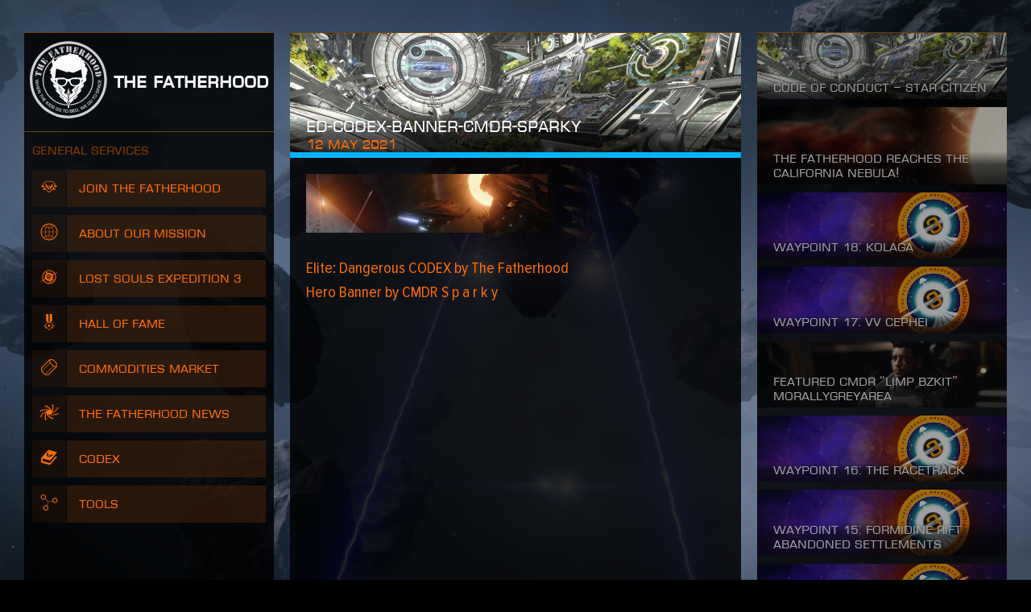

--- FILE ---
content_type: text/html; charset=UTF-8
request_url: https://thefatherhoodwing.space/ed-codex-banner-cmdr-sparky/
body_size: 213136
content:
<!DOCTYPE html>
<html lang="en-US" class="no-js no-svg">
<head>
<meta charset="UTF-8">
<meta name="viewport" content="width=device-width, initial-scale=1">
<link rel="profile" href="http://gmpg.org/xfn/11">

<link rel="preload" href="https://thefatherhoodwing.space/wp-content/themes/thefatherhood/fonts/ec.woff2" as="font" type="font/woff2">
<link rel="preload" href="https://thefatherhoodwing.space/wp-content/themes/thefatherhood/fonts/pn-regular.woff2" as="font" type="font/woff2">
<link rel="preload" href="https://thefatherhoodwing.space/wp-content/themes/thefatherhood/fonts/pn-bold.woff2" as="font" type="font/woff2">
<link rel="preload" href="https://thefatherhoodwing.space/wp-content/themes/thefatherhood/fonts/pn-italic.woff2" as="font" type="font/woff2">
<link rel="preload" href="https://thefatherhoodwing.space/wp-content/themes/thefatherhood/fonts/num-mono.woff2" as="font" type="font/woff2">

<link rel="stylesheet" type="text/css" href="https://thefatherhoodwing.space/wp-content/themes/thefatherhood/style.css?20220322" media="all">
<title>ED-codex-banner-Cmdr-Sparky | The Fatherhood</title>
<meta name='robots' content='max-image-preview:large' />
<link rel='dns-prefetch' href='//v0.wordpress.com' />
<link rel="alternate" type="application/rss+xml" title="The Fatherhood &raquo; ED-codex-banner-Cmdr-Sparky Comments Feed" href="https://thefatherhoodwing.space/feed/?attachment_id=3896" />
<script type="text/javascript">
/* <![CDATA[ */
window._wpemojiSettings = {"baseUrl":"https:\/\/s.w.org\/images\/core\/emoji\/14.0.0\/72x72\/","ext":".png","svgUrl":"https:\/\/s.w.org\/images\/core\/emoji\/14.0.0\/svg\/","svgExt":".svg","source":{"concatemoji":"https:\/\/thefatherhoodwing.space\/wp-includes\/js\/wp-emoji-release.min.js?ver=6.4.1"}};
/*! This file is auto-generated */
!function(i,n){var o,s,e;function c(e){try{var t={supportTests:e,timestamp:(new Date).valueOf()};sessionStorage.setItem(o,JSON.stringify(t))}catch(e){}}function p(e,t,n){e.clearRect(0,0,e.canvas.width,e.canvas.height),e.fillText(t,0,0);var t=new Uint32Array(e.getImageData(0,0,e.canvas.width,e.canvas.height).data),r=(e.clearRect(0,0,e.canvas.width,e.canvas.height),e.fillText(n,0,0),new Uint32Array(e.getImageData(0,0,e.canvas.width,e.canvas.height).data));return t.every(function(e,t){return e===r[t]})}function u(e,t,n){switch(t){case"flag":return n(e,"\ud83c\udff3\ufe0f\u200d\u26a7\ufe0f","\ud83c\udff3\ufe0f\u200b\u26a7\ufe0f")?!1:!n(e,"\ud83c\uddfa\ud83c\uddf3","\ud83c\uddfa\u200b\ud83c\uddf3")&&!n(e,"\ud83c\udff4\udb40\udc67\udb40\udc62\udb40\udc65\udb40\udc6e\udb40\udc67\udb40\udc7f","\ud83c\udff4\u200b\udb40\udc67\u200b\udb40\udc62\u200b\udb40\udc65\u200b\udb40\udc6e\u200b\udb40\udc67\u200b\udb40\udc7f");case"emoji":return!n(e,"\ud83e\udef1\ud83c\udffb\u200d\ud83e\udef2\ud83c\udfff","\ud83e\udef1\ud83c\udffb\u200b\ud83e\udef2\ud83c\udfff")}return!1}function f(e,t,n){var r="undefined"!=typeof WorkerGlobalScope&&self instanceof WorkerGlobalScope?new OffscreenCanvas(300,150):i.createElement("canvas"),a=r.getContext("2d",{willReadFrequently:!0}),o=(a.textBaseline="top",a.font="600 32px Arial",{});return e.forEach(function(e){o[e]=t(a,e,n)}),o}function t(e){var t=i.createElement("script");t.src=e,t.defer=!0,i.head.appendChild(t)}"undefined"!=typeof Promise&&(o="wpEmojiSettingsSupports",s=["flag","emoji"],n.supports={everything:!0,everythingExceptFlag:!0},e=new Promise(function(e){i.addEventListener("DOMContentLoaded",e,{once:!0})}),new Promise(function(t){var n=function(){try{var e=JSON.parse(sessionStorage.getItem(o));if("object"==typeof e&&"number"==typeof e.timestamp&&(new Date).valueOf()<e.timestamp+604800&&"object"==typeof e.supportTests)return e.supportTests}catch(e){}return null}();if(!n){if("undefined"!=typeof Worker&&"undefined"!=typeof OffscreenCanvas&&"undefined"!=typeof URL&&URL.createObjectURL&&"undefined"!=typeof Blob)try{var e="postMessage("+f.toString()+"("+[JSON.stringify(s),u.toString(),p.toString()].join(",")+"));",r=new Blob([e],{type:"text/javascript"}),a=new Worker(URL.createObjectURL(r),{name:"wpTestEmojiSupports"});return void(a.onmessage=function(e){c(n=e.data),a.terminate(),t(n)})}catch(e){}c(n=f(s,u,p))}t(n)}).then(function(e){for(var t in e)n.supports[t]=e[t],n.supports.everything=n.supports.everything&&n.supports[t],"flag"!==t&&(n.supports.everythingExceptFlag=n.supports.everythingExceptFlag&&n.supports[t]);n.supports.everythingExceptFlag=n.supports.everythingExceptFlag&&!n.supports.flag,n.DOMReady=!1,n.readyCallback=function(){n.DOMReady=!0}}).then(function(){return e}).then(function(){var e;n.supports.everything||(n.readyCallback(),(e=n.source||{}).concatemoji?t(e.concatemoji):e.wpemoji&&e.twemoji&&(t(e.twemoji),t(e.wpemoji)))}))}((window,document),window._wpemojiSettings);
/* ]]> */
</script>
<link rel='stylesheet' id='page-style-css' href='https://thefatherhoodwing.space/wp-content/themes/thefatherhood/style-news.css?ver=6.4.1' type='text/css' media='all' />
<link rel='stylesheet' id='loading-css' href='https://thefatherhoodwing.space/wp-content/themes/thefatherhood/style-loading.css?ver=20210507' type='text/css' media='all' />
<style id='wp-emoji-styles-inline-css' type='text/css'>

	img.wp-smiley, img.emoji {
		display: inline !important;
		border: none !important;
		box-shadow: none !important;
		height: 1em !important;
		width: 1em !important;
		margin: 0 0.07em !important;
		vertical-align: -0.1em !important;
		background: none !important;
		padding: 0 !important;
	}
</style>
<link rel='stylesheet' id='mediaelement-css' href='https://thefatherhoodwing.space/wp-includes/js/mediaelement/mediaelementplayer-legacy.min.css?ver=4.2.17' type='text/css' media='all' />
<link rel='stylesheet' id='wp-mediaelement-css' href='https://thefatherhoodwing.space/wp-includes/js/mediaelement/wp-mediaelement.min.css?ver=6.4.1' type='text/css' media='all' />
<style id='classic-theme-styles-inline-css' type='text/css'>
/*! This file is auto-generated */
.wp-block-button__link{color:#fff;background-color:#32373c;border-radius:9999px;box-shadow:none;text-decoration:none;padding:calc(.667em + 2px) calc(1.333em + 2px);font-size:1.125em}.wp-block-file__button{background:#32373c;color:#fff;text-decoration:none}
</style>
<style id='global-styles-inline-css' type='text/css'>
body{--wp--preset--color--black: #000000;--wp--preset--color--cyan-bluish-gray: #abb8c3;--wp--preset--color--white: #ffffff;--wp--preset--color--pale-pink: #f78da7;--wp--preset--color--vivid-red: #cf2e2e;--wp--preset--color--luminous-vivid-orange: #ff6900;--wp--preset--color--luminous-vivid-amber: #fcb900;--wp--preset--color--light-green-cyan: #7bdcb5;--wp--preset--color--vivid-green-cyan: #00d084;--wp--preset--color--pale-cyan-blue: #8ed1fc;--wp--preset--color--vivid-cyan-blue: #0693e3;--wp--preset--color--vivid-purple: #9b51e0;--wp--preset--gradient--vivid-cyan-blue-to-vivid-purple: linear-gradient(135deg,rgba(6,147,227,1) 0%,rgb(155,81,224) 100%);--wp--preset--gradient--light-green-cyan-to-vivid-green-cyan: linear-gradient(135deg,rgb(122,220,180) 0%,rgb(0,208,130) 100%);--wp--preset--gradient--luminous-vivid-amber-to-luminous-vivid-orange: linear-gradient(135deg,rgba(252,185,0,1) 0%,rgba(255,105,0,1) 100%);--wp--preset--gradient--luminous-vivid-orange-to-vivid-red: linear-gradient(135deg,rgba(255,105,0,1) 0%,rgb(207,46,46) 100%);--wp--preset--gradient--very-light-gray-to-cyan-bluish-gray: linear-gradient(135deg,rgb(238,238,238) 0%,rgb(169,184,195) 100%);--wp--preset--gradient--cool-to-warm-spectrum: linear-gradient(135deg,rgb(74,234,220) 0%,rgb(151,120,209) 20%,rgb(207,42,186) 40%,rgb(238,44,130) 60%,rgb(251,105,98) 80%,rgb(254,248,76) 100%);--wp--preset--gradient--blush-light-purple: linear-gradient(135deg,rgb(255,206,236) 0%,rgb(152,150,240) 100%);--wp--preset--gradient--blush-bordeaux: linear-gradient(135deg,rgb(254,205,165) 0%,rgb(254,45,45) 50%,rgb(107,0,62) 100%);--wp--preset--gradient--luminous-dusk: linear-gradient(135deg,rgb(255,203,112) 0%,rgb(199,81,192) 50%,rgb(65,88,208) 100%);--wp--preset--gradient--pale-ocean: linear-gradient(135deg,rgb(255,245,203) 0%,rgb(182,227,212) 50%,rgb(51,167,181) 100%);--wp--preset--gradient--electric-grass: linear-gradient(135deg,rgb(202,248,128) 0%,rgb(113,206,126) 100%);--wp--preset--gradient--midnight: linear-gradient(135deg,rgb(2,3,129) 0%,rgb(40,116,252) 100%);--wp--preset--font-size--small: 13px;--wp--preset--font-size--medium: 20px;--wp--preset--font-size--large: 36px;--wp--preset--font-size--x-large: 42px;--wp--preset--spacing--20: 0.44rem;--wp--preset--spacing--30: 0.67rem;--wp--preset--spacing--40: 1rem;--wp--preset--spacing--50: 1.5rem;--wp--preset--spacing--60: 2.25rem;--wp--preset--spacing--70: 3.38rem;--wp--preset--spacing--80: 5.06rem;--wp--preset--shadow--natural: 6px 6px 9px rgba(0, 0, 0, 0.2);--wp--preset--shadow--deep: 12px 12px 50px rgba(0, 0, 0, 0.4);--wp--preset--shadow--sharp: 6px 6px 0px rgba(0, 0, 0, 0.2);--wp--preset--shadow--outlined: 6px 6px 0px -3px rgba(255, 255, 255, 1), 6px 6px rgba(0, 0, 0, 1);--wp--preset--shadow--crisp: 6px 6px 0px rgba(0, 0, 0, 1);}:where(.is-layout-flex){gap: 0.5em;}:where(.is-layout-grid){gap: 0.5em;}body .is-layout-flow > .alignleft{float: left;margin-inline-start: 0;margin-inline-end: 2em;}body .is-layout-flow > .alignright{float: right;margin-inline-start: 2em;margin-inline-end: 0;}body .is-layout-flow > .aligncenter{margin-left: auto !important;margin-right: auto !important;}body .is-layout-constrained > .alignleft{float: left;margin-inline-start: 0;margin-inline-end: 2em;}body .is-layout-constrained > .alignright{float: right;margin-inline-start: 2em;margin-inline-end: 0;}body .is-layout-constrained > .aligncenter{margin-left: auto !important;margin-right: auto !important;}body .is-layout-constrained > :where(:not(.alignleft):not(.alignright):not(.alignfull)){max-width: var(--wp--style--global--content-size);margin-left: auto !important;margin-right: auto !important;}body .is-layout-constrained > .alignwide{max-width: var(--wp--style--global--wide-size);}body .is-layout-flex{display: flex;}body .is-layout-flex{flex-wrap: wrap;align-items: center;}body .is-layout-flex > *{margin: 0;}body .is-layout-grid{display: grid;}body .is-layout-grid > *{margin: 0;}:where(.wp-block-columns.is-layout-flex){gap: 2em;}:where(.wp-block-columns.is-layout-grid){gap: 2em;}:where(.wp-block-post-template.is-layout-flex){gap: 1.25em;}:where(.wp-block-post-template.is-layout-grid){gap: 1.25em;}.has-black-color{color: var(--wp--preset--color--black) !important;}.has-cyan-bluish-gray-color{color: var(--wp--preset--color--cyan-bluish-gray) !important;}.has-white-color{color: var(--wp--preset--color--white) !important;}.has-pale-pink-color{color: var(--wp--preset--color--pale-pink) !important;}.has-vivid-red-color{color: var(--wp--preset--color--vivid-red) !important;}.has-luminous-vivid-orange-color{color: var(--wp--preset--color--luminous-vivid-orange) !important;}.has-luminous-vivid-amber-color{color: var(--wp--preset--color--luminous-vivid-amber) !important;}.has-light-green-cyan-color{color: var(--wp--preset--color--light-green-cyan) !important;}.has-vivid-green-cyan-color{color: var(--wp--preset--color--vivid-green-cyan) !important;}.has-pale-cyan-blue-color{color: var(--wp--preset--color--pale-cyan-blue) !important;}.has-vivid-cyan-blue-color{color: var(--wp--preset--color--vivid-cyan-blue) !important;}.has-vivid-purple-color{color: var(--wp--preset--color--vivid-purple) !important;}.has-black-background-color{background-color: var(--wp--preset--color--black) !important;}.has-cyan-bluish-gray-background-color{background-color: var(--wp--preset--color--cyan-bluish-gray) !important;}.has-white-background-color{background-color: var(--wp--preset--color--white) !important;}.has-pale-pink-background-color{background-color: var(--wp--preset--color--pale-pink) !important;}.has-vivid-red-background-color{background-color: var(--wp--preset--color--vivid-red) !important;}.has-luminous-vivid-orange-background-color{background-color: var(--wp--preset--color--luminous-vivid-orange) !important;}.has-luminous-vivid-amber-background-color{background-color: var(--wp--preset--color--luminous-vivid-amber) !important;}.has-light-green-cyan-background-color{background-color: var(--wp--preset--color--light-green-cyan) !important;}.has-vivid-green-cyan-background-color{background-color: var(--wp--preset--color--vivid-green-cyan) !important;}.has-pale-cyan-blue-background-color{background-color: var(--wp--preset--color--pale-cyan-blue) !important;}.has-vivid-cyan-blue-background-color{background-color: var(--wp--preset--color--vivid-cyan-blue) !important;}.has-vivid-purple-background-color{background-color: var(--wp--preset--color--vivid-purple) !important;}.has-black-border-color{border-color: var(--wp--preset--color--black) !important;}.has-cyan-bluish-gray-border-color{border-color: var(--wp--preset--color--cyan-bluish-gray) !important;}.has-white-border-color{border-color: var(--wp--preset--color--white) !important;}.has-pale-pink-border-color{border-color: var(--wp--preset--color--pale-pink) !important;}.has-vivid-red-border-color{border-color: var(--wp--preset--color--vivid-red) !important;}.has-luminous-vivid-orange-border-color{border-color: var(--wp--preset--color--luminous-vivid-orange) !important;}.has-luminous-vivid-amber-border-color{border-color: var(--wp--preset--color--luminous-vivid-amber) !important;}.has-light-green-cyan-border-color{border-color: var(--wp--preset--color--light-green-cyan) !important;}.has-vivid-green-cyan-border-color{border-color: var(--wp--preset--color--vivid-green-cyan) !important;}.has-pale-cyan-blue-border-color{border-color: var(--wp--preset--color--pale-cyan-blue) !important;}.has-vivid-cyan-blue-border-color{border-color: var(--wp--preset--color--vivid-cyan-blue) !important;}.has-vivid-purple-border-color{border-color: var(--wp--preset--color--vivid-purple) !important;}.has-vivid-cyan-blue-to-vivid-purple-gradient-background{background: var(--wp--preset--gradient--vivid-cyan-blue-to-vivid-purple) !important;}.has-light-green-cyan-to-vivid-green-cyan-gradient-background{background: var(--wp--preset--gradient--light-green-cyan-to-vivid-green-cyan) !important;}.has-luminous-vivid-amber-to-luminous-vivid-orange-gradient-background{background: var(--wp--preset--gradient--luminous-vivid-amber-to-luminous-vivid-orange) !important;}.has-luminous-vivid-orange-to-vivid-red-gradient-background{background: var(--wp--preset--gradient--luminous-vivid-orange-to-vivid-red) !important;}.has-very-light-gray-to-cyan-bluish-gray-gradient-background{background: var(--wp--preset--gradient--very-light-gray-to-cyan-bluish-gray) !important;}.has-cool-to-warm-spectrum-gradient-background{background: var(--wp--preset--gradient--cool-to-warm-spectrum) !important;}.has-blush-light-purple-gradient-background{background: var(--wp--preset--gradient--blush-light-purple) !important;}.has-blush-bordeaux-gradient-background{background: var(--wp--preset--gradient--blush-bordeaux) !important;}.has-luminous-dusk-gradient-background{background: var(--wp--preset--gradient--luminous-dusk) !important;}.has-pale-ocean-gradient-background{background: var(--wp--preset--gradient--pale-ocean) !important;}.has-electric-grass-gradient-background{background: var(--wp--preset--gradient--electric-grass) !important;}.has-midnight-gradient-background{background: var(--wp--preset--gradient--midnight) !important;}.has-small-font-size{font-size: var(--wp--preset--font-size--small) !important;}.has-medium-font-size{font-size: var(--wp--preset--font-size--medium) !important;}.has-large-font-size{font-size: var(--wp--preset--font-size--large) !important;}.has-x-large-font-size{font-size: var(--wp--preset--font-size--x-large) !important;}
.wp-block-navigation a:where(:not(.wp-element-button)){color: inherit;}
:where(.wp-block-post-template.is-layout-flex){gap: 1.25em;}:where(.wp-block-post-template.is-layout-grid){gap: 1.25em;}
:where(.wp-block-columns.is-layout-flex){gap: 2em;}:where(.wp-block-columns.is-layout-grid){gap: 2em;}
.wp-block-pullquote{font-size: 1.5em;line-height: 1.6;}
</style>
<link rel='stylesheet' id='jetpack_css-css' href='https://thefatherhoodwing.space/wp-content/plugins/jetpack/css/jetpack.css?ver=11.9' type='text/css' media='all' />
<script type="text/javascript" src="https://thefatherhoodwing.space/wp-includes/js/dist/vendor/wp-polyfill-inert.min.js?ver=3.1.2" id="wp-polyfill-inert-js"></script>
<script type="text/javascript" src="https://thefatherhoodwing.space/wp-includes/js/dist/vendor/regenerator-runtime.min.js?ver=0.14.0" id="regenerator-runtime-js"></script>
<script type="text/javascript" src="https://thefatherhoodwing.space/wp-includes/js/dist/vendor/wp-polyfill.min.js?ver=3.15.0" id="wp-polyfill-js"></script>
<script type="text/javascript" id="jetpack-block-contact-form-js-extra">
/* <![CDATA[ */
var Jetpack_Block_Assets_Base_Url = {"url":"https:\/\/thefatherhoodwing.space\/wp-content\/plugins\/jetpack\/_inc\/blocks\/"};
/* ]]> */
</script>
<script type="text/javascript" src="https://thefatherhoodwing.space/wp-content/plugins/jetpack/_inc/blocks/contact-form/view.js?minify=false&amp;ver=11.9" id="jetpack-block-contact-form-js"></script>
<script type="text/javascript" src="https://thefatherhoodwing.space/wp-includes/js/jquery/jquery.min.js?ver=3.7.1" id="jquery-core-js"></script>
<link rel="https://api.w.org/" href="https://thefatherhoodwing.space/wp-json/" /><link rel="alternate" type="application/json" href="https://thefatherhoodwing.space/wp-json/wp/v2/media/3896" /><link rel="EditURI" type="application/rsd+xml" title="RSD" href="https://thefatherhoodwing.space/xmlrpc.php?rsd" />
<meta name="generator" content="WordPress 6.4.1" />
<link rel='shortlink' href='https://wp.me/aduNmi-10Q' />
<link rel="alternate" type="application/json+oembed" href="https://thefatherhoodwing.space/wp-json/oembed/1.0/embed?url=https%3A%2F%2Fthefatherhoodwing.space%2Fed-codex-banner-cmdr-sparky%2F" />
<link rel="alternate" type="text/xml+oembed" href="https://thefatherhoodwing.space/wp-json/oembed/1.0/embed?url=https%3A%2F%2Fthefatherhoodwing.space%2Fed-codex-banner-cmdr-sparky%2F&#038;format=xml" />
	<style>img#wpstats{display:none}</style>
		
<!-- Schema.org markup -->
<meta itemprop="name" content="ED-codex-banner-Cmdr-Sparky">
<meta itemprop="description" content="‘Blaze your own trail’">

<!-- Twitter Card data -->
<meta name="twitter:title" content="ED-codex-banner-Cmdr-Sparky">
<meta name="twitter:description" content="‘Blaze your own trail’">

<!-- Open Graph data -->
<meta property="og:title" content="ED-codex-banner-Cmdr-Sparky">
<meta property="og:type" content="article">
<meta property="og:url" content="https://thefatherhoodwing.space/ed-codex-banner-cmdr-sparky/">
<meta property="og:description" content="‘Blaze your own trail’">
<meta property="og:site_name" content="The Fatherhood">
<meta property="article:published_time" content="2021-05-12T07:21:28+00:00">
<meta property="article:modified_time" content="2021-05-12T10:55:39+00:00">
<meta name="description" content="‘Blaze your own trail’" />
		<meta itemprop="image" content="https://thefatherhoodwing.space/wp-content/uploads/2020/04/17-1000x265.jpg">
	<meta name="twitter:image:src" content="https://thefatherhoodwing.space/wp-content/uploads/2020/04/17-1000x265.jpg">
	
<!-- Jetpack Open Graph Tags -->
<meta property="og:type" content="article" />
<meta property="og:title" content="ED-codex-banner-Cmdr-Sparky | The Fatherhood" />
<meta property="og:url" content="https://thefatherhoodwing.space/ed-codex-banner-cmdr-sparky/" />
<meta property="og:description" content="‘Blaze your own trail’" />
<meta property="article:published_time" content="2021-05-12T07:21:28+00:00" />
<meta property="article:modified_time" content="2021-05-12T10:55:39+00:00" />
<meta property="og:site_name" content="The Fatherhood" />
<meta property="og:image" content="https://thefatherhoodwing.space/wp-content/uploads/2021/05/ED-codex-banner-Cmdr-Sparky.png" />
<meta property="og:image:alt" content="" />
<meta property="og:locale" content="en_US" />
<meta name="twitter:text:title" content="ED-codex-banner-Cmdr-Sparky" />
<meta name="twitter:image" content="https://thefatherhoodwing.space/wp-content/uploads/2021/05/ED-codex-banner-Cmdr-Sparky.png?w=640" />
<meta name="twitter:card" content="summary_large_image" />

<!-- End Jetpack Open Graph Tags -->
<style>
:root { --color-theme: 26; }#wallpaper { background-image: url('https://thefatherhoodwing.space/wp-content/uploads/2020/10/12.jpeg'); }
</style>
<title>ED-codex-banner-Cmdr-Sparky | The Fatherhood</title>
</head>

<body class="attachment attachment-template-default single single-attachment postid-3896 attachmentid-3896 attachment-png loading ">
<div id="wallpaper"></div>

<div class="panel-array">
    <div class="nav panel">
        <div id="heading">
            <a href="/" class="branding"><div class="logo">
<svg xmlns="http://www.w3.org/2000/svg" viewBox="0 0 589 589">
    <path fill="white" d="M158.5312 282.203C158.5462 294.606 159.1662 298.625 161.6752 302.315 163.2392 304.61 163.7192 305.075 180.1352 319.892L192.0602 330.661 192.1062 332.595 192.1532 334.544 191.7812 334.259C191.5802 334.11 188.9472 331.755 185.9432 329.04 182.9382 326.311 180.1972 323.867 179.8562 323.581L179.2522 323.056 179.3302 330.48C179.4072 338.459 179.5472 340.093 180.2902 342.659 181.1732 345.643 182.3502 347.172 186.8722 351.087 187.9402 352.017 193.3452 356.876 198.8742 361.885L208.9412 371.003 208.9872 372.788C209.0032 373.763 208.9872 374.558 208.9252 374.558 208.8322 374.558 206.0912 372.143 200.8562 367.479 199.3082 366.084 197.9912 364.959 197.9292 364.959 197.7752 364.959 197.9912 374.408 198.1772 376.178 198.4252 378.368 198.8592 379.868 199.7262 381.532 201.5842 385.101 205.4562 388.941 225.5892 407.118 232.6662 413.492 244.0032 423.615 249.4392 428.399 255.2002 433.453 255.9742 434.203 256.7022 435.373 257.7552 437.053 258.2662 439.797 258.2662 443.847 258.2822 446.891 258.5302 450.116 258.8702 451.39 259.3502 453.19 259.9542 454.135 261.4102 455.395 262.7882 456.579 270.0362 463.194 276.9282 469.537 279.3132 471.743 281.3102 473.541 281.3572 473.541 281.4042 473.541 283.9282 467.917 286.9632 461.034L292.4922 448.511 291.5942 447.701C285.4762 442.092 251.3282 412.246 239.6042 402.244 237.3442 400.324 236.4452 399.004 236.1042 397.144 235.6712 394.834 236.7702 391.94 238.9542 389.63 239.4342 389.106 239.8372 388.625 239.8372 388.551 239.8372 388.415 233.9832 382.972 229.8792 379.312 226.6272 376.433 225.9142 375.518 225.1402 373.208 224.4582 371.229 224.3502 369.819 224.3502 362.695L224.3502 356.021 223.6222 355.196C219.2552 350.262 216.6372 341.413 216.2042 330.12L216.0952 327.451 187.4292 302.329C171.6642 288.517 158.7172 277.224 158.6552 277.224 158.5772 277.224 158.5312 279.474 158.5312 282.203M402.5107 302.3294L373.8447 327.4504 373.7367 330.1204C373.3027 341.4134 370.6857 350.2624 366.3187 355.1954L365.5897 356.0204 365.5897 362.6944C365.5897 369.8184 365.4817 371.2284 364.8007 373.2084 364.0267 375.5174 363.3137 376.4334 360.0617 379.3114 355.9567 382.9724 350.1037 388.4154 350.1037 388.5514 350.1037 388.6254 350.5057 389.1054 351.0017 389.6304 353.1697 391.9394 354.2697 394.8344 353.8357 397.1434 353.4947 399.0044 352.5967 400.3234 350.3357 402.2434 338.6127 412.2464 304.4637 442.0924 298.3457 447.7004L297.4477 448.5114 302.9767 461.0334C306.0127 467.9174 308.5367 473.5414 308.5827 473.5414 308.6297 473.5414 310.6267 471.7424 313.0127 469.5374 319.9047 463.1934 327.1517 456.5794 328.5307 455.3944 329.9867 454.1354 330.5897 453.1894 331.0707 451.3904 331.4107 450.1154 331.6577 446.8914 331.6737 443.8474 331.6737 439.7974 332.1857 437.0534 333.2387 435.3734 333.9657 434.2034 334.7397 433.4534 340.5017 428.3984 345.9377 423.6144 357.2737 413.4914 364.3517 407.1174 384.4847 388.9404 388.3557 385.1004 390.2137 381.5314 391.0807 379.8674 391.5157 378.3674 391.7627 376.1784 391.9487 374.4074 392.1657 364.9594 392.0107 364.9594 391.9487 364.9594 390.6327 366.0844 389.0837 367.4784 383.8497 372.1424 381.1087 374.5584 381.0147 374.5584 380.9527 374.5584 380.9377 373.7634 380.9527 372.7884L380.9997 371.0034 391.0667 361.8854C396.6107 356.8764 401.9997 352.0174 403.0687 351.0874 407.5907 347.1724 408.7677 345.6424 409.6507 342.6584 410.3937 340.0934 410.5327 338.4594 410.6107 330.4794L410.6877 323.0564 410.0837 323.5814C409.7427 323.8664 407.0017 326.3104 403.9967 329.0404 400.9927 331.7554 398.3607 334.1094 398.1587 334.2594L397.7867 334.5444 397.8337 332.5954 397.8797 330.6604 409.8047 319.8914C416.3707 313.9684 422.4577 308.4484 423.3567 307.6084 429.7057 301.6994 430.7897 299.2854 431.2537 290.2264 431.4407 286.6124 431.4557 277.2244 431.2847 277.2244 431.2237 277.2244 418.2767 288.5164 402.5107 302.3294"/>
    <path fill="white" d="M218.976 328.9808C219.224 338.7288 221.237 346.5428 224.83 351.7018 225.868 353.2018 226.503 353.8168 236.151 362.6948 244.653 370.5238 245.598 371.5128 246.806 373.8828 247.689 375.6228 247.952 376.7478 247.952 378.6078 247.936 379.9868 247.874 380.3618 247.426 381.6068 246.372 384.5908 245.211 386.4508 242.005 390.3048 239.651 393.1258 239.14 394.0848 239.156 395.6448 239.156 396.5748 239.233 396.8748 239.713 397.8188 240.859 400.0688 240.998 400.1888 260.728 417.1358 273.691 428.2638 286.685 439.2428 293.158 444.5058 293.638 444.9118 294.041 445.1518 294.041 445.0458 294.041 444.8808 286.809 409.4268 286.716 409.1578 286.7 409.0968 285.105 407.5228 283.2 405.6778L279.716 402.3028 275.069 402.3028 270.423 402.3028 265.979 397.8488C260.992 392.8998 261.317 393.3798 261.689 391.4158 261.936 389.9908 262.432 388.6858 263.331 387.0058 264.446 384.9068 265.855 383.0908 267.977 381.0218L269.727 379.3278 269.727 375.1728 269.727 371.0188 244.468 348.2378C230.576 335.6998 219.131 325.4108 219.038 325.380216 218.93 325.3508 218.914 326.4758 218.976 328.9808M345.5341 348.1624L320.2911 370.9584 320.2451 375.1424 320.2141 379.3114 321.9641 381.0214C325.4641 384.4264 327.6321 388.0254 328.2511 391.4154 328.6231 393.3804 328.9481 392.8994 323.9761 397.8494L319.5161 402.3034 314.8711 402.3034 310.2241 402.3034 306.7401 405.6784C304.8351 407.5224 303.2401 409.0974 303.2241 409.1574 303.1321 409.4274 295.8991 444.8814 295.8991 445.0464 295.8991 445.1514 296.3021 444.9114 296.7971 444.5064 303.2561 439.2424 316.2491 428.2644 329.2121 417.1364 348.9411 400.1884 349.0811 400.0684 350.2271 397.8184 350.7071 396.8744 350.7851 396.5744 350.7851 395.6444 350.8001 394.0844 350.2891 393.1254 347.9351 390.3054 344.7291 386.4514 343.5671 384.5914 342.5141 381.6064 342.0651 380.3614 342.0041 379.9864 341.9881 378.6074 341.9881 376.7474 342.2511 375.6224 343.1341 373.8834 344.3421 371.5134 345.2871 370.5234 353.7891 362.6944 358.1871 358.6454 362.3531 354.7754 363.0501 354.1004 367.0301 350.2014 369.5551 343.7374 370.6381 334.6644 370.9181 332.3244 371.1191 325.3654 370.9181 325.3654 370.8401 325.3814 359.4271 335.6394 345.5341 348.1624M290.1074 355.3909C290.0614 355.7359 289.5184 361.8099 288.9304 368.8589L287.8464 381.6819 288.6974 382.4019 289.5494 383.1359 289.5494 385.2509 289.5494 387.3809 292.2594 389.6749 294.9704 391.9699 297.6804 389.6749 300.3904 387.3809 300.3904 385.2509 300.3904 383.1359 301.2424 382.4019 302.0944 381.6819 301.0104 368.8589C299.9104 355.8709 299.8024 354.6859 299.6784 354.7909 299.6474 354.8359 299.3684 356.1409 299.0744 357.7009 298.5474 360.4299 298.5164 360.8049 298.2224 367.5839 298.0524 371.4529 297.9124 374.9479 297.9124 375.3379L297.9124 376.0279 296.4414 377.1219 294.9704 378.2029 293.4994 377.1219 292.0274 376.0279 292.0274 375.3379C292.0274 374.9479 291.8884 371.4529 291.7174 367.5839 291.4234 360.8049 291.3924 360.4299 290.8664 357.7009 290.5714 356.1409 290.2934 354.8359 290.2624 354.7909 290.2154 354.7609 290.1534 355.0319 290.1074 355.3909"/>
    <path fill="white" d="M226.8901 364.18C226.9671 369.279 227.0291 370.163 227.2771 371.154 227.6181 372.383 228.1131 373.433 228.7951 374.288 229.2751 374.903 241.6801 386.106 241.8811 386.106 242.1441 386.106 243.4611 384.171 244.1731 382.732 245.9081 379.238 245.8461 376.507 243.9721 373.688 243.5851 373.118 227.2151 358.361 226.9671 358.361 226.8591 358.361 226.8441 360.175 226.8901 364.18M354.5634 365.7698C350.0254 369.8488 346.1544 373.4028 345.9684 373.6878 344.9614 375.2178 344.5284 376.5228 344.5284 378.1418 344.5284 379.6578 344.8694 380.9468 345.7664 382.7318 346.4794 384.1708 347.7954 386.1058 348.0584 386.1058 348.2604 386.1058 360.6654 374.9028 361.1454 374.2888 361.8274 373.4328 362.3224 372.3828 362.6634 371.1538 362.9114 370.1638 362.9724 369.2788 363.0494 364.1798 363.0964 360.1748 363.0814 358.3608 362.9724 358.3608 362.8794 358.3608 359.1014 361.6898 354.5634 365.7698M285.8174 389.3157C284.6404 389.4957 284.6404 389.4957 282.9054 390.9057L281.1554 392.3307 284.1294 392.3757 287.1184 392.4047 286.9944 393.7997C286.9324 394.5497 286.8704 395.1797 286.8704 395.1947 286.8554 395.1947 285.0584 395.4947 282.8904 395.8547 280.7224 396.1997 278.7554 396.5747 278.5234 396.6787 278.0434 396.9047 275.1474 399.3037 275.1474 399.4837 275.1474 399.5447 278.0274 399.6037 281.5434 399.6187L287.9234 399.6187 291.4084 402.6037C293.3284 404.2537 294.9234 405.6027 294.9704 405.6027 295.0164 405.6027 296.6114 404.2537 298.5324 402.6037L302.0164 399.6187 308.4134 399.6187C311.9134 399.6037 314.7934 399.5447 314.7934 399.4837 314.7934 399.3037 311.8974 396.9047 311.4174 396.6787 311.1844 396.5747 309.2174 396.1997 307.0494 395.8547 304.8814 395.4947 303.0854 395.1947 303.0694 395.1947 303.0694 395.1797 303.0074 394.5497 302.9464 393.7997L302.8224 392.4047 305.8104 392.3757 308.7844 392.3307 307.0494 390.9197 305.3154 389.4957 303.9214 389.2997C302.6514 389.1207 302.5124 389.1207 302.1874 389.3607 302.0014 389.5097 300.3284 390.9507 298.4704 392.5547 296.6114 394.1597 295.0474 395.4797 294.9704 395.4797 294.9084 395.4797 293.1894 394.0397 291.1604 392.2857 289.1314 390.5447 287.3664 389.1207 287.2424 389.1207 287.1034 389.1347 286.4674 389.2257 285.8174 389.3157M290.8662 413.1312C291.4082 415.8012 292.5232 421.4412 293.3592 425.6542 294.1962 429.8842 294.9242 433.3482 294.9702 433.3482 295.0162 433.3482 295.7442 429.8842 296.5802 425.6542 297.4172 421.4412 298.5322 415.8012 299.0742 413.1312L300.0342 408.3022 294.9702 408.3022 289.9062 408.3022 290.8662 413.1312zM227.0136 416.9261C227.0756 422.3401 227.0606 422.2501 228.1136 424.3051 228.8876 425.8201 229.7706 426.8091 232.9766 429.7941 236.1046 432.6891 256.5156 451.0451 256.6096 451.0451 256.6396 451.0451 256.5776 450.6251 256.4696 450.1011 256.3466 449.5901 256.2526 448.3301 256.2526 447.2961 256.2376 444.2511 255.9586 439.9321 255.7426 439.1221 255.6176 438.7021 255.4166 438.1481 255.2616 437.8771 255.0756 437.5321 231.1176 415.5911 227.3236 412.2911L226.9676 411.9771 227.0136 416.9261zM348.9111 424.7093C341.2291 431.6843 334.8171 437.6073 334.6791 437.8773 334.5231 438.1473 334.3221 438.7023 334.1981 439.1223 333.9811 439.9323 333.7031 444.2513 333.6871 447.2963 333.6871 448.3313 333.5951 449.5913 333.4711 450.1013 333.3621 450.6253 333.3001 451.0453 333.3311 451.0453 333.4241 451.0453 353.8361 432.6883 356.9641 429.7943 360.1701 426.8103 361.0531 425.8193 361.8271 424.3053 362.8491 422.2953 362.8641 422.2343 362.9271 417.8253 362.9571 415.5913 362.9571 413.3873 362.9271 412.8923L362.8801 412.0213 348.9111 424.7093zM288.6513 464.7982L282.4253 479.1652 285.4763 482.0452C287.1493 483.6352 288.5433 484.9092 288.5893 484.8802 288.6203 484.8502 289.3633 480.9362 290.2463 476.1962L291.8413 467.5722 293.3443 465.4582C294.1653 464.3032 294.8923 463.3432 294.9703 463.3432 295.0473 463.3432 295.7753 464.3032 296.5963 465.4582L298.0983 467.5722 299.6933 476.1962C300.5763 480.9362 301.3193 484.8502 301.3503 484.8802 301.3973 484.9092 302.7913 483.6352 304.4643 482.0452L307.5143 479.1652 301.2883 464.7982C297.8503 456.9092 295.0163 450.4452 294.9703 450.4452 294.9233 450.4452 292.0893 456.9092 288.6513 464.7982"/>
    <path fill="white" d="M294.2114,470.8275 L293.6234,471.7125 L292.6004,477.7705 C289.9374,493.4135 288.8994,500.1775 288.8684,502.1115 C288.8534,503.4765 288.8994,503.6865 289.2864,504.4815 C289.5344,504.9615 290.1384,505.8915 290.6494,506.5515 C291.7174,507.9315 294.6454,510.8865 294.9704,510.8865 C295.2954,510.8865 298.2224,507.9315 299.2914,506.5515 C299.8024,505.8915 300.4064,504.9615 300.6534,504.4815 C301.0414,503.6865 301.0874,503.4765 301.0714,502.1115 C301.0414,500.1775 300.0034,493.4135 297.3394,477.7705 L296.3174,471.7125 L295.7294,470.8275 C295.4034,470.3475 295.0634,469.9425 294.9704,469.9425 C294.8774,469.9425 294.5364,470.3475 294.2114,470.8275"/>
    <path fill="white" d="M198.7856,290.2664 C199.0186,290.3204 199.8516,290.4424 202.5806,290.4424 C204.1676,290.4424 205.8356,290.4014 206.8496,290.3704 L206.8496,290.0374 L198.6306,289.8034 C198.6706,290.0164 198.7266,290.1844 198.7856,290.2664 L198.7856,290.2664 Z M334.9916,337.1014 L362.7846,336.6684 L371.8386,331.0654 L380.9856,318.1794 L383.5586,298.4664 C383.2206,298.1654 382.5746,297.6314 381.4726,296.8474 C380.8056,296.3724 380.3506,295.7324 379.9116,295.1134 C379.7556,294.8944 379.6016,294.6774 379.4376,294.4714 L373.1376,288.7304 L323.9146,288.8244 L309.5396,298.4624 L309.5396,310.0504 L309.9826,315.3524 L321.2936,330.4354 L334.9916,337.1014 Z M252.9516,337.7324 L265.0526,331.1374 L275.8076,315.7864 L276.6506,311.9434 L276.8056,298.5484 L263.7956,289.2354 L263.3516,289.2354 C242.4736,289.2354 220.9166,289.2954 218.3176,289.4304 C217.1936,290.4314 211.8596,296.0224 208.3706,299.7244 L211.0696,320.2124 L212.4876,322.2974 L220.4626,333.5744 L228.2856,337.6844 L252.9516,337.7324 Z M313.2916,335.1194 L313.1366,334.8384 C312.6906,334.0314 302.1976,315.0474 300.5856,311.8404 C296.7866,305.6434 296.6456,305.4134 292.7106,302.9434 C288.0786,305.4594 284.3656,314.1574 284.3276,314.2484 L283.9326,315.1834 L283.8776,315.1604 C274.5176,334.2934 274.1446,334.4994 273.8436,334.6664 C267.5036,338.1694 258.8246,343.7374 258.7376,343.7944 L258.4896,343.9534 L220.3866,343.8524 L211.9386,336.3934 C211.9366,336.3934 208.3026,333.4834 207.2086,332.5674 C206.0236,331.5764 205.7616,327.5254 205.7546,324.2404 L198.2096,298.2934 L192.4306,295.6884 L192.4346,295.0374 C192.4346,295.0374 192.4936,286.3664 192.4936,283.7524 L192.4936,282.8114 L193.4326,282.7544 C199.5816,282.3814 205.8926,281.8994 211.9946,281.4334 C223.1356,280.5834 234.6556,279.7044 245.6096,279.4524 C245.7646,279.4494 245.9236,279.4474 246.0876,279.4474 C251.7706,279.4474 263.4946,281.5114 263.9916,281.5994 L264.1166,281.6214 L281.8456,289.7044 L304.0836,289.7044 L322.6376,281.1704 L322.7966,281.1524 C322.9786,281.1314 341.0406,279.1004 349.3966,279.0374 L350.3816,279.0334 C356.8156,279.0334 363.3416,279.5114 369.6536,279.9734 C372.8366,280.2054 376.1286,280.4474 379.3626,280.6224 C383.9576,280.8724 388.5576,281.0854 393.1566,281.2984 L400.1506,281.6264 L400.2326,282.4894 C400.3316,283.5324 401.2016,292.7184 401.179048,293.9234 L401.1676,294.4704 L400.7026,294.7574 C399.8676,295.2694 398.9816,295.6944 398.1236,296.1044 C396.5766,296.8474 395.1136,297.5484 394.7406,298.4314 C393.0906,302.3254 385.6586,330.4504 385.5826,330.7334 L385.4946,331.0664 L369.3906,343.3024 L331.7996,343.9564 L313.2916,335.1194 Z" />
    <path fill="white" d="M218.728,290.4144 C222.475,290.2904 243.311,290.2354 263.391,290.2354 L263.475,290.2354 L275.799,299.0584 L275.652,311.8304 L274.874,315.3764 L264.368,330.3714 L252.697,336.7314 L228.533,336.6854 L221.141,332.8014 L213.293,321.7044 L212.03,319.8464 L209.424,300.0654 C212.824,296.4614 217.324,291.7534 218.728,290.4144 L218.728,290.4144 Z M324.22,289.8234 L372.752,289.7314 L378.702,295.1544 C378.837,295.3274 378.966,295.5104 379.095,295.6914 C379.561,296.3474 380.088,297.0894 380.894,297.6624 C381.624,298.1824 382.143,298.5854 382.497,298.8754 L380.025,317.8034 L371.141,330.3214 L362.492,335.6724 L335.215,336.0994 L321.949,329.6424 L310.956,314.9844 L310.54,309.9674 L310.54,298.9964 L324.22,289.8234 Z M350.38,278.0334 C350.05,278.0334 349.72,278.0354 349.389,278.0374 C340.981,278.1014 323.428,280.0744 322.685,280.1584 L322.365,280.1944 L322.073,280.3294 L303.865,288.7044 L282.062,288.7044 L264.647,280.7644 L264.416,280.6584 L264.166,280.6144 C263.666,280.5254 251.857,278.4474 246.088,278.4474 C245.915,278.4474 245.749,278.4494 245.587,278.4534 C234.606,278.7054 223.072,279.5854 211.918,280.4364 C205.819,280.9024 199.513,281.3834 193.372,281.7564 L191.493,281.8704 L191.493,283.7524 C191.493,286.3314 191.435,294.9434 191.435,295.0304 L191.426,296.3324 L192.612,296.8674 L197.378,299.0164 L204.755,324.3854 C204.787,331.8464 206.077,332.9254 206.567,333.3344 C207.62,334.2164 210.903,336.8464 211.312,337.1754 L219.442,344.3524 L220.007,344.8524 L220.761,344.8534 L258.192,344.9524 L258.782,344.9534 L259.278,344.6354 C259.364,344.5794 268.018,339.0274 274.326,335.5414 C275.021,335.1574 275.243,335.0354 284.446,316.2704 L284.542,316.3004 L285.249,314.6374 C286.223,312.3364 289.317,306.3484 292.698,304.1174 C295.925,306.1654 296.238,306.6624 299.731,312.3654 C301.472,315.8034 311.818,334.5204 312.262,335.3224 L312.571,335.8834 L313.149,336.1594 L331.156,344.7574 L331.581,344.9604 L332.053,344.9514 L369.081,344.3084 L369.735,344.2964 L370.256,343.9004 L385.826,332.0704 L386.374,331.6544 L386.55,330.9884 C388.628,323.1194 394.315,301.9984 395.661,298.8204 C395.887,298.2874 397.429,297.5474 398.555,297.0084 C399.436,296.5854 400.346,296.1484 401.226,295.6074 L402.157,295.0354 L402.178522,293.9424 C402.202,292.7084 401.391,284.1064 401.229,282.3944 L401.064,280.6684 L399.333,280.5864 C397.28,280.4874 395.229,280.3934 393.176,280.2984 C388.664,280.0894 383.999,279.8734 379.416,279.6244 C376.192,279.4494 372.904,279.2084 369.725,278.9764 C363.395,278.5124 356.851,278.0334 350.38,278.0334 L350.38,278.0334 Z M202.582,291.4424 C205.133,291.4424 207.85,291.3374 207.85,291.3374 L207.85,289.0654 L197.58,288.7734 C197.58,288.7734 197.431,290.6004 198.27,291.1384 C198.642,291.3764 200.56,291.4424 202.582,291.4424 L202.582,291.4424 Z M253.205,338.7324 L265.737,331.9024 L276.742,316.1964 L277.649,312.0584 L277.812,298.0384 L264.117,288.2354 L263.391,288.2354 C257.587,288.2354 218.924,288.2434 217.944,288.4594 C217.508,288.5564 207.318,299.3854 207.318,299.3854 L210.109,320.5784 L211.66,322.8594 L219.785,334.3484 L228.038,338.6854 L253.205,338.7324 L253.205,338.7324 Z M334.769,338.1054 L363.075,337.6634 L372.537,331.8104 L381.944,318.5554 L384.616,298.0924 C384.616,298.0924 384.04,297.4464 382.053,296.0324 C381.281,295.4834 380.788,294.5444 380.168,293.7834 C380.168,293.7834 380.799,293.5994 381.82,293.2714 L380.168,293.7834 L373.524,287.7304 L323.61,287.8244 L308.54,297.9294 L308.54,310.0504 L309.01,315.7234 L320.639,331.2284 L334.769,338.1054 L334.769,338.1054 Z M350.38,280.0334 C360.019,280.0334 369.663,281.0964 379.308,281.6214 C385.948,281.9824 392.594,282.2664 399.237,282.5834 C399.237,282.5834 400.201,292.7214 400.179371,293.9044 C397.73,295.4084 394.589,296.2234 393.819,298.0414 C392.123,302.0464 384.616,330.4784 384.616,330.4784 L369.046,342.3084 L332.018,342.9524 L314.012,334.3544 C314.012,334.3544 303.101,314.6174 301.479,311.3914 C297.37,304.6824 297.37,304.6824 292.77,301.8004 C287.506,304.1434 283.406,313.8594 283.406,313.8594 L283.402,313.8574 C283.167,314.3384 273.729,333.5864 273.358,333.7914 C266.917,337.3514 258.197,342.9524 258.197,342.9524 L220.766,342.8534 L212.6,335.6434 C212.6,335.6434 208.946,332.7184 207.85,331.8014 C206.754,330.8844 206.754,324.0984 206.754,324.0984 L199.041,297.5714 L193.435,295.0444 C193.435,295.0444 193.493,286.3674 193.493,283.7524 C210.88,282.6974 228.714,280.8414 245.633,280.4524 C245.779,280.4494 245.931,280.4474 246.088,280.4474 C251.748,280.4474 263.817,282.5834 263.817,282.5834 L281.628,290.7044 L304.303,290.7044 L322.909,282.1454 C322.909,282.1454 341.005,280.1014 349.404,280.0374 C349.729,280.0354 350.055,280.0334 350.38,280.0334 L350.38,280.0334 Z" />
    <path fill="white" d="M432.9472,233.8538 C432.7032,232.9308 432.9122,231.8888 432.9122,230.4048 C435.5962,231.9148 437.7562,233.1278 440.2972,234.5568 C439.3602,227.0108 438.2082,220.1918 437.7792,213.3278 C437.5302,209.3298 436.3352,206.5388 433.0342,204.1528 C428.4722,200.8548 424.2952,197.0268 419.8452,193.3368 C420.7482,190.9438 421.5782,188.7918 422.3712,186.6268 C423.1612,184.4728 423.9162,182.3048 424.6912,180.1288 C423.6452,178.9438 415.1662,169.9108 415.1662,169.9108 L417.5512,157.5108 C417.5512,157.5108 416.7582,156.3318 415.1472,154.9878 C410.6732,151.2538 393.8602,137.4408 393.8602,137.4408 L393.3762,126.8358 C393.3762,126.8358 383.5252,124.4998 379.1602,123.5158 C376.4012,122.8938 375.2772,121.6858 374.1512,118.8568 C372.8692,115.6368 371.1662,112.5628 369.4212,109.5568 C368.7362,108.3778 367.6082,107.0968 366.3922,106.6478 C360.9942,104.6518 355.4912,102.9408 350.0642,101.1398 C349.3562,102.5608 348.7802,103.7178 348.1222,105.0398 C347.1772,104.5488 346.4522,104.1958 345.7482,103.8038 C341.6842,101.5418 337.7912,97.8958 333.5202,97.3848 C329.1402,96.8598 324.3932,99.3978 319.4432,100.6898 C317.6852,97.3288 313.6992,89.7088 313.6992,89.7088 L306.0482,92.2908 L281.3192,106.2898 C281.3192,106.2898 275.9732,107.5018 269.8072,106.4928 C267.3282,106.0868 265.3132,106.4098 263.1232,107.3358 C247.0912,114.1228 231.0552,120.9008 214.9662,127.5478 C212.3932,128.6108 210.4532,130.0608 208.8612,132.3368 C203.3602,140.2018 197.7172,147.9678 191.8962,156.0968 C188.1722,151.5248 184.6162,147.3478 181.3262,142.9708 C180.6002,142.0058 180.4912,140.2838 180.6832,138.9978 C180.8962,137.5728 181.8112,136.2598 182.3662,134.8768 C185.1452,127.9628 187.2142,117.6188 186.8182,112.4188 C186.3092,113.0458 185.7972,113.4988 185.5042,114.0638 C179.0992,126.4328 172.6652,138.7878 166.4052,151.2298 C165.6662,152.6998 165.3662,154.8038 165.7812,156.3708 C167.8182,164.0468 174.4372,185.5658 174.4372,185.5658 C174.4372,185.5658 173.5662,187.2778 171.2582,191.3808 C164.2032,203.9218 157.5742,216.7018 150.3002,230.2838 C154.1842,228.9738 157.2032,227.9558 161.1332,226.6308 C158.9752,235.4338 156.9982,243.4998 154.7522,252.6638 C157.7522,250.8748 160.1442,249.4488 163.0152,247.7368 C165.0772,260.2968 169.2332,285.6108 169.2332,285.6108 L188.8192,313.3568 L198.1812,230.9378 C198.9802,224.0098 199.9042,217.0968 200.8802,209.2998 C215.7462,213.8948 230.1072,219.2378 244.6102,224.1368 C259.2132,229.0698 273.8292,233.9638 288.9742,239.0548 C289.1222,236.3888 289.2372,234.3138 289.3802,231.7308 C290.6352,231.9168 291.8712,231.9768 293.0392,232.2908 C304.1202,235.2738 315.1532,238.4438 326.2892,241.2008 C328.6712,241.7908 331.6172,241.4808 333.9472,240.6208 C339.2292,238.6718 392.3452,215.5618 391.1342,215.7288 C391.9042,219.4198 392.9822,223.0778 393.3912,226.8088 C395.1762,243.1058 404.7762,322.0298 404.7762,322.0298 C404.7762,322.0298 425.0722,282.6758 425.5302,280.6468 C425.9432,278.8128 433.2092,248.9518 433.2092,248.9518 L438.8482,256.3998 L437.3932,250.1348 C437.3932,250.1348 434.3842,239.2928 432.9472,233.8538" />
    <path fill="currentColor" d="M567.088143,294.5335 C567.9889,149.7065 451.3779,23.4815 297.6549,21.2805 C145.3129,19.0995 22.1269,140.4195 20.2529,291.2165 C18.3099,447.5585 145.7429,569.0255 295.0979,568.314632 C443.5049,567.6025 567.9649,446.0885 567.088143,294.5335 M-0.0001,294.6765 C0.7579,130.0415 132.1539,7.0655 282.1219,1.2245 C445.8179,-5.1505 584.6829,124.6375 587.3779,289.4125 C590.0889,455.1205 458.0369,585.8465 298.8929,588.4155 C133.8049,591.0805 0.2859,458.5865 -0.0001,294.6765" />
    <path fill="currentColor" d="M367.5293 225.8177C367.5103 225.8277 367.4923 225.8367 367.4723 225.8467 367.4713 225.8487 367.4693 225.8517 367.4673 225.8547L367.5293 225.8177zM396.1816 134.5643C465.6466 177.5503 504.2986 267.0673 476.1576 355.2893 446.2776 448.9623 361.1756 489.3643 300.5526 489.8563 305.8616 485.8143 309.5956 481.6713 316.5396 480.7743 362.5966 474.8243 400.8726 453.7333 431.4726 419.0433 454.4936 392.9443 469.0336 362.5303 474.5966 328.0543 483.4686 273.0663 470.5356 223.6303 436.2606 179.8093 431.7606 174.0553 426.4616 168.9303 421.6216 163.4363 420.7206 162.4133 419.5236 160.8993 419.7026 159.8173 420.2526 156.4823 418.7256 154.6613 416.3296 152.7453 410.3526 147.9633 404.5496 142.9603 398.7556 137.9553 397.7056 137.0473 397.0306 135.7063 396.1816 134.5643M288.0542 490.6741C260.3152 490.2131 233.7552 484.2651 208.6252 472.2791 167.0422 452.4461 135.9292 421.7991 116.0142 380.2671 77.0092 298.9221 100.6402 204.9001 162.2562 151.8821 162.9412 154.6321 163.6022 157.2861 164.0722 159.1721 156.0592 168.5831 147.8722 177.1691 140.8652 186.6281 121.5142 212.7511 109.8362 242.0911 106.3162 274.4781 100.1932 330.8021 115.8952 380.3921 153.8412 422.3891 182.7712 454.4061 219.1982 473.4121 261.7422 480.5971 266.6462 481.4251 271.6322 481.9381 276.6002 482.1661 279.5082 482.2991 281.6382 483.3151 283.6002 485.3121 285.0752 486.8131 286.8092 488.0591 288.4282 489.4191 288.3042 489.8371 288.1792 490.2551 288.0542 490.6741M262.5009 104.9442C248.2389 110.9132 235.0189 116.4302 221.8129 121.9832 217.8519 123.6482 213.2239 124.6112 210.1639 127.3212 205.9659 131.0382 200.9769 133.0992 196.4569 136.0652 192.7219 138.5162 188.8949 140.8252 184.7149 143.4442 184.0579 142.3692 182.6459 141.0592 182.8949 140.2842 183.6889 137.8162 184.9589 135.4582 186.3449 133.2462 186.8999 132.3612 188.2369 131.9632 189.2229 131.3522 210.8639 117.9292 234.3289 109.3482 259.3669 104.9582 260.0039 104.8462 260.6779 104.9442 262.5009 104.9442M271.5551 103.411C275.0281 103.157 278.5001 102.904 281.9721 102.65 282.0071 103.006 282.0421 103.363 282.0761 103.719L271.6961 104.839C271.6491 104.363 271.6021 103.887 271.5551 103.411" />
    <path fill="currentColor" d="M360.5722 228.8782C358.2182 229.8912 355.8642 230.9032 353.5102 231.9172 355.8642 230.9032 358.2182 229.8912 360.5722 228.8782M353.5742 231.8939C352.1972 232.5349 350.8192 233.1759 349.4412 233.8179 350.8192 233.1759 352.1972 232.5349 353.5742 231.8939M365.5361 226.8338C364.5301 227.2248 363.5251 227.6158 362.5191 228.0068 363.5251 227.6158 364.5301 227.2248 365.5361 226.8338M367.5293 225.8177C366.8453 226.1687 366.1623 226.5197 365.4793 226.8707 366.1623 226.5197 366.8453 226.1687 367.5293 225.8177M362.6543 227.9466C361.9293 228.2676 361.2063 228.5886 360.4813 228.9096 361.2063 228.5886 361.9293 228.2676 362.6543 227.9466" />
    <path fill="currentColor" d="M384.6513,290.4935 L384.6163,287.5855 L394.8143,287.5855 C394.8143,287.5855 395.2023,289.3305 394.2713,290.1695 C393.3403,291.0075 384.6513,290.4935 384.6513,290.4935" />
    <path fill="currentColor" d="M60.1303 229.2977C60.7973 229.4277 61.2973 229.7107 61.6283 230.1447 61.9583 230.5787 62.0673 231.0857 61.9543 231.6637 61.8503 232.1977 61.5743 232.6057 61.1263 232.8877 60.6783 233.1697 60.1303 233.3167 59.4813 233.3287L57.3463 233.2577C55.4613 233.2127 53.8173 233.4107 52.4143 233.8527 51.0113 234.2947 49.8903 235.0107 49.0493 236.0017L44.9783 235.2057 46.6483 226.6627 60.1303 229.2977zM82.7663 245.3637C83.6113 245.5287 84.2103 245.5417 84.5603 245.4027 84.9113 245.2627 85.2713 244.8377 85.6423 244.1237 85.7123 243.9997 85.7703 243.8837 85.8143 243.7767 85.8583 243.6697 85.9153 243.5537 85.9853 243.4287 86.1703 242.9567 86.4353 242.6047 86.7813 242.3717 87.1273 242.1397 87.5223 242.0667 87.9673 242.1537 88.5903 242.2757 89.0003 242.5977 89.1983 243.1217 89.3963 243.6457 89.3953 244.4187 89.1953 245.4427L88.9863 246.5097 86.1293 261.1267 85.9073 262.2607C85.7163 263.2397 85.4303 263.9347 85.0493 264.3457 84.6693 264.7557 84.1673 264.9007 83.5443 264.7787 83.0993 264.6917 82.7583 264.4867 82.5213 264.1637 82.2843 263.8397 82.1693 263.4247 82.1763 262.9177 82.1663 262.7317 82.1633 262.5687 82.1673 262.4307 82.1713 262.2937 82.1593 262.1747 82.1323 262.0777 82.0583 261.2777 81.8823 260.7587 81.6053 260.5197 81.3293 260.2807 80.7903 260.0827 79.9893 259.9267L41.6123 252.4247 44.4563 237.8747 82.7663 245.3637zM41.0903 255.0947L45.0953 255.8777C45.5453 257.1197 46.3373 258.2107 47.4703 259.1477 48.6033 260.0857 50.0693 260.9147 51.8683 261.6357L53.7393 262.3477C54.4333 262.5757 54.9243 262.9027 55.2103 263.3287 55.4973 263.7547 55.5883 264.2337 55.4833 264.7677 55.3703 265.3457 55.0793 265.7747 54.6093 266.0517 54.1383 266.3297 53.5923 266.4077 52.9693 266.2857L39.4213 263.6377 41.0903 255.0947zM81.268 194.1829L68.082 188.1899C67.546 187.9459 67.08 187.8209 66.684 187.8159 66.288 187.8099 65.983 187.9329 65.769 188.1839L64.948 189.0059C64.696 189.3399 64.405 189.5429 64.073 189.6169 63.741 189.6899 63.368 189.6329 62.956 189.4449 62.378 189.1829 62.035 188.8149 61.926 188.3419 61.817 187.8699 61.922 187.2819 62.241 186.5799L62.544 185.7479 68.706 172.1899 69.072 171.3859C69.511 170.6389 69.939 170.1369 70.355 169.8769 70.772 169.6189 71.269 169.6209 71.847 169.8829 72.218 170.0519 72.491 170.3009 72.665 170.6289 72.84 170.9569 72.895 171.3559 72.831 171.8249 72.798 172.0089 72.779 172.1869 72.775 172.3589 72.772 172.5319 72.762 172.6889 72.747 172.8319 72.747 173.3799 72.848 173.7619 73.048 173.9769 73.249 174.1929 73.659 174.4409 74.278 174.7229L104.488 188.4539C105.148 188.7539 105.625 188.9089 105.92 188.9179 106.214 188.9279 106.559 188.7729 106.953 188.4539 107.05 188.3489 107.167 188.2279 107.304 188.0909 107.441 187.9539 107.568 187.8119 107.684 187.6659 107.996 187.3089 108.332 187.0889 108.694 187.0049 109.057 186.9199 109.423 186.9619 109.794 187.1309 110.331 187.3749 110.644 187.7539 110.734 188.2679 110.825 188.7819 110.701 189.4109 110.363 190.1529L109.997 190.9579 103.835 204.5149 103.469 205.3199C103.15 206.0209 102.788 206.4919 102.38 206.7299 101.974 206.9679 101.501 206.9649 100.965 206.7209 100.594 206.5529 100.31 206.2989 100.115 205.9619 99.92 205.6239 99.836 205.2619 99.862 204.8749L99.941 203.7159C100.031 203.4089 99.933 203.1029 99.648 202.7989 99.363 202.4949 98.952 202.2209 98.415 201.9769L84.611 195.7029 82.388 200.5929 79.045 199.0739 81.268 194.1829zM94.381 225.3149L94.015 226.1199C93.659 226.9039 93.262 227.4209 92.825 227.6699 92.388 227.9199 91.901 227.9229 91.365 227.6789 90.993 227.5099 90.72 227.2619 90.546 226.9329 90.372 226.6049 90.316 226.2059 90.38 225.7369 90.414 225.5539 90.432 225.3749 90.436 225.2029 90.44 225.0299 90.449 224.8719 90.464 224.7299 90.464 224.1829 90.364 223.8009 90.163 223.5849 89.962 223.3689 89.553 223.1199 88.934 222.8389L58.6 209.0519C58.022 208.7889 57.586 208.6529 57.291 208.6439 56.997 208.6349 56.643 208.8099 56.231 209.1699 56.133 209.2749 56.02 209.3859 55.893 209.5019 55.766 209.6189 55.643 209.7499 55.527 209.8959 55.216 210.2529 54.879 210.4729 54.517 210.5579 54.155 210.6419 53.789 210.5999 53.417 210.4309 52.839 210.1679 52.505 209.7799 52.415 209.2659 52.325 208.7519 52.449 208.1229 52.787 207.3809L53.09 206.5479 59.225 193.0529 59.59 192.2479C60.01 191.5419 60.424 191.0709 60.831 190.8319 61.238 190.5939 61.71 190.5969 62.247 190.8409 62.659 191.0279 62.957 191.2759 63.141 191.5829 63.325 191.8909 63.385 192.2799 63.321 192.7479L63.147 193.7889C63.14 194.1349 63.268 194.4539 63.532 194.7489 63.797 195.0439 64.218 195.3219 64.796 195.5849L95.005 209.3159C95.583 209.5789 96.081 209.7169 96.497 209.7319 96.913 209.7469 97.228 209.6289 97.442 209.3779L98.112 208.5609C98.464 208.2239 98.817 208.0229 99.17 207.9589 99.522 207.8949 99.905 207.9569 100.318 208.1449 100.854 208.3889 101.167 208.7429 101.255 209.2059 101.343 209.6689 101.218 210.2719 100.881 211.0149L100.515 211.8199 94.381 225.3149zM125.8418 162.5374C127.2138 160.2194 127.8368 157.9854 127.7108 155.8354 127.5858 153.6854 126.7668 151.4334 125.2558 149.0804 125.1748 148.9624 125.1018 148.8344 125.0348 148.6984L124.8678 148.3564C124.6808 147.9284 124.5868 147.5854 124.584773 147.3274 124.5828 147.0684 124.6918 146.7954 124.9118 146.5074 125.3248 145.9664 125.7418 145.7014 126.1638 145.709224 126.5848 145.7174 127.1738 146.0104 127.9298 146.5884L137.1698 153.6494 128.7048 164.7254 125.8418 162.5374zM108.8218 149.5314C109.1238 148.1644 109.1818 147.0244 108.9948 146.1124 108.8088 145.1994 108.3118 144.2634 107.5048 143.3034 106.9578 142.6004 106.6338 142.0534 106.5328 141.6624 106.4318 141.2714 106.5608 140.8424 106.9188 140.3734 107.3038 139.8704 107.7188 139.6444 108.1618 139.6984 108.6058 139.7524 109.2598 140.1094 110.1248 140.7704L120.1208 148.4094C120.9848 149.0694 121.5018 149.6064 121.6708 150.0204 121.8388 150.4344 121.7308 150.8944 121.3448 151.3984 121.0418 151.7944 120.6908 152.0114 120.2918 152.0484 119.8928 152.0854 119.3358 151.9744 118.6218 151.7144 117.1768 151.0664 115.9238 150.7654 114.8628 150.8094 113.8008 150.8544 112.8328 151.2264 111.9558 151.9264L111.9018 151.8844 108.8218 149.5314zM100.8418 126.4874L110.2428 133.6714C110.8198 134.1124 111.1578 134.5274 111.2588 134.9184 111.3598 135.3094 111.2308 135.7384 110.8728 136.2064 110.5978 136.5674 110.3288 136.7894 110.0648 136.8724 109.8008 136.9564 109.4338 136.9334 108.9638 136.8024 108.9008 136.8104 108.8348 136.8034 108.7668 136.7794 108.6988 136.7564 108.6468 136.7304 108.6108 136.7034 105.9988 135.7914 103.6658 135.5774 101.6128 136.0624 99.5588 136.5474 97.6388 137.7334 95.8538 139.6214L92.6668 137.1854 100.8418 126.4874zM127.0118 166.9414L118.0108 178.7204 117.4738 179.4224C116.9508 180.1064 116.4488 180.5214 115.9668 180.6664 115.4848 180.8124 115.0098 180.7054 114.5418 180.3484 114.2168 180.1004 114.0078 179.7964 113.9108 179.4374 113.8138 179.0794 113.8498 178.6784 114.0168 178.2354 114.0908 178.0634 114.1488 177.8934 114.1918 177.7264 114.2338 177.5594 114.2788 177.4084 114.3248 177.2724 114.4468 176.7384 114.4348 176.3444 114.2878 176.0884 114.1408 175.8334 113.7968 175.4994 113.2568 175.0864L86.7808 154.8544C86.2768 154.4694 85.8818 154.2384 85.5968 154.1634 85.3118 154.0884 84.9278 154.1804 84.4458 154.4384 84.3268 154.5194 84.1928 154.6014 84.0418 154.6864 83.8918 154.7714 83.7428 154.8724 83.5968 154.9884 83.2138 155.2664 82.8368 155.4054 82.4648 155.4074 82.0928 155.4084 81.7448 155.2854 81.4208 155.0374 80.9158 154.6514 80.6778 154.1984 80.7048 153.6774 80.7328 153.1564 80.9938 152.5714 81.4888 151.9234L81.9718 151.1794 90.9738 139.4004 127.0118 166.9414zM165.3159 97.8924C166.0709 96.6654 166.4949 95.5954 166.5869 94.6834 166.6789 93.7704 166.4939 92.7314 166.0299 91.5664 165.7329 90.7264 165.6079 90.0994 165.6539 89.6844 165.6999 89.2684 165.9479 88.9074 166.3979 88.6014 166.9229 88.2444 167.3869 88.1624 167.7919 88.3524 168.1959 88.5434 168.7039 89.0894 169.3159 89.9894L176.3929 100.3914C177.0049 101.2904 177.3259 101.9634 177.3549 102.4104 177.3839 102.8564 177.1369 103.2574 176.6119 103.6144 176.2369 103.8704 175.8449 103.9584 175.4359 103.8804 175.0259 103.8024 174.5429 103.5154 173.9839 103.0174 172.8169 101.9464 171.7229 101.2654 170.7019 100.9734 169.6809 100.6804 168.6249 100.7414 167.5349 101.1534L167.4959 101.0974 165.3159 97.8924zM165.0109 73.5054L171.5909 83.1774C172.0239 83.8144 172.2339 84.3434 172.2189 84.7654 172.2039 85.1864 171.9339 85.5754 171.4089 85.9334 171.0349 86.1874 170.6799 86.2914 170.3469 86.2444 170.0129 86.1974 169.6179 85.9994 169.1619 85.6524 167.0969 83.9864 164.9909 83.0474 162.8449 82.8344 160.6989 82.6224 158.4619 83.1434 156.1349 84.3974L153.8779 81.0804 165.0109 73.5054zM173.5869 114.8854C174.0709 115.5974 174.4869 116.0274 174.8339 116.1754 175.1809 116.3224 175.7369 116.2734 176.5019 116.0274 176.6399 115.9884 176.7619 115.9464 176.8689 115.9014 176.9749 115.8564 177.0969 115.8144 177.2349 115.7754 177.6989 115.5694 178.1259 115.5124 178.5169 115.6024 178.9069 115.6934 179.2299 115.9264 179.4849 116.3014 179.8419 116.8264 179.9159 117.3374 179.7069 117.8364 179.4979 118.3354 178.9619 118.8774 178.0999 119.4644L177.1999 120.0764 164.8859 128.4544 164.1549 128.9514C163.4429 129.4354 162.8359 129.6714 162.3319 129.6574 161.8289 129.6424 161.4119 129.3924 161.0799 128.9044 160.8509 128.5674 160.7469 128.2134 160.7689 127.8424 160.7899 127.4704 160.9499 127.1014 161.2489 126.7334 161.3729 126.5944 161.4819 126.4524 161.5749 126.3064 161.6679 126.1614 161.7569 126.0314 161.8439 125.9174 162.1289 125.4494 162.2419 125.0714 162.1829 124.7824 162.1239 124.4934 161.9019 124.0684 161.5199 123.5054L142.7749 95.9544C142.4189 95.4294 142.1169 95.0864 141.8699 94.9244 141.6229 94.7634 141.2299 94.7294 140.6899 94.8224 140.5519 94.8614 140.3989 94.8974 140.2289 94.9314 140.0599 94.9634 139.8869 95.0124 139.7119 95.0774 139.2599 95.2194 138.8579 95.2324 138.5049 95.1174 138.1509 95.0004 137.8599 94.7734 137.6309 94.4364 137.2739 93.9124 137.1909 93.4064 137.3809 92.9204 137.5709 92.4344 138.0039 91.9624 138.6779 91.5024L139.3709 90.9494 151.6289 82.6104 173.5869 114.8854zM193.0102 76.8294L196.1522 98.8294C196.1832 99.0144 196.2202 99.1834 196.2622 99.3374 196.3052 99.4924 196.3542 99.6314 196.4082 99.7564 196.4212 99.8994 196.4592 100.0434 196.5232 100.1884L196.6992 100.5944C196.9532 101.1754 197.3402 101.6374 197.8602 101.9794 198.3812 102.3214 198.9862 102.4904 199.6762 102.4854L200.8642 102.4874C201.2872 102.5494 201.6512 102.6754 201.9562 102.8644 202.2602 103.0524 202.4862 103.3124 202.6312 103.6454 202.8302 104.1024 202.7862 104.5414 202.5012 104.9634 202.2152 105.3854 201.7182 105.7494 201.0122 106.0584L193.2832 109.4294C192.5762 109.7374 191.9312 109.8464 191.3472 109.7544 190.7632 109.6624 190.3632 109.3684 190.1452 108.8694 190.0002 108.5374 189.9772 108.2014 190.0762 107.8604 190.1752 107.5204 190.4282 107.1384 190.8362 106.7124 191.8712 105.5694 192.5262 104.4924 192.8022 103.4814 193.0782 102.4704 193.0802 101.0844 192.8072 99.3244L188.7052 71.2134 193.0102 76.8294zM199.7052 57.1404L223.7282 89.2484C223.8422 89.3964 223.9322 89.5184 223.9982 89.6134 224.0642 89.7074 224.1452 89.8084 224.2412 89.9144 224.6612 90.4244 225.0442 90.7644 225.3902 90.9344 225.7372 91.1044 226.1752 91.1734 226.7042 91.1404 226.7642 91.1634 226.8302 91.1724 226.9012 91.1654 226.9722 91.1594 227.0292 91.1474 227.0712 91.1294 227.5772 91.1554 227.9522 91.2514 228.1982 91.4164 228.4432 91.5814 228.6472 91.8504 228.8102 92.2254 229.0102 92.6824 228.9662 93.1214 228.6802 93.5434 228.3942 93.9644 227.8562 94.3474 227.0672 94.6924L211.8582 101.3264C211.2762 101.5804 210.7392 101.6534 210.2472 101.5464 209.7562 101.4394 209.4012 101.1374 209.1832 100.6384 209.0742 100.3894 209.0152 100.1674 209.0052 99.9744 208.9952 99.7814 209.0252 99.5944 209.0952 99.4154 209.1832 99.2784 209.2882 99.1214 209.4092 98.9444 209.5302 98.7684 209.6672 98.5724 209.8212 98.3574 209.8442 98.2974 209.8722 98.2484 209.9052 98.2094 209.9372 98.1704 209.9742 98.1414 210.0152 98.1234 210.2162 97.7894 210.3282 97.4804 210.3532 97.1974 210.3782 96.9144 210.3092 96.5864 210.1462 96.2124L209.7032 95.3664 206.7752 91.3764 198.2982 95.0744 197.4772 90.9804 204.3332 87.9894 187.9832 65.8154 187.4262 62.4974 199.7052 57.1404zM261.583 54.4261C261.726 55.0911 261.663 55.6611 261.394 56.1361 261.125 56.6111 260.703 56.9101 260.126 57.0341 259.595 57.1481 259.111 57.0551 258.675 56.7551 258.24 56.4541 257.889 56.0081 257.623 55.4161L256.848 53.4261C256.147 51.6761 255.317 50.2431 254.359 49.1271 253.401 48.0111 252.301 47.2621 251.06 46.8801L250.188 42.8241 258.698 40.9961 261.583 54.4261zM255.727 81.5571C255.908 82.3991 256.131 82.9541 256.397 83.2211 256.664 83.4891 257.197 83.6521 257.999 83.7121 258.141 83.7281 258.27 83.7351 258.385 83.7331 258.501 83.7311 258.63 83.7391 258.772 83.7541 259.279 83.7381 259.708 83.8431 260.058 84.0701 260.407 84.2961 260.63 84.6301 260.725 85.0731 260.858 85.6941 260.724 86.1981 260.32 86.5861 259.916 86.9741 259.205 87.2781 258.186 87.4971L257.122 87.7251 242.562 90.8531 241.432 91.0961C240.457 91.3051 239.706 91.3161 239.179 91.1281 238.651 90.9401 238.321 90.5361 238.187 89.9151 238.092 89.4721 238.147 89.0781 238.351 88.7331 238.555 88.3871 238.891 88.1181 239.36 87.9251 239.527 87.8421 239.675 87.7761 239.804 87.7251 239.932 87.6741 240.036 87.6171 240.115 87.5541 240.82 87.1701 241.228 86.8041 241.339 86.4561 241.45 86.1081 241.419 85.5351 241.248 84.7371L233.036 46.5091 247.529 43.3961 255.727 81.5571zM230.376 47.0811L231.233 51.0701C230.269 51.9721 229.578 53.1291 229.162 54.5401 228.747 55.9511 228.562 57.6251 228.607 59.5631L228.688 61.5621C228.752 62.2901 228.645 62.8701 228.367 63.3011 228.088 63.7311 227.683 64.0041 227.151 64.1181 226.575 64.2421 226.067 64.1421 225.626 63.8201 225.186 63.4971 224.899 63.0251 224.766 62.4051L221.867 48.9091 230.376 47.0811zM302.1089 59.9427L302.3819 45.4607C302.3929 44.8707 302.3229 44.3937 302.1709 44.0277 302.0189 43.6617 301.7859 43.4307 301.4699 43.3347L300.3899 42.9057C299.9839 42.8077 299.6809 42.6207 299.4819 42.3447 299.2839 42.0687 299.1879 41.7047 299.1969 41.2507 299.2089 40.6167 299.4099 40.1557 299.8009 39.8677 300.1919 39.5807 300.7719 39.4437 301.5439 39.4587L302.4279 39.4077 317.3179 39.6887 318.2019 39.7047C319.0619 39.8117 319.6919 40.0047 320.0959 40.2847 320.4979 40.5647 320.6939 41.0217 320.6819 41.6557 320.6739 42.0637 320.5549 42.4127 320.3219 42.7037 320.0899 42.9937 319.7459 43.2027 319.2899 43.3307 319.1079 43.3717 318.9369 43.4257 318.7769 43.4907 318.6169 43.5557 318.4689 43.6097 318.3319 43.6517 317.8289 43.8697 317.5189 44.1127 317.3999 44.3827 317.2809 44.6527 317.2159 45.1277 317.2029 45.8077L316.5769 78.9877C316.5639 79.7137 316.6109 80.2137 316.7189 80.4867 316.8269 80.7617 317.1059 81.0157 317.5549 81.2517 317.6909 81.2987 317.8479 81.3587 318.0269 81.4297 318.2079 81.5017 318.3879 81.5617 318.5679 81.6107 319.0199 81.7547 319.3559 81.9767 319.5759 82.2757 319.7969 82.5747 319.9039 82.9277 319.8969 83.3357 319.8849 83.9247 319.6609 84.3627 319.2259 84.6497 318.7889 84.9357 318.1629 85.0717 317.3479 85.0567L316.4629 85.0397 301.5729 84.7587 300.6889 84.7417C299.9189 84.7277 299.3429 84.5807 298.9629 84.3017 298.5839 84.0227 298.3989 83.5887 298.4099 82.9987 298.4179 82.5907 298.5379 82.2307 298.7699 81.9177 299.0029 81.6047 299.3009 81.3827 299.6669 81.2547L300.7619 80.8667C301.0809 80.8277 301.3229 80.6167 301.4889 80.2347 301.6549 79.8517 301.7429 79.3657 301.7549 78.7767L302.0399 63.6137 296.6689 63.5127 296.7379 59.8417 302.1089 59.9427zM278.7279 84.3277L277.8439 84.3117C276.9829 84.2957 276.3509 84.1357 275.9479 83.8337 275.5459 83.5317 275.3499 83.0857 275.3609 82.4967 275.3689 82.0887 275.4889 81.7387 275.7209 81.4487 275.9529 81.1587 276.2969 80.9497 276.7529 80.8217 276.9349 80.7797 277.1069 80.7267 277.2659 80.6617 277.4259 80.5967 277.5749 80.5427 277.7119 80.4997 278.2139 80.2827 278.5249 80.0397 278.6439 79.7697 278.7619 79.4997 278.8279 79.0247 278.8399 78.3447L279.4679 45.0277C279.4809 44.3937 279.4319 43.9397 279.3239 43.6647 279.2159 43.3907 278.9149 43.1357 278.4209 42.8997 278.2849 42.8517 278.1389 42.7927 277.9819 42.7217 277.8239 42.6507 277.6549 42.5907 277.4749 42.5417 277.0239 42.3977 276.6879 42.1757 276.4669 41.8767 276.2459 41.5777 276.1389 41.2247 276.1469 40.8167 276.1589 40.1817 276.3829 39.7217 276.8189 39.4347 277.2549 39.1487 277.8809 39.0127 278.6969 39.0277L279.5829 38.9767 294.4049 39.2557 295.2889 39.2727C296.1029 39.3787 296.7009 39.5717 297.0809 39.8507 297.4609 40.1307 297.6449 40.5647 297.6339 41.1537 297.6259 41.6067 297.5159 41.9787 297.3069 42.2697 297.0969 42.5607 296.7649 42.7697 296.3089 42.8967L295.2839 43.1497C294.9639 43.2797 294.7209 43.5247 294.5559 43.8837 294.3899 44.2437 294.3009 44.7407 294.2899 45.3757L293.6639 78.5567C293.6519 79.1907 293.7219 79.7027 293.8729 80.0907 294.0249 80.4787 294.2579 80.7217 294.5739 80.8187L295.5879 81.1097C296.0389 81.2987 296.3629 81.5437 296.5609 81.8417 296.7589 82.1397 296.8539 82.5157 296.8459 82.9697 296.8349 83.5587 296.6339 83.9857 296.2439 84.2507 295.8529 84.5147 295.2499 84.6397 294.4339 84.6247L293.5499 84.6077 278.7279 84.3277zM372.0351 51.0682L369.1651 62.5462C368.9891 63.2492 368.7421 63.7252 368.4231 63.9722 368.1041 64.2192 367.6591 64.2722 367.0871 64.1292 366.6471 64.0192 366.3371 63.8592 366.1551 63.6512 365.9741 63.4422 365.8501 63.0952 365.7841 62.6112 365.7521 62.5562 365.7321 62.4932 365.7261 62.4222 365.7221 62.3502 365.7231 62.2932 365.7351 62.2492 365.5371 59.4892 364.8091 57.2632 363.5511 55.5692 362.2921 53.8772 360.4421 52.5852 358.0011 51.6942L358.9741 47.8022 372.0351 51.0682zM354.0431 67.5252C355.4171 67.2612 356.4861 66.8632 357.2501 66.3302 358.0141 65.7972 358.6771 64.9692 359.2371 63.8482 359.6661 63.0682 360.0401 62.5532 360.3591 62.3062 360.6781 62.0592 361.1231 62.0062 361.6941 62.1502 362.3101 62.3032 362.6811 62.5952 362.8071 63.0242 362.9341 63.4522 362.8651 64.1942 362.6011 65.2502L359.5501 77.4532C359.2861 78.5082 358.9971 79.1952 358.6841 79.5142 358.3711 79.8332 357.9061 79.9162 357.2911 79.7622 356.8061 79.6412 356.4691 79.4042 356.2761 79.0522 356.0841 78.7012 355.9661 78.1462 355.9221 77.3872 355.9441 75.8042 355.7241 74.5342 355.2631 73.5772 354.8011 72.6212 354.0751 71.8792 353.0861 71.3512L353.1021 71.2852 354.0431 67.5252zM348.8471 88.3042C351.5181 88.6452 353.8161 88.3322 355.7401 87.3642 357.6641 86.3972 359.4071 84.7532 360.9681 82.4342 361.0451 82.3132 361.1331 82.1942 361.2321 82.0792L361.4791 81.7902C361.7981 81.4492 362.0761 81.2272 362.3121 81.1232 362.5491 81.0182 362.8431 81.0102 363.1941 81.0982 363.8541 81.2632 364.2641 81.5402 364.4231 81.9312 364.5821 82.3212 364.5471 82.9782 364.3151 83.9022L361.4951 95.1812 347.9731 91.8002 348.8471 88.3042zM345.2671 91.1242L330.8881 87.5282 330.0301 87.3132C329.1951 87.1042 328.6151 86.8072 328.2911 86.4232 327.9671 86.0382 327.8761 85.5602 328.0181 84.9882 328.1171 84.5922 328.3121 84.2792 328.6041 84.0482 328.8951 83.8172 329.2771 83.6912 329.7501 83.6692 329.9371 83.6692 330.1161 83.6552 330.2861 83.6282 330.4571 83.6002 330.6131 83.5812 330.7561 83.5702 331.2951 83.4712 331.6521 83.3032 331.8281 83.0672 332.0041 82.8312 332.1751 82.3822 332.3401 81.7232L340.4221 49.4012C340.5761 48.7852 340.6311 48.3312 340.5871 48.0402 340.5431 47.7492 340.3061 47.4332 339.8781 47.0922 339.7571 47.0152 339.6281 46.9242 339.4901 46.8192 339.3521 46.7152 339.2021 46.6192 339.0371 46.5312 338.6301 46.2892 338.3521 45.9982 338.2041 45.6572 338.0561 45.3162 338.0311 44.9482 338.1301 44.5522 338.2841 43.9362 338.6051 43.5382 339.0951 43.3572 339.5841 43.1752 340.2241 43.1832 341.0151 43.3812L341.8891 43.5302 356.2691 47.1262 345.2671 91.1242zM407.6435 66.2488L408.3725 66.6148C411.1085 68.0368 413.1245 69.1988 414.4205 70.1028 415.7175 71.0058 416.7815 72.0458 417.6115 73.2228 417.7525 73.3448 417.8745 73.4818 417.9755 73.6338 418.0775 73.7858 418.1675 73.9328 418.2485 74.0748 419.3825 75.7588 419.9845 77.5188 420.0525 79.3538 420.1225 81.1878 419.7005 83.0178 418.7855 84.8408 418.0345 86.3408 417.0395 87.6168 415.8015 88.6698 414.5635 89.7228 413.2145 90.3908 411.7545 90.6728L411.7085 90.6878 411.5725 90.7338C411.0045 90.8548 410.4365 90.9248 409.8695 90.9448 409.3015 90.9638 408.6525 90.9438 407.9225 90.8818 407.3755 90.8608 406.7825 90.8048 406.1445 90.7128 405.5055 90.6208 404.7705 90.4938 403.9395 90.3308 404.0805 90.4528 404.2285 90.5638 404.3795 90.6658 404.5325 90.7668 404.6895 90.8578 404.8515 90.9398 405.9245 91.7308 406.7505 92.4118 407.3285 92.9798 407.9055 93.5478 408.4365 94.1568 408.9225 94.8058 408.9835 94.8868 409.0395 94.9788 409.0895 95.0798 409.1395 95.1808 409.1955 95.2718 409.2565 95.3538 409.9645 96.4698 410.3695 97.6358 410.4695 98.8518 410.5695 100.0688 410.3555 101.2038 409.8275 102.2578L406.7805 108.3368C406.6185 108.6608 406.5465 108.9298 406.5665 109.1428 406.5865 109.3548 406.6985 109.5128 406.9005 109.6138 406.9815 109.6548 407.0475 109.6748 407.0985 109.6748 407.1485 109.6748 407.1945 109.6858 407.2355 109.7058 407.3355 109.7058 407.4535 109.6748 407.5845 109.6148 407.7165 109.5538 407.8835 109.4728 408.0865 109.3718L408.6345 109.1898C408.8175 109.1288 409.0095 109.0988 409.2115 109.0998 409.3745 109.0788 409.5265 109.0798 409.6685 109.0998 409.8105 109.1198 409.9425 109.1608 410.0635 109.2218 410.1045 109.2418 410.1495 109.2778 410.2005 109.3288 410.2505 109.3788 410.3175 109.4248 410.3985 109.4648 410.5805 109.7088 410.7265 109.9978 410.8375 110.3328 410.9495 110.6668 410.9635 110.9658 410.8825 111.2298 410.8825 111.3308 410.8725 111.4018 410.8525 111.4428L410.7905 111.5638C410.6285 111.8888 410.3445 112.2278 409.9385 112.5818 409.5335 112.9368 409.0555 113.2548 408.5085 113.5388 407.8995 113.8418 407.2605 114.1048 406.5915 114.3278 405.9225 114.5498 405.2335 114.7108 404.5235 114.8118 403.6305 114.8718 402.6935 114.7948 401.7105 114.5808 400.7275 114.3668 399.6885 113.9858 398.5945 113.4378 395.9595 112.1168 394.2745 110.3468 393.5365 108.1258 392.7985 105.9048 393.1005 103.4568 394.4415 100.7818L396.9695 95.7368C397.8025 94.0748 398.1685 92.7118 398.0695 91.6468 397.9685 90.5828 397.3615 89.6958 396.2475 88.9848L397.8925 85.7018C399.1685 86.1898 400.2035 86.2518 400.9945 85.8878 401.7855 85.5228 402.5155 84.6728 403.1865 83.3348L407.1475 75.4328C407.7565 74.2168 407.9865 73.2028 407.8345 72.3918 407.6835 71.5808 407.0615 70.6478 405.9675 69.5928L405.9975 69.5318 407.6435 66.2488zM387.8425 99.9848C387.4765 100.7148 387.3035 101.2618 387.3245 101.6268 387.3435 101.9918 387.6265 102.4378 388.1735 102.9658 388.2955 103.0268 388.4075 103.1078 388.5085 103.2088 388.6095 103.3108 388.7315 103.4218 388.8725 103.5438 389.2575 103.8888 389.5055 104.2538 389.6175 104.6398 389.7285 105.0248 389.6815 105.4198 389.4785 105.8258 389.1945 106.3928 388.7845 106.7068 388.2465 106.7668 387.7085 106.8278 386.9745 106.6238 386.0415 106.1568L385.0695 105.6688 371.7555 98.9958 370.9655 98.5998C370.1965 98.2138 369.6945 97.7978 369.4615 97.3518 369.2295 96.9048 369.2455 96.4178 369.5085 95.8918 369.6915 95.5268 369.9505 95.2638 370.2855 95.1018 370.6205 94.9398 371.0205 94.8998 371.4865 94.9808 371.6685 95.0218 371.8465 95.0478 372.0185 95.0578 372.1915 95.0678 372.3285 95.0728 372.4295 95.0738 372.9765 95.0938 373.3765 95.0028 373.6305 94.8008 373.8845 94.5988 374.1535 94.2138 374.4375 93.6458L389.3695 63.8588C389.6535 63.2908 389.8055 62.8608 389.8265 62.5668 389.8465 62.2728 389.6855 61.9128 389.3405 61.4868 389.2405 61.3848 389.1335 61.2688 389.0225 61.1368 388.9115 61.0048 388.7845 60.8778 388.6425 60.7558 388.3185 60.3908 388.1165 60.0358 388.0355 59.6908 387.9545 59.3458 388.0155 58.9708 388.2185 58.5658 388.4825 58.0388 388.8725 57.7408 389.3905 57.6698 389.9075 57.5998 390.5315 57.7468 391.2605 58.1128L392.0805 58.4478 405.3325 65.0908 387.8425 99.9848zM449.3642 118.951L458.7702 107.936C459.1532 107.489 459.4022 107.075 459.5162 106.696 459.6322 106.317 459.5972 105.99 459.4152 105.715L458.8522 104.699C458.6012 104.365 458.4862 104.028 458.5082 103.689 458.5292 103.349 458.6872 103.007 458.9822 102.662 459.3942 102.18 459.8432 101.951 460.3272 101.978 460.8112 102.004 461.3462 102.267 461.9322 102.767L462.6482 103.29 473.9732 112.961 474.6462 113.535C475.2422 114.163 475.6072 114.713 475.7412 115.185 475.8742 115.657 475.7352 116.134 475.3232 116.617 475.0572 116.927 474.7442 117.12 474.3802 117.198 474.0162 117.274 473.6182 117.217 473.1842 117.026 473.0172 116.943 472.8512 116.876 472.6862 116.825 472.5212 116.773 472.3732 116.721 472.2402 116.667 471.7142 116.515 471.3192 116.506 471.0562 116.639 470.7932 116.773 470.4412 117.098 470.0002 117.615L448.4502 142.85C447.9782 143.402 447.6982 143.818 447.6072 144.098 447.5172 144.379 447.5712 144.752 447.7682 145.219 447.8432 145.342 447.9262 145.488 448.0192 145.658 448.1132 145.827 448.2152 145.988 448.3232 146.14 448.5802 146.538 448.6982 146.923 448.6792 147.294 448.6602 147.665 448.5182 148.006 448.2542 148.316 447.8712 148.764 447.4202 148.961 446.9012 148.905 446.3832 148.849 445.8122 148.556 445.1922 148.027L444.5192 147.453 433.1952 137.782 432.5222 137.208C431.9362 136.707 431.5852 136.229 431.4682 135.771 431.3522 135.314 431.4852 134.862 431.8682 134.414 432.1342 134.103 432.4552 133.901 432.8342 133.807 433.2122 133.713 433.5832 133.732 433.9472 133.864L435.0402 134.26C435.3102 134.432 435.6312 134.423 436.0022 134.233 436.3732 134.043 436.7502 133.723 437.1332 133.275L446.9802 121.743 442.8942 118.255 445.2792 115.463 449.3642 118.951zM415.8192 122.945L415.1472 122.37C414.4922 121.811 414.1052 121.287 413.9862 120.798 413.8672 120.309 413.9992 119.84 414.3822 119.392 414.6472 119.082 414.9622 118.888 415.3252 118.811 415.6882 118.734 416.0872 118.791 416.5202 118.982 416.6872 119.066 416.8532 119.133 417.0182 119.184 417.1832 119.236 417.3322 119.288 417.4652 119.342 417.9912 119.493 418.3852 119.503 418.6492 119.369 418.9122 119.236 419.2632 118.911 419.7062 118.394L441.3432 93.055C441.7562 92.572 442.0072 92.191 442.0972 91.91 442.1872 91.63 442.1172 91.242 441.8852 90.745 441.8112 90.622 441.7352 90.484 441.6592 90.329 441.5832 90.174 441.4902 90.021 441.3822 89.868 441.1252 89.471 441.0072 89.086 441.0252 88.715 441.0452 88.344 441.1862 88.003 441.4512 87.693 441.8632 87.21 442.3292 86.996 442.8472 87.052 443.3672 87.108 443.9362 87.4 444.5572 87.93L445.2732 88.452 456.5472 98.079 457.2182 98.653C457.7812 99.252 458.1202 99.78 458.2362 100.237 458.3522 100.694 458.2192 101.147 457.8372 101.595 457.5422 101.94 457.2212 102.158 456.8752 102.25 456.5292 102.341 456.1382 102.291 455.7062 102.1L454.7542 101.645C454.4242 101.542 454.0812 101.577 453.7242 101.75 453.3692 101.923 452.9842 102.251 452.5722 102.733L431.0232 127.969C430.6112 128.451 430.3402 128.891 430.2102 129.287 430.0812 129.683 430.1072 130.018 430.2902 130.294L430.8882 131.163C431.1162 131.595 431.2112 131.99 431.1752 132.346 431.1382 132.702 430.9732 133.053 430.6782 133.398 430.2962 133.846 429.8702 134.049 429.4002 134.005 428.9302 133.962 428.3852 133.675 427.7642 133.145L427.0932 132.571 415.8192 122.945zM501.3222 144.4891C504.4232 149.2431 505.2392 154.2971 503.7722 159.6501 502.3052 165.0041 498.8512 169.6801 493.4082 173.6801 488.0022 177.6541 482.5912 179.5341 477.1762 179.3231 471.7602 179.1121 467.1512 176.8021 463.3502 172.3951L466.3082 170.2201C467.1632 170.9991 468.0712 171.3161 469.0332 171.1721 469.9962 171.0271 471.1532 170.4581 472.5052 169.4651L496.5052 151.8271C497.5272 151.0751 498.1872 150.3091 498.4852 149.5281 498.7832 148.7461 498.7422 147.7911 498.3632 146.6631L498.4192 146.6231 501.3222 144.4891zM494.0552 143.5001C493.2212 143.5511 492.2742 143.9661 491.2152 144.7441L467.3242 162.3011C465.8272 163.4021 464.9012 164.3631 464.5492 165.1841 464.1962 166.0061 464.2282 166.9681 464.6432 168.0691L461.7392 170.2031C458.6952 165.2951 457.8742 160.2171 459.2762 154.9671 460.6782 149.7171 464.0832 145.1061 469.4892 141.1331 474.9322 137.1331 480.4332 135.2411 485.9942 135.4591 491.5542 135.6761 496.1092 137.9691 499.6572 142.3381L496.8072 144.4311C495.8072 143.7601 494.8902 143.4491 494.0552 143.5001L494.0552 143.5001zM529.3974 193.8958C531.3664 199.2188 531.0424 204.3288 528.4244 209.2238 525.8074 214.1188 521.4014 217.9128 515.2064 220.6058 509.0534 223.2818 503.3594 223.9158 498.1264 222.5088 492.8914 221.1018 488.9104 217.8278 486.1804 212.6868L489.5474 211.2218C490.2084 212.1708 491.0234 212.6818 491.9944 212.7538 492.9644 212.8268 494.2184 212.5278 495.7564 211.8588L523.0724 199.9828C524.2364 199.4768 525.0494 198.8758 525.5134 198.1798 525.9774 197.4838 526.1494 196.5438 526.0304 195.3598L526.0924 195.3328 529.3974 193.8958zM522.5314 191.3198C521.7064 191.1848 520.6904 191.3788 519.4844 191.9028L492.2944 203.7248C490.5894 204.4658 489.4744 205.1978 488.9494 205.9208 488.4224 206.6448 488.2404 207.5888 488.4014 208.7548L485.0954 210.1918C483.2154 204.7308 483.5424 199.5968 486.0734 194.7888 488.6044 189.9798 492.9474 186.2378 499.1004 183.5628 505.2944 180.8698 511.0794 180.2458 516.4534 181.6898 521.8274 183.1358 525.7594 186.3818 528.2514 191.4288L525.0074 192.8378C524.1814 191.9618 523.3564 191.4558 522.5314 191.3198L522.5314 191.3198zM544.7382 247.5379C544.9432 248.8369 545.0682 249.9679 545.1152 250.9279 545.1622 251.8889 545.1112 252.8219 544.9632 253.7279 544.8982 254.1099 544.8242 254.5049 544.7412 254.9129 544.6582 255.3219 544.5452 255.7469 544.3992 256.1909 543.2792 259.9619 541.1552 263.0729 538.0262 265.5229 534.8982 267.9739 530.9522 269.6579 526.1892 270.5769 521.3822 271.5039 516.9792 271.3599 512.9812 270.1459 508.9842 268.9319 505.7342 266.7419 503.2312 263.5769 502.9932 263.2999 502.7772 263.0179 502.5832 262.7319L502.0022 261.8749C501.5812 261.1249 501.2422 260.3249 500.9852 259.4739 500.7282 258.6229 500.4682 257.5079 500.2012 256.1279L503.7402 255.4449C504.3522 256.9429 505.0712 257.8549 505.8952 258.1809 506.7192 258.5069 508.1342 258.4759 510.1362 258.0899L535.9782 253.1059C537.8032 252.7539 539.1072 252.2139 539.8902 251.4859 540.6732 250.7579 541.0432 249.6819 540.9992 248.2589L541.0662 248.2459 544.7382 247.5379zM499.6862 253.4569L496.8792 238.8999 496.7112 238.0329C496.5482 237.1869 496.5722 236.5359 496.7852 236.0789 496.9972 235.6229 497.3922 235.3389 497.9702 235.2269 498.3712 235.1499 498.7382 235.1949 499.0702 235.3609 499.4022 235.5279 499.6782 235.8209 499.8972 236.2409 499.9762 236.4099 500.0642 236.5659 500.1612 236.7089 500.2582 236.8519 500.3422 236.9859 500.4122 237.1109 500.7282 237.5579 501.0322 237.8109 501.3202 237.8709 501.6092 237.9309 502.0872 237.8959 502.7552 237.7669L535.4732 231.4569C536.0962 231.3369 536.5312 231.1949 536.7762 231.0319 537.0222 230.8699 537.2092 230.5219 537.3372 229.9889 537.3552 229.8469 537.3842 229.6919 537.4202 229.5229 537.4572 229.3539 537.4802 229.1769 537.4902 228.9899 537.5382 228.5189 537.6852 228.1439 537.9312 227.8659 538.1782 227.5879 538.5022 227.4099 538.9022 227.3319 539.5252 227.2119 540.0222 227.3359 540.3932 227.7029 540.7642 228.0699 541.0272 228.6539 541.1812 229.4549L541.4162 230.3099 544.2232 244.8669 499.6862 253.4569zM68.2783 328.2337L43.9083 323.4357 43.4583 316.7197 55.5123 312.5637C56.6023 312.1857 58.0633 311.7287 59.8953 311.1957L61.3463 310.7627 61.3353 310.6057 59.8213 310.3547 58.3253 310.1207C57.3153 309.9417 56.3033 309.7447 55.2913 309.5317L42.8013 306.9327 42.3573 300.2867 65.8813 292.4717 66.1913 297.1017 53.2863 301.4387C52.4583 301.7057 51.3123 302.0467 49.8493 302.4617L48.1203 302.9487 46.3893 303.4167 46.4003 303.5737C47.1843 303.7097 47.7783 303.8107 48.1823 303.8777L49.9463 304.1807C50.8733 304.3427 52.0573 304.5747 53.4993 304.8777L66.9003 307.6777 67.2573 313.0087 54.3443 317.4877C53.2423 317.8667 52.0993 318.2437 50.9143 318.6157L49.2053 319.1357 47.4793 319.6737 47.4893 319.8157 49.2683 320.0837 51.0473 320.3347C52.4823 320.5427 53.6703 320.7397 54.6103 320.9227L67.9663 323.5857 68.2783 328.2337z" />
    <polygon fill="currentColor" points="72.834 349.161 49.292 353.803 48.411 349.337 58.587 347.329 56.41 336.293 46.234 338.298 45.355 333.832 68.895 329.19 69.775 333.656 60.169 335.551 62.346 346.589 71.953 344.695" />
    <polygon fill="currentColor" points="71.25 357.424 65.319 359.187 68.525 369.972 65.307 370.928 62.101 360.145 55.597 362.078 59.008 373.552 55.336 374.644 50.626 358.806 73.625 351.968 78.304 367.705 74.631 368.798" />
    <path fill="currentColor" d="M87.479,390.8743 L65.267,399.9493 L62.349,392.8053 L71.944,381.4793 C72.423,380.9163 73.285,379.9893 74.529,378.6963 L75.831,377.3293 L77.14,375.9773 L77.073,375.8133 L75.635,376.4783 L74.207,377.1183 L71.308,378.3413 L58.566,383.5463 L56.845,379.3313 L79.057,370.2583 L81.975,377.4003 L73.074,387.7783 C72.284,388.6953 71.316,389.7803 70.17,391.0343 L68.709,392.6183 L67.232,394.2093 L67.292,394.3553 L68.704,393.7223 L70.117,393.0883 L72.967,391.8853 L85.757,386.6593 L87.479,390.8743 Z" />
    <polygon fill="currentColor" points="94.262 411.892 77.018 421.857 74.74 417.914 91.984 407.95 88.519 401.954 92.05 399.913 101.381 416.062 97.85 418.102" />
    <polygon fill="currentColor" points="113.933 433.949 94.36 447.827 91.726 444.113 100.186 438.114 93.68 428.937 85.219 434.935 82.586 431.222 102.16 417.345 104.793 421.057 96.806 426.72 103.313 435.897 111.3 430.235" />
    <polygon fill="currentColor" points="115.881 442.156 111.188 446.188 118.52 454.721 115.973 456.91 108.642 448.378 103.495 452.799 111.297 461.879 108.39 464.376 97.621 451.844 115.82 436.206 126.52 448.659 123.614 451.156" />
    <polygon fill="currentColor" points="137.802 459.9 131.258 467.159 132.851 468.594 145.323 466.679 149.527 470.468 134.53 472.64 134.219 488.973 129.884 485.066 130.311 471.465 128.693 470.005 121.737 477.722 118.356 474.673 134.421 456.852" />
    <polygon fill="currentColor" points="155.027 474.528 140.192 493.386 136.613 490.572 151.449 471.713" />
    <path fill="currentColor" d="M150.2441 496.137L155.6071 499.784C157.4091 501.01 158.8561 501.389 159.9481 500.92 161.0391 500.45 162.5471 498.802 164.4721 495.974 166.4631 493.047 167.4921 491.025 167.5571 489.908 167.6231 488.789 166.7801 487.635 165.0261 486.442L159.4311 482.635 150.2441 496.137zM144.3251 496.743L157.8221 476.906 167.5741 483.539C170.3441 485.425 171.8721 487.351 172.1581 489.318 172.4431 491.283 171.5551 493.783 169.4911 496.816 166.1221 501.766 163.5131 504.643 161.6621 505.447 159.8121 506.249 157.3221 505.586 154.1921 503.456L144.3251 496.743zM189.4775 504.5316L185.5775 502.3926C185.6645 502.1866 185.7325 502.0376 185.7835 501.9456 186.3385 500.7126 186.4835 499.8256 186.2185 499.2876 185.9535 498.7476 185.0195 498.0386 183.4165 497.1596 181.5255 496.1226 180.1935 495.6206 179.4215 495.6506 178.6495 495.6816 177.9565 496.2576 177.3425 497.3786 176.6155 498.7036 176.4145 499.6286 176.7415 500.1546 177.0675 500.6806 178.5175 501.7426 181.0895 503.3416 184.1275 505.2336 185.9095 506.7926 186.4345 508.0156 186.9595 509.2396 186.6005 510.9866 185.3545 513.2576 183.8225 516.0526 182.2935 517.5616 180.7665 517.7876 179.2395 518.0126 176.6365 517.1166 172.9575 515.1006 169.6495 513.2866 167.6725 511.6816 167.0285 510.2856 166.3835 508.8896 166.7315 506.9696 168.0725 504.5236L168.4785 503.7436 172.3635 505.8736 172.1335 506.3296C171.3285 507.7996 171.0925 508.8386 171.4255 509.4486 171.7585 510.0596 173.0715 510.9936 175.3635 512.2496 177.1505 513.2296 178.3955 513.6656 179.0975 513.5546 179.7985 513.4456 180.5275 512.7026 181.2825 511.3256 181.8405 510.3076 182.0235 509.5296 181.8315 508.9896 181.6395 508.4506 180.9405 507.8036 179.7375 507.0506L177.6085 505.7026C174.3875 503.6816 172.5135 502.0526 171.9885 500.8156 171.4635 499.5796 171.8605 497.7606 173.1785 495.3546 174.5255 492.8996 175.9805 491.5676 177.5425 491.3626 179.1055 491.1576 181.5565 491.9696 184.8955 493.8016 188.0605 495.5366 189.9875 497.0816 190.6765 498.4336 191.3645 499.7866 191.1115 501.5516 189.9165 503.7296L189.4775 504.5316zM208.0971 517.1927L217.9501 521.0027 216.2971 525.4707C215.0471 528.7067 213.6321 530.5557 212.0521 531.0197 210.4711 531.4827 207.5721 530.8987 203.3521 529.2677 199.4841 527.7717 197.1611 526.1567 196.3861 524.4257 195.6111 522.6937 195.9651 519.9087 197.4481 516.0717 199.3421 511.1757 200.7881 508.1787 201.7901 507.0847 203.0211 505.7507 204.3771 505.0567 205.8561 504.9997 207.3361 504.9437 209.5951 505.5037 212.6331 506.6777 216.6111 508.2157 219.0161 509.6327 219.8471 510.9277 220.6791 512.2227 220.5331 514.3257 219.4081 517.2307L215.1131 515.5707C215.6021 514.0777 215.6351 513.0437 215.2091 512.4697 214.7831 511.8977 213.4391 511.1737 211.1771 510.2987 208.7171 509.3477 207.0391 509.0497 206.1411 509.4077 205.2431 509.7637 204.3561 511.0737 203.4821 513.3357L202.5971 515.5767 201.5201 518.4577C200.6621 520.6747 200.4441 522.2147 200.8651 523.0757 201.2861 523.9357 202.6891 524.8267 205.0711 525.7487 207.3891 526.6437 208.9601 526.9567 209.7871 526.6857 210.6151 526.4157 211.3981 525.3237 212.1381 523.4107L212.5101 522.4987 206.8861 520.3247 208.0971 517.1927zM232.5913 517.3636C229.6433 516.5496 227.8163 516.4506 227.1103 517.0696 226.4033 517.6886 225.4303 520.2416 224.1893 524.7246 223.2713 528.0456 223.0083 530.1256 223.4033 530.9646 223.7973 531.8026 225.4173 532.6146 228.2633 533.4016 230.9853 534.1556 232.7223 534.2256 233.4753 533.6126 234.2283 533.0016 235.1393 530.7646 236.2083 526.9016 237.2803 523.0276 237.6563 520.6666 237.3393 519.8176 237.0203 518.9696 235.4373 518.1526 232.5913 517.3636M233.9703 513.6986C238.1723 514.8606 240.6843 516.3056 241.5073 518.0346 242.3293 519.7636 242.0703 523.0506 240.7293 527.8976 239.2643 533.1936 237.7333 536.3636 236.1383 537.4056 234.5423 538.4476 231.4123 538.3236 226.7483 537.0326 222.5473 535.8696 220.0183 534.4376 219.1643 532.7356 218.3093 531.0346 218.5233 527.8696 219.8043 523.2376 221.3293 517.7256 222.8913 514.4316 224.4903 513.3546 226.0893 512.2766 229.2503 512.3916 233.9703 513.6986" />
    <polygon fill="currentColor" points="263.501 524.06 260.697 543.779 256.189 543.137 258.993 523.419 252.137 522.444 252.711 518.407 271.176 521.033 270.602 525.071" />
    <path fill="currentColor" d="M282.1133 525.3656C279.0593 525.2096 277.2543 525.5116 276.6983 526.2686 276.1443 527.0266 275.7483 529.7276 275.5113 534.3736 275.3353 537.8156 275.5303 539.9016 276.0973 540.6356 276.6653 541.3686 278.4233 541.8096 281.3723 541.9616 284.1933 542.1046 285.9043 541.7966 286.5063 541.0346 287.1083 540.2726 287.5113 537.8906 287.7163 533.8876 287.9203 529.8746 287.7763 527.4876 287.2803 526.7296 286.7853 525.9706 285.0633 525.5156 282.1133 525.3656M282.6633 521.4856C287.0173 521.7086 289.7823 522.5736 290.9613 524.0836 292.1403 525.5936 292.6013 528.8576 292.3453 533.8786 292.0653 539.3676 291.2593 542.7946 289.9283 544.1576 288.5973 545.5216 285.5153 546.0796 280.6813 545.8326 276.3273 545.6106 273.5493 544.7616 272.3453 543.2866 271.1423 541.8106 270.6623 538.6746 270.9073 533.8756 271.1993 528.1646 272.0083 524.6096 273.3353 523.2096 274.6613 521.8106 277.7713 521.2356 282.6633 521.4856M310.0849 541.6429L315.0599 541.2159 316.6489 541.0449C318.1789 540.9139 319.1679 540.6119 319.6149 540.1379 320.0629 539.6639 320.2269 538.7329 320.1079 537.3439 319.9829 535.8959 319.6509 535.0059 319.1119 534.6759 318.5719 534.3459 317.3049 534.2659 315.3079 534.4379L309.5109 534.9339 310.0849 541.6429zM309.2249 531.5899L314.7759 531.1139C316.5729 530.9599 317.7029 530.6639 318.1659 530.2239 318.6279 529.7849 318.7979 528.8469 318.6749 527.4109 318.5109 525.4959 317.3429 524.6309 315.1719 524.8169L308.6909 525.3719 309.2249 531.5899zM305.8759 545.8499L303.8269 521.9419 315.5799 520.9349C318.3349 520.6989 320.2499 520.9799 321.3229 521.7749 322.3979 522.5729 323.0389 524.1899 323.2479 526.6299 323.5009 529.5839 322.4769 531.4249 320.1749 532.1519L320.1829 532.2399C322.9499 532.4249 324.4799 534.2059 324.7689 537.5789 324.9779 540.0199 324.5989 541.7759 323.6319 542.8459 322.6649 543.9159 320.8729 544.5649 318.2589 544.7889L305.8759 545.8499z" />
    <polygon fill="currentColor" points="330.443 522.892 331.526 528.985 342.602 527.016 343.189 530.322 332.113 532.29 333.299 538.97 345.087 536.875 345.757 540.648 329.489 543.54 325.29 519.915 341.454 517.043 342.126 520.816" />
    <path fill="currentColor" d="M353.8359 534.7523L360.0889 533.0283C362.1899 532.4483 363.4159 531.5913 363.7649 530.4553 364.1119 529.3193 363.8339 527.1023 362.9249 523.8033 361.9829 520.3913 361.1079 518.2983 360.2989 517.5243 359.4899 516.7523 358.0629 516.6473 356.0179 517.2113L349.4929 519.0103 353.8359 534.7523zM350.4659 539.6563L344.0869 516.5263 355.4569 513.3913C358.6879 512.4993 361.1449 512.5823 362.8279 513.6373 364.5099 514.6923 365.8389 516.9883 366.8149 520.5233 368.4059 526.2973 368.9099 530.1483 368.3239 532.0793 367.7379 534.0083 365.6199 535.4773 361.9719 536.4823L350.4659 539.6563zM376.8584 527.1527L378.2454 531.0997C379.1724 533.7417 378.4994 535.4627 376.2204 536.2627 376.0994 536.3047 375.8634 536.3767 375.5124 536.4747L374.8894 534.6997C376.1054 534.2727 376.5354 533.5497 376.1774 532.5347L375.9864 532.0417 374.4944 532.5667 373.0604 528.4867 376.8584 527.1527zM411.8994 489.4466L417.0154 513.7516 411.0104 516.7936 402.4704 507.3236C401.6954 506.4676 400.7054 505.3016 399.4974 503.8246L398.5314 502.6586 398.3904 502.7296 398.7534 504.2216 399.1214 505.6896C399.3524 506.6906 399.5664 507.6976 399.7654 508.7146L402.2594 521.2226 396.3154 524.2336 379.9244 505.6396 384.0644 503.5426 393.1024 513.7246C393.6714 514.3816 394.4344 515.3026 395.3874 516.4876L396.5114 517.8876 397.6194 519.2986 397.7604 519.2256C397.5774 518.4516 397.4384 517.8646 397.3414 517.4676L396.9324 515.7246C396.7174 514.8086 396.4684 513.6286 396.1824 512.1836L393.5204 498.7546 398.2874 496.3396 407.4594 506.4716C408.2384 507.3386 409.0324 508.2436 409.8394 509.1886L410.9854 510.5586 412.1564 511.9356 412.2814 511.8736 411.8334 510.1296 411.3684 508.3946C411.0004 506.9926 410.7154 505.8216 410.5164 504.8846L407.7444 491.5506 411.8994 489.4466z" />
    <polygon fill="currentColor" points="418.082 489.31 421.497 494.469 430.878 488.259 432.731 491.059 423.351 497.269 427.096 502.926 437.078 496.319 439.193 499.515 425.415 508.635 412.171 488.627 425.861 479.565 427.977 482.761" />
    <path fill="currentColor" d="M449.4697 475.0931L457.4717 468.1961 460.6347 471.7571C462.8997 474.3841 463.8647 476.5031 463.5297 478.1161 463.1937 479.7281 461.3127 482.0111 457.8877 484.9651 454.7447 487.6721 452.2277 488.9611 450.3337 488.8301 448.4407 488.6971 446.1527 487.0731 443.4667 483.9591 440.0387 479.9831 438.0767 477.2941 437.5817 475.8961 436.9867 474.1811 437.0127 472.6581 437.6587 471.3261 438.3057 469.9961 439.8637 468.2661 442.3307 466.1391 445.5607 463.3541 447.9437 461.9001 449.4767 461.7761 451.0107 461.6541 452.7957 462.7721 454.8307 465.1321L451.3437 468.1401C450.2547 467.0051 449.3587 466.4891 448.6537 466.5951 447.9467 466.7011 446.6757 467.5451 444.8387 469.1301 442.8417 470.8501 441.7887 472.1921 441.6807 473.1521 441.5727 474.1121 442.3097 475.5101 443.8937 477.3471L445.4517 479.1831 447.4877 481.4891C449.0407 483.2921 450.2957 484.2101 451.2537 484.2421 452.2107 484.2771 453.6567 483.4591 455.5927 481.7911 457.4737 480.1681 458.4907 478.9301 458.6407 478.0721 458.7917 477.2151 458.1977 476.0091 456.8587 474.4561L456.2287 473.6981 451.6617 477.6361 449.4697 475.0931zM461.1728 453.5765C459.0618 455.7885 458.1118 457.3535 458.3238 458.2675 458.5368 459.1835 460.3258 461.2465 463.6918 464.4585 466.1848 466.8365 467.8938 468.0505 468.8188 468.0985 469.7438 468.1475 471.2268 467.1025 473.2648 464.9665 475.2148 462.9235 476.0978 461.4255 475.9128 460.4715 475.7298 459.5175 474.1878 457.6585 471.2868 454.8915 468.3788 452.1185 466.4758 450.6705 465.5768 450.5515 464.6798 450.4305 463.2108 451.4395 461.1728 453.5765M458.5928 450.6285C461.6018 447.4735 464.0618 445.9435 465.9758 446.0345 467.8878 446.1265 470.6628 447.9075 474.3008 451.3775 478.2768 455.1715 480.3478 458.0165 480.5118 459.9165 480.6778 461.8145 479.0888 464.5145 475.7488 468.0165 472.7388 471.1705 470.2828 472.7215 468.3788 472.6715 466.4768 472.6205 463.7848 470.9375 460.3108 467.6215 456.1728 463.6735 454.0068 460.7405 453.8118 458.8215 453.6168 456.9035 455.2108 454.1725 458.5928 450.6285" />
    <polygon fill="currentColor" points="481.712 429.497 497.747 441.309 495.047 444.975 479.012 433.163 474.904 438.738 471.621 436.321 482.683 421.305 485.966 423.723" />
    <path fill="currentColor" d="M491.6816 413.7357C490.0966 416.3517 489.5056 418.0837 489.9096 418.9307 490.3136 419.7787 492.5056 421.4087 496.4826 423.8207 499.4286 425.6057 501.3596 426.4237 502.2736 426.2717 503.1876 426.1207 504.4106 424.7817 505.9416 422.2567 507.4056 419.8417 507.9456 418.1887 507.5606 417.2977 507.1746 416.4067 505.2696 414.9227 501.8416 412.8437 498.4046 410.7607 496.2346 409.7567 495.3306 409.8337 494.4286 409.9097 493.2116 411.2107 491.6816 413.7357M488.5266 411.4117C490.7866 407.6827 492.8606 405.6597 494.7476 405.3387 496.6356 405.0157 499.7286 406.1577 504.0276 408.7627 508.7286 411.6127 511.3616 413.9467 511.9316 415.7647 512.5006 417.5837 511.5326 420.5627 509.0216 424.7007 506.7636 428.4287 504.6996 430.4727 502.8276 430.8327 500.9586 431.1927 497.9696 430.1277 493.8606 427.6367 488.9706 424.6727 486.2236 422.2747 485.6216 420.4427 485.0186 418.6107 485.9876 415.6007 488.5266 411.4117M512.4579 379.4222L510.6849 383.5002C510.4719 383.4342 510.3149 383.3792 510.2199 383.3372 508.9429 382.8972 508.0469 382.8332 507.5339 383.1472 507.0209 383.4602 506.3989 384.4552 505.6709 386.1322 504.8109 388.1102 504.4319 389.4812 504.5319 390.2472 504.6339 391.0142 505.2709 391.6502 506.4409 392.1602 507.8279 392.7622 508.7699 392.8772 509.2629 392.5042 509.7569 392.1322 510.6819 390.5922 512.0379 387.8842 513.6449 384.6862 515.0349 382.7702 516.2049 382.1352 517.3749 381.5002 519.1479 381.6982 521.5239 382.7322 524.4469 384.0022 526.0909 385.3882 526.4539 386.8882 526.8179 388.3882 526.1629 391.0622 524.4909 394.9082 522.9859 398.3692 521.5679 400.4842 520.2369 401.2542 518.9049 402.0242 516.9619 401.8522 514.4029 400.7392L513.5909 400.4042 515.3559 396.3432 515.8309 396.5292C517.3679 397.1982 518.4249 397.3382 519.0029 396.9492 519.5799 396.5632 520.3909 395.1702 521.4319 392.7732 522.2459 390.9032 522.5649 389.6252 522.3919 388.9372 522.2189 388.2472 521.4119 387.5892 519.9719 386.9632 518.9069 386.5012 518.1149 386.3902 517.5959 386.6302 517.0759 386.8702 516.4959 387.6252 515.8549 388.8932L514.7079 391.1352C512.9889 394.5272 511.5379 396.5422 510.3549 397.1772 509.1719 397.8132 507.3229 397.5842 504.8079 396.4912 502.2399 395.3732 500.7809 394.0472 500.4349 392.5092 500.0859 390.9722 500.6719 388.4572 502.1899 384.9632 503.6299 381.6532 504.9909 379.5952 506.2759 378.7852 507.5609 377.9762 509.3419 378.0682 511.6189 379.0582L512.4579 379.4222zM520.2812 373.4212L521.8922 368.4902C522.5342 366.5302 522.7142 365.2122 522.4362 364.5352 522.1582 363.8592 521.1782 363.2462 519.4962 362.6962 517.5682 362.0672 516.3022 361.8962 515.6962 362.1852 515.0912 362.4742 514.4842 363.5432 513.8802 365.3922L512.1272 370.7552 520.2812 373.4212zM529.8782 381.3462L507.0712 373.8932 510.0742 364.7022 510.4452 363.5672C511.4542 360.4812 512.6712 358.5772 514.0972 357.8542 515.5232 357.1302 517.7742 357.2702 520.8482 358.2752 523.9012 359.2732 525.7602 360.4462 526.4272 361.7992 527.0942 363.1522 526.9192 365.3882 525.9002 368.5072L525.5892 369.5142 523.9242 374.6102 531.2922 377.0182 529.8782 381.3462zM532.0829 344.0482L518.9819 345.3892 530.2999 352.0802 532.0829 344.0482zM535.5899 343.7462L533.3449 353.8542 537.5179 356.3122 536.4739 361.0132 514.7789 348.0202 516.2619 341.3452 541.4429 338.6372 540.4169 343.2532 535.5899 343.7462zM535.2177 319.3616L535.7697 314.8246 536.5887 314.9246C539.9047 315.3286 541.9757 316.1936 542.7987 317.5216 543.6227 318.8496 543.7817 321.5846 543.2787 325.7256 542.7067 330.4246 541.5877 333.2226 539.9207 334.1176 538.2527 335.0126 534.0807 335.0536 527.4037 334.2426 523.4727 333.7626 520.9757 332.7156 519.9147 331.0986 518.8547 329.4826 518.6087 326.3426 519.1757 321.6776 519.5887 318.2806 520.3737 316.0746 521.5307 315.0576 522.6877 314.0426 524.7787 313.7166 527.8017 314.0866L528.3447 314.1336 527.7927 318.6716 527.1827 318.5966C525.6247 318.4066 524.5917 318.5796 524.0827 319.1136 523.5747 319.6476 523.1937 320.9626 522.9397 323.0566 522.5987 325.8596 522.7367 327.5856 523.3537 328.2326 523.9717 328.8806 525.9727 329.4106 529.3577 329.8226 533.9177 330.3776 536.6487 330.4526 537.5467 330.0486 538.4467 329.6436 539.0647 328.0576 539.4017 325.2896 539.6747 323.0456 539.6187 321.5586 539.2357 320.8346 538.8517 320.1076 537.8677 319.6486 536.2857 319.4566L535.2177 319.3616z" />
    <polygon fill="currentColor" points="524.445 306.915 530.628 307.113 530.988 295.869 534.344 295.977 533.983 307.221 540.766 307.437 541.149 295.473 544.978 295.596 544.449 312.11 520.468 311.342 520.994 294.933 524.825 295.055" />
</svg>
</div> The Fatherhood</a>
        </div>
        <nav id="navbar" aria-label="Site Menu">
            <input type="checkbox" id="site-menu-toggle" class="menu-toggle" />
            <label for="site-menu-toggle" class="label-toggle" data-open="Main Menu" data-close="Close Menu"><svg><use href="#menu"></svg></label>
            <div class="menus">
            <h3>General Services</h3>
            <svg xmlns="http://www.w3.org/2000/svg" style="display: none;">
    <symbol id="join" viewBox="0 0 42 42">
        <path fill="currentColor" fill-rule="evenodd" d="M28.3660865,19.4579487 L31,19.4579487 L30.5007213,21.1882571 L27.6287864,21.1882571 C27.3270561,21.7493691 26.9623635,22.3171971 26.5348887,22.891861 L29.0663082,22.891861 L28.5670295,24.6221695 L25.1598217,24.6221695 L25.2269178,24.4616298 C24.1371402,25.6454463 22.792744,26.8574976 21.1952061,28.0987668 L20.9507428,28.2887121 L20.7071984,28.09759 C19.1156106,26.8485878 17.7778834,25.6290563 16.6955039,24.43803 L16.7724634,24.6221695 L13.3652555,24.6221695 L12.8659768,22.891861 L15.4221947,22.891861 C14.9990601,22.3172139 14.6380742,21.7493844 14.339415,21.1882571 L11.4992787,21.1882571 L11,19.4579487 L13.6096629,19.4579487 C13.3823683,18.7207069 13.2685036,17.9954083 13.2685036,17.2817706 L13.2685036,17.1007344 L17.1794034,13.7112879 L24.7998517,13.7112879 L28.7107946,17.1007331 L28.7107946,17.2817706 C28.7107946,17.9953965 28.5957451,18.7206915 28.3660865,19.4579487 L28.3660865,19.4579487 Z M19.2340839,20.0071681 L19.2340839,21.2440712 L20.4908693,21.2457167 L20.492387,24.6569764 L16.8576332,20.4581157 L16.525054,16.8249106 L19.2340839,20.0071681 Z M22.8022443,21.2440712 L22.8022443,20.088123 L25.5801905,16.8249106 L25.2476113,20.4581157 L21.6128575,24.6569764 L21.6128575,21.2447971 L22.8022443,21.2440712 Z M14.0641369,17.460459 C14.1531506,20.4030771 16.4362144,23.6853242 20.9531804,27.2813236 C25.517935,23.6836092 27.8251265,20.4010201 27.9151296,17.460433 L24.504067,14.5042125 L17.4751906,14.5042125 L14.0641369,17.460459 Z M21.0181641,18.6670664 L22.0093198,20.6493778 L20.0270084,20.6493778 L21.0181641,18.6670664 Z"/>
    </symbol>

    <symbol id="about" viewBox="0 0 42 42">
        <path fill="currentColor" d="M16.7513984,20.75 L20.75,20.75 L20.75,16.247001 C19.611803,16.2196662 18.5051978,16.0059703 17.4657939,15.6244234 C17.0345421,17.0990605 16.7726474,18.8559177 16.7513984,20.75 L16.7513984,20.75 Z M16.751399,21.25 C16.7708182,22.9810213 16.9912328,24.5974276 17.3582258,25.9885407 C18.428216,25.5820532 19.5719958,25.3540574 20.75,25.3257549 L20.75,21.25 L16.751399,21.25 L16.751399,21.25 Z M25.2486016,20.75 C25.2273527,18.8559226 24.9654593,17.0990698 24.5342095,15.624435 C23.4945831,16.0060844 22.3879987,16.219677 21.25,16.247001 L21.25,20.75 L25.2486016,20.75 L25.2486016,20.75 Z M25.248601,21.25 L21.25,21.25 L21.25,25.3257551 C22.4282906,25.3540733 23.5720905,25.5822272 24.641767,25.9885678 C25.0087644,24.5974486 25.2291816,22.9810325 25.248601,21.25 L25.248601,21.25 Z M25.7486427,21.25 C25.7291447,23.0436687 25.500322,24.7257132 25.1100048,26.1798775 C26.0294796,26.5824794 26.8872754,27.1200547 27.6565457,27.7779381 C29.3562321,26.1085047 30.4307785,23.8047218 30.4967744,21.25 L25.7486443,21.25 L25.7486427,21.25 Z M25.7486459,20.75 L30.4967744,20.75 C30.4277185,18.0768224 29.254416,15.6783941 27.416122,13.9939699 C26.6780904,14.5872111 25.8663359,15.0726681 25.0025413,15.4392311 C25.4581523,16.9772453 25.727418,18.7974877 25.7486427,20.75 L25.7486459,20.75 Z M16.2513573,20.75 C16.272582,18.7974871 16.5418479,16.9772443 16.997459,15.4392298 C16.1333826,15.0725725 15.3215947,14.5870539 14.5838589,13.9939874 C12.7455758,15.6784107 11.5722813,18.0768317 11.5032256,20.75 L16.2513553,20.75 L16.2513573,20.75 Z M16.2513557,21.25 L11.5032256,21.25 C11.569222,23.8047428 12.6437855,26.1085425 14.343496,27.7779791 C15.1132011,27.1197978 15.9709434,26.5823183 16.8899918,26.1798648 C16.4996766,24.7257034 16.2708553,23.0436635 16.2513573,21.25 L16.2513557,21.25 Z M20.75,30.4967744 L20.75,25.8259063 C19.6183314,25.8544764 18.5202428,26.0766825 17.4943025,26.4718277 C18.075249,28.4085476 18.9505625,29.8446171 19.9545957,30.4431363 C20.2166728,30.471823 20.4819551,30.48985 20.75,30.4967744 L20.75,30.4967744 Z M21.25,30.4967744 C21.5180449,30.48985 21.7833272,30.471823 22.0454043,30.4431363 C23.0494329,29.8446199 23.9247429,28.4085609 24.5056894,26.4718546 C23.4800485,26.076855 22.3819345,25.8544932 21.25,25.825908 L21.25,30.4967744 L21.25,30.4967744 Z M20.75,11.5032256 C20.4819551,11.51015 20.2166728,11.528177 19.9545957,11.5568637 C19.0177064,12.1153573 18.1928965,13.4031259 17.6147534,15.14644 C18.6064413,15.5133626 19.6628856,15.719417 20.75,15.7468485 L20.75,11.5032256 L20.75,11.5032256 Z M21.25,11.5032256 L21.25,15.7468498 C22.3369331,15.7194282 23.3933534,15.5134736 24.3852505,15.1464518 C23.8071072,13.4031317 22.9822957,12.1153586 22.0454043,11.5568637 C21.7833272,11.528177 21.5180449,11.51015 21.25,11.5032256 L21.25,11.5032256 Z M24.9711904,26.6651896 C24.4980592,28.2201477 23.8326747,29.4781794 23.0404265,30.2803481 C24.6459814,29.9289568 26.0996084,29.1715213 27.2882523,28.121097 C26.5849791,27.5266742 25.8052078,27.0373152 24.9711904,26.6651896 L24.9711904,26.6651896 Z M24.8515143,14.9600289 C25.6291084,14.6254725 26.3618326,14.189314 27.0321989,13.6605346 C25.8932994,12.7234036 24.532465,12.046199 23.0404265,11.7196519 C23.7680017,12.4563378 24.3885802,13.5774983 24.8515143,14.9600289 L24.8515143,14.9600289 Z M17.1484859,14.9600283 C17.61142,13.577498 18.2319984,12.4563377 18.9595735,11.7196519 C17.4675246,12.0462013 16.1066816,12.723413 14.9677772,13.6605542 C15.6378901,14.1891844 16.3706461,14.6253912 17.1484859,14.9600283 L17.1484859,14.9600283 Z M17.0288062,26.6651785 C16.195169,27.0371735 15.4154496,27.5264549 14.7117943,28.1211381 C15.9004296,29.1715411 17.3540396,29.9289614 18.9595735,30.2803481 C18.1673234,29.4781775 17.5019376,28.2201417 17.0288062,26.6651785 L17.0288062,26.6651785 Z M21,31.5 C15.2010101,31.5 10.5,26.7989899 10.5,21 C10.5,15.2010101 15.2010101,10.5 21,10.5 C26.7989899,10.5 31.5,15.2010101 31.5,21 C31.5,26.7989899 26.7989899,31.5 21,31.5 Z"/>
    </symbol>

    <symbol id="commodities" viewBox="0 0 42 42">
        <path fill="currentColor" d="M21.4677829,12.6466878 L12.0279694,22.0865013 L12.2330514,25.1627317 L21.6778801,15.717903 L21.6721484,15.7121713 L21.4677829,12.6466878 Z M22.4302827,12.0508881 L22.6449401,15.2707494 L26.6218959,19.2477052 L29.8417571,19.4623626 L29.6270997,16.2425014 L25.6501439,12.2655455 L22.4302827,12.0508881 Z M29.2459575,20.4248624 L26.183287,20.2206844 L16.7434735,29.6604979 L19.806144,29.8646759 L29.2459575,20.4248624 Z M25.8284209,19.8684437 L22.0314335,16.0714564 L12.3591458,25.7437441 L16.1561331,29.5407315 L25.8284209,19.8684437 Z M30.8926453,20.1923882 L20.1923882,30.8926453 L15.8010794,30.5998914 L11.2927539,26.0915658 L11,21.7002571 L21.7002571,11 L26.0915658,11.2927539 L30.5998914,15.8010794 L30.8926453,20.1923882 Z"/>
    </symbol>

    <symbol id="faction" viewBox="0 0 42 42">
        <path fill="currentColor" d="M20.1283895,20.3480214 L18.3351526,24.8311137 C19.3870179,25.3692012 20.1070557,26.4636729 20.1070557,27.7263184 C20.1070557,29.5212438 18.6519811,30.9763184 16.8570557,30.9763184 C15.0621302,30.9763184 13.6070557,29.5212438 13.6070557,27.7263184 C13.6070557,25.9313929 15.0621302,24.4763184 16.8570557,24.4763184 C17.2121073,24.4763184 17.5538612,24.5332529 17.8736856,24.6384901 L19.6556287,20.1836324 L15.9828312,16.6426173 C15.401352,17.1889832 14.6186688,17.5236816 13.7578125,17.5236816 C11.9628871,17.5236816 10.5078125,16.0686071 10.5078125,14.2736816 C10.5078125,12.4787562 11.9628871,11.0236816 13.7578125,11.0236816 C15.5527379,11.0236816 17.0078125,12.4787562 17.0078125,14.2736816 C17.0078125,15.0277412 16.7510073,15.7218208 16.3200845,16.2732328 L20.0362116,19.8560228 L25.0663141,19.1577306 C25.0177626,18.9343114 24.9921875,18.7023201 24.9921875,18.4643555 C24.9921875,16.66943 26.4472621,15.2143555 28.2421875,15.2143555 C30.0371129,15.2143555 31.4921875,16.66943 31.4921875,18.4643555 C31.4921875,20.2592809 30.0371129,21.7143555 28.2421875,21.7143555 C26.8627173,21.7143555 25.6839807,20.8549125 25.2122217,19.6422703 L20.1283895,20.3480214 Z M28.2421875,20.7143555 C29.4848282,20.7143555 30.4921875,19.7069962 30.4921875,18.4643555 C30.4921875,17.2217148 29.4848282,16.2143555 28.2421875,16.2143555 C26.9995468,16.2143555 25.9921875,17.2217148 25.9921875,18.4643555 C25.9921875,19.7069962 26.9995468,20.7143555 28.2421875,20.7143555 Z M13.7578125,16.5236816 C15.0004532,16.5236816 16.0078125,15.5163223 16.0078125,14.2736816 C16.0078125,13.031041 15.0004532,12.0236816 13.7578125,12.0236816 C12.5151718,12.0236816 11.5078125,13.031041 11.5078125,14.2736816 C11.5078125,15.5163223 12.5151718,16.5236816 13.7578125,16.5236816 Z M16.8570557,29.9763184 C18.0996964,29.9763184 19.1070557,28.968959 19.1070557,27.7263184 C19.1070557,26.4836777 18.0996964,25.4763184 16.8570557,25.4763184 C15.614415,25.4763184 14.6070557,26.4836777 14.6070557,27.7263184 C14.6070557,28.968959 15.614415,29.9763184 16.8570557,29.9763184 Z"/>
    </symbol>

    <symbol id="crew" viewBox="0 0 42 42">
        <path fill="currentColor" d="M15.1948853,26.9115125 L11.0040894,26.9121094 L11.0040894,24.0808105 C11.0040894,21.5753284 12.8469327,19.5002653 15.2511052,19.1371356 C14.2826708,18.5744271 13.6315308,17.5257911 13.6315308,16.3250732 C13.6315308,14.5301478 15.0866053,13.0750732 16.8815308,13.0750732 C18.2828746,13.0750732 19.4770685,13.961988 19.9334027,15.2051078 C20.290444,15.0822996 20.673599,15.015625 21.0723267,15.015625 C21.3432643,15.015625 21.6070116,15.0464105 21.8602613,15.1046743 C22.3427985,13.9144918 23.5100469,13.0750732 24.8733521,13.0750732 C26.6682775,13.0750732 28.1233521,14.5301478 28.1233521,16.3250732 C28.1233521,17.5074072 27.4919983,18.5422806 26.5480358,19.1109485 C29.0496597,19.3857459 30.9959106,21.5059926 30.9959106,24.0808105 L30.9959106,26.9104004 L27.1948853,26.9109417 L27.1948853,28.9232178 L15.1948853,28.9249268 L15.1948853,26.9115125 Z M15.1948853,26.4115125 L15.1948853,26.0936279 C15.1948853,23.7790469 16.7676021,21.8317937 18.902698,21.2622059 C18.3626185,20.8349958 17.9515228,20.2518792 17.7373653,19.5808105 L16.0040894,19.5808105 C13.518808,19.5808105 11.5040894,21.5955292 11.5040894,24.0808105 L11.5040894,26.4120382 L15.1948853,26.4115125 Z M17.6027977,18.9795145 C17.5826993,18.8277385 17.5723267,18.6728931 17.5723267,18.515625 C17.5723267,17.1589946 18.3441729,15.9826386 19.472684,15.4017385 C19.093291,14.3371301 18.0764048,13.5750732 16.8815308,13.5750732 C15.3627477,13.5750732 14.1315308,14.8062902 14.1315308,16.3250732 C14.1315308,17.8438563 15.3627477,19.0750732 16.8815308,19.0750732 C17.1311147,19.0750732 17.3729329,19.0418244 17.6027977,18.9795145 L17.6027977,18.9795145 Z M27.1948853,26.4109417 L30.4959106,26.4104716 L30.4959106,24.0808105 C30.4959106,21.5955292 28.481192,19.5808105 25.9959106,19.5808105 L24.4072881,19.5808105 C24.2007564,20.2279834 23.8110622,20.7933563 23.299156,21.2159789 C25.5292453,21.7187038 27.1948853,23.7116503 27.1948853,26.0936279 L27.1948853,26.4109417 Z M22.3404078,15.2524128 C23.6465636,15.7603463 24.5723267,17.0298739 24.5723267,18.515625 C24.5723267,18.6987043 24.5582699,18.8785005 24.5311767,19.0539932 C24.643282,19.0679069 24.7574801,19.0750732 24.8733521,19.0750732 C26.3921351,19.0750732 27.6233521,17.8438563 27.6233521,16.3250732 C27.6233521,14.8062902 26.3921351,13.5750732 24.8733521,13.5750732 C23.7351253,13.5750732 22.7584101,14.2665868 22.3404078,15.2524128 Z M26.1948853,26.0936279 C26.1948853,23.8844889 24.4040243,22.0936279 22.1948853,22.0936279 L20.1948853,22.0936279 C17.9857463,22.0936279 16.1948853,23.8844889 16.1948853,26.0936279 L16.1948853,27.9247843 L26.1948853,27.9233602 L26.1948853,26.0936279 Z M21.0723267,21.015625 C22.4530385,21.015625 23.5723267,19.8963369 23.5723267,18.515625 C23.5723267,17.1349131 22.4530385,16.015625 21.0723267,16.015625 C19.6916148,16.015625 18.5723267,17.1349131 18.5723267,18.515625 C18.5723267,19.8963369 19.6916148,21.015625 21.0723267,21.015625 Z"/>
    </symbol>

    <symbol id="medal" viewBox="0 0 42 42">
        <path fill="currentColor" fill-rule="evenodd" d="M25.8822734,25.146186 L27.5425506,25.146186 L27.2158949,26.278249 L25.4051281,26.278249 C25.2095837,26.6455813 24.9731714,27.0170801 24.6960336,27.3928405 L26.2774229,27.3928405 L25.9507673,28.5249035 L23.7501316,28.5249035 C23.0453275,29.2817797 22.1831158,30.0555495 21.1645844,30.846937 L20.9675894,31 L20.7713348,30.8459888 C19.7633796,30.0549936 18.9100995,29.2815309 18.2125684,28.5249035 L16.0049298,28.5249035 L15.6782742,27.3928405 L17.2761558,27.3928405 C17.0018149,27.0170884 16.7677902,26.6455883 16.5742225,26.278249 L14.7841051,26.278249 L14.4574494,25.146186 L16.1019182,25.146186 C15.955111,24.6643347 15.881537,24.1898166 15.881537,23.7224104 L15.881537,23.5765267 L18.4779389,21.3263117 L19.9662889,21.3263117 L17.2553938,19.5370375 L17.2553938,11 L20.1938906,11 L20.1938906,21.3263117 L21.7650824,21.3263117 L21.7650824,11 L24.7035792,11 L24.7035792,19.5370375 L21.9926842,21.3263117 L23.5084884,21.3263117 L26.1049187,23.5765256 L26.1049187,23.7224104 C26.1049187,24.1898174 26.0305886,24.6643327 25.8822734,25.146186 L25.8822734,25.146186 Z M20.9098343,26.473985 L19.6576404,27.1323023 L19.8967882,25.7379639 L18.883742,24.750488 L20.2837374,24.5470567 L20.9098343,23.2784458 L21.5359312,24.5470567 L22.9359266,24.750488 L21.9228804,25.7379639 L22.1620282,27.1323023 L20.9098343,26.473985 Z M16.523209,23.8659434 C16.5943711,25.754396 18.0660734,27.8684955 20.9695559,30.1879572 C23.9039211,27.8673181 25.3912561,25.7529485 25.4632147,23.8659168 L23.2701373,21.9652714 L18.7162921,21.9652714 L16.523209,23.8659434 Z"/>
    </symbol>

    <symbol id="discord" viewBox="0 0 42 42">
        <path fill="currentColor" d="M26.100,28.450 C26.100,28.450 25.400,27.650 24.900,26.950 C27.300,26.250 28.200,24.850 28.200,24.850 C27.400,25.350 26.700,25.650 26.100,25.950 C25.200,26.350 24.300,26.550 23.400,26.750 C21.600,27.050 20,26.950 18.600,26.750 C17.500,26.550 16.600,26.250 15.900,25.950 C15.500,25.750 15,25.550 14.500,25.350 C14.400,25.350 14.400,25.250 14.300,25.250 C14.300,25.250 14.200,25.250 14.200,25.250 C13.900,25.050 13.700,24.950 13.700,24.950 C13.700,24.950 14.600,26.350 16.900,27.050 C16.300,27.750 15.700,28.550 15.700,28.550 C11.600,28.450 10.100,25.850 10.100,25.850 C10.100,20.050 12.800,15.350 12.800,15.350 C15.500,13.350 18,13.450 18,13.450 L18.200,13.650 C14.900,14.450 13.400,15.950 13.400,15.950 C13.400,15.950 13.800,15.750 14.500,15.450 C16.500,14.650 18,14.350 18.700,14.350 C18.800,14.350 18.900,14.350 19,14.350 C20.100,14.250 21.400,14.150 22.700,14.350 C24.500,14.550 26.300,15.050 28.300,16.050 C28.300,16.050 26.800,14.650 23.700,13.750 L24,13.450 C24,13.450 26.500,13.350 29.200,15.350 C29.200,15.350 31.900,20.050 31.900,25.850 C31.800,25.750 30.200,28.350 26.100,28.450 Z M24.300,24.050 C25.349,24.050 26.200,23.155 26.200,22.050 C26.200,20.946 25.349,20.050 24.300,20.050 C23.251,20.050 22.400,20.946 22.400,22.050 C22.400,23.155 23.251,24.050 24.300,24.050 Z M17.500,24.050 C18.549,24.050 19.400,23.155 19.400,22.050 C19.400,20.946 18.549,20.050 17.500,20.050 C16.451,20.050 15.600,20.946 15.600,22.050 C15.600,23.155 16.451,24.050 17.500,24.050 Z"/>
    </symbol>

    <symbol id="lostsouls" viewBox="0 0 42 42">
        <path fill="currentColor" fill-rule="evenodd" d="M17.1246663,22.4183957 C18.7469326,21.5845998 20.568808,20.7304637 22.514964,19.9039301 C24.3417681,19.1280862 26.1099612,18.4479618 27.7477774,17.8808435 C27.8841021,18.207696 27.9973708,18.5465687 28.0855518,18.8954301 C26.5074367,19.3814332 24.6865058,20.0484419 22.7775761,20.8591646 C20.8799459,21.6650892 19.1447861,22.5070982 17.7041245,23.3011626 C19.0395919,25.0469513 21.1443608,26.1729954 23.5121314,26.1729954 C24.5585025,26.1729954 25.5535105,25.953084 26.453459,25.5569579 C25.1151175,27.0561387 23.1677841,28 21,28 C18.7873349,28 16.8043432,27.0166514 15.4642029,25.4631322 C10.8624887,26.9612017 7.50403166,27.4733297 7.1254253,26.581389 C6.7468288,25.6894716 9.44805269,23.6294378 13.7220999,21.3599581 C13.7021661,21.1399683 13.6919815,20.9171643 13.6919815,20.6919815 C13.6919815,17.7022451 15.4873018,15.1318282 18.0586733,14 C16.9052131,15.2920813 16.2041128,16.9966537 16.2041128,18.8649768 C16.2041128,19.2714278 16.2372941,19.6701288 16.3010955,20.0585189 C17.4713,19.4959566 18.7176288,18.9317106 20.0184321,18.3795524 C27.6811481,15.1269224 34.3324697,13.5254546 34.8745747,14.8025739 C35.2531712,15.6944914 32.5519473,17.7545252 28.2779001,20.0240049 C28.2608319,19.8356411 28.2366163,19.6493406 28.2055265,19.4653767 C30.1722704,18.2668395 31.3039707,17.2540097 31.0905998,16.7513394 C30.6963416,15.8225253 25.8590168,16.9872291 20.2861324,19.3527782 C18.9453389,19.9219113 17.6841241,20.5087027 16.5472979,21.0846466 C16.6958957,21.5513181 16.8900976,21.997647 17.1246663,22.4183957 L17.1246663,22.4183957 Z M15.1371087,25.0554892 C14.5807228,24.3091343 14.1634949,23.4529383 13.9238513,22.5253277 C11.8775438,23.7579958 10.6913932,24.804158 10.9094002,25.3177503 C11.1313203,25.8405613 12.7609548,25.7000746 15.1371087,25.0554892 L15.1371087,25.0554892 Z"/>
    </symbol>

    <symbol id="menu" viewBox="0 0 42 42">
        <polygon fill="currentColor" fill-rule="nonzero" points="9.047 13.25 32.953 13.25 32.953 10.25 9.047 10.25"/>
        <polygon fill="currentColor" fill-rule="nonzero" points="9.047 19.417 32.95 19.417 32.95 16.417 9.047 16.417"/>
        <polygon fill="currentColor" fill-rule="nonzero" points="9.047 25.583 32.95 25.583 32.95 22.583 9.047 22.583"/>
        <polygon fill="currentColor" fill-rule="nonzero" points="9.047 31.75 32.95 31.75 32.95 28.75 9.047 28.75"/>
    </symbol>

    <symbol id="galnet" viewBox="0 0 42 42">
        <path fill="currentColor" d="M9.1273323,19.1326347 C9.3025224,18.8542877 10.855686,18.0146556 11.8711398,17.8328171 C14.3041253,17.3971152 16.7684073,17.3123512 19.234343,17.3366045 C20.2157442,17.3462813 21.1194857,17.6770081 21.9547546,18.1933706 C22.0610159,18.259026 22.1615814,18.4321676 22.2969344,18.3425039 C22.4415967,18.2466543 22.3707967,18.0627335 22.3452572,17.9186224 C22.2905648,17.6098828 22.1411253,17.3524671 21.9009809,17.1447217 C20.2229099,15.693076 18.3984005,14.449972 16.4797563,13.3418535 C16.3705553,13.2788317 16.1916566,13.2050306 16.1116084,13.2512711 C15.9619852,13.3376888 16.0374399,13.5258356 16.0754735,13.6670682 C16.3003677,14.5017859 16.6720678,15.2789326 17.0248431,16.06349 C17.0554659,16.1314728 17.0498926,16.2157469 17.0611618,16.2924265 C17.0028559,16.2422663 16.9260538,16.203069 16.8891839,16.1402922 C16.4878408,15.4565451 16.0779845,14.7770241 15.7023646,14.0791293 C15.5277532,13.7547108 15.216625,13.3993633 15.5754023,13.0187825 C15.9467962,12.6249114 16.3938899,12.3679856 16.9714981,12.4768192 C17.6097395,12.5970446 18.197882,12.8516429 18.7553404,13.1728154 C20.5140107,14.1860643 22.0246972,15.4963548 23.3393975,17.0375417 C23.8613333,17.6495087 24.1845882,18.3346032 24.1305082,19.1630125 C24.1235874,19.2692738 24.0638729,19.4379445 24.2150273,19.462504 C24.2915844,19.4748757 24.4100948,19.3504856 24.4797312,19.2638842 C24.8634355,18.7865352 25.0518885,18.2199512 25.0805515,17.624643 C25.169664,15.7717155 25.319961,13.9175631 25.1150941,12.0623696 C25.0953117,11.8835321 25.1283844,11.6363445 24.9233338,11.5838569 C24.714731,11.5304507 24.621515,11.7696151 24.5280541,11.9168498 C23.9854784,12.7713498 23.4560093,13.6342405 22.9194969,14.4926603 C22.8812184,14.553906 22.8556177,14.6613309 22.7486827,14.6087821 C22.7339837,14.6016164 22.7582982,14.4854333 22.7843889,14.4289035 C23.2659639,13.3872978 23.7571544,12.3507756 24.3353138,11.357554 C24.5162336,11.0466709 24.7834486,10.9617843 25.1083571,11.0146394 C25.6007725,11.0946262 26.0063416,11.2986357 26.1774008,11.8170193 C26.4565587,12.6632512 26.509475,13.5435969 26.5007781,14.418553 C26.4862016,15.8901647 26.2945026,17.3446889 25.896773,18.7673041 C25.6176151,19.7654865 25.1169927,20.6294184 24.3656917,21.3473405 C24.2861335,21.4233464 24.2327273,21.5267292 24.1671331,21.617434 C24.283255,21.6171891 24.4045827,21.6389313 24.51458,21.6129631 C25.0632802,21.4831222 25.5746819,21.2590854 26.0112412,20.9011043 C28.0236525,19.2505939 29.9298637,17.485799 31.6864517,15.5632964 C31.8048397,15.4336392 32.0396557,15.2664997 31.9380491,15.1152228 C31.846548,14.9789512 31.5958081,15.1124055 31.4240139,15.1734675 C30.6293509,15.4558102 29.8363415,15.7427463 29.041801,16.025579 C28.9732059,16.0499547 28.8928515,16.1248582 28.8338106,16.0226392 C28.8270736,16.0110025 28.9182685,15.9247073 28.9755944,15.8970855 C29.826726,15.4880254 30.6773675,15.0779242 31.5337662,14.6801334 C31.8004912,14.5562333 32.0903671,14.4788188 32.3305728,14.7372144 C32.590132,15.016311 32.6049535,15.3425056 32.4531867,15.6787445 C32.1360564,16.381784 31.6602385,16.9803382 31.1201127,17.5128696 C29.5078196,19.102563 27.8385067,20.6291122 25.9020401,21.8276905 C24.8479404,22.480141 23.7509073,23.0312298 22.4923082,23.1700738 C22.4001334,23.1802406 22.2478153,23.2100673 22.2342188,23.2604725 C22.1958177,23.4035425 22.3458697,23.4482518 22.4458227,23.4980446 C23.075551,23.8113163 23.7545821,23.8194008 24.4285298,23.7625035 C26.9505053,23.5497972 29.4651926,23.2735178 31.953483,22.7962301 C32.1146817,22.765301 32.377487,22.7892481 32.3957994,22.6303767 C32.4158268,22.4566227 32.1552876,22.433533 32.0027858,22.3850877 C31.1190103,22.1039699 30.2314376,21.8347338 29.3468046,21.5563108 C29.2730036,21.5330987 29.2110229,21.4721592 29.1435302,21.4286748 C29.203306,21.4180793 29.2656541,21.3906412 29.3224901,21.3993381 C30.3728539,21.5607205 31.4247488,21.7217967 32.431077,22.077818 C33.0533945,22.2979963 33.1254195,22.6392573 32.6546238,23.1221185 C31.9420913,23.8528409 30.9647324,23.9328278 30.0453731,24.0932303 C27.7275908,24.4973907 25.3811454,24.5634136 23.0339039,24.5688644 C21.9576944,24.5713143 20.9775795,24.2370965 20.0794725,23.6497502 C19.9872977,23.5894844 19.9101281,23.4429234 19.7807772,23.5113961 C19.6334813,23.5893007 19.6851727,23.7519693 19.7008516,23.8791766 C19.7437848,24.2266234 19.8975115,24.5177855 20.1669313,24.749723 C21.8482484,26.1968977 23.6690831,27.4454526 25.5872985,28.5543672 C25.6966833,28.6176341 25.8768069,28.6908227 25.9566713,28.6441534 C26.1055596,28.5570621 26.0298599,28.3654855 25.9917038,28.2265803 C25.7635636,27.3931487 25.3935783,26.6152058 25.0409868,25.8303422 C24.9906428,25.7183238 24.8643542,25.6162272 24.9418913,25.4657465 C25.0254916,25.5671081 25.1245872,25.6594054 25.1901201,25.7713013 C25.5907895,26.4555995 25.9962973,27.1375704 26.3735708,27.8346078 C26.5426702,28.1470221 26.833526,28.4887731 26.5135785,28.8547774 C26.1690714,29.2488323 25.7318996,29.5079016 25.1791571,29.4310382 C24.5350361,29.3414358 23.9453012,29.0832851 23.3858217,28.7649912 C21.561006,27.7270603 19.9977095,26.3768988 18.6558161,24.7660756 C18.1612571,24.172421 17.8881625,23.5033117 17.9332393,22.7178356 C17.9391189,22.615004 18.0202695,22.4472521 17.8601732,22.4198752 C17.7853922,22.4070749 17.6678005,22.5325061 17.5983478,22.6185563 C17.1902065,23.1239558 17.0067144,23.7253274 16.9796438,24.3558519 C16.9016167,26.1754617 16.7462976,27.9959902 16.9463873,29.8176823 C16.9664147,29.9999496 16.9453462,30.2526493 17.1258373,30.3100365 C17.361572,30.3850625 17.4541755,30.1158264 17.5543734,29.9589149 C18.0902121,29.1200938 18.6087182,28.2702484 19.1378811,27.4271401 C19.1754859,27.3673031 19.2512469,27.3314131 19.3092465,27.2843764 C19.3076541,27.3310456 19.3211282,27.3853093 19.302142,27.4232204 C18.7144283,28.5953406 18.280135,29.8506325 17.4334132,30.8826839 C17.3341135,31.0391054 17.0977663,31.0391054 16.7243717,30.8826839 C16.1642797,30.6480516 15.875445,30.2312746 15.7623242,29.6286781 C15.5643781,28.5737821 15.5072971,27.513374 15.6157632,26.4541296 C15.8380239,24.2843781 16.0180862,22.0876173 17.7856372,20.4728744 C17.8310815,20.431411 17.8542324,20.3655107 17.887795,20.3109407 C17.8112992,20.2974054 17.7314348,20.2623116 17.6589198,20.2736421 C17.1147518,20.3586511 16.6108221,20.567254 16.1861444,20.9071064 C14.0879892,22.5864023 12.1283717,24.4159339 10.321991,26.4070929 C10.2288975,26.5096795 10.0433843,26.6413577 10.1533815,26.7808142 C10.2467812,26.8992634 10.4378678,26.7971056 10.5795291,26.7467616 C11.3738247,26.4642352 12.1669565,26.1784627 12.9620482,25.8982636 C13.0262337,25.875664 13.1142438,25.7925536 13.1633016,25.9079405 C13.1720597,25.9284578 13.0832534,26.0082609 13.0272749,26.0358215 C12.3010233,26.3932514 11.5810801,26.7653803 10.8411708,27.0921874 C10.4770651,27.2530186 10.0567971,27.5602883 9.69263013,27.1069476 C9.34297842,26.6715519 9.56579028,26.2462617 9.80795579,25.8441224 C9.89486344,25.6998276 9.98820189,25.5587175 10.0871137,25.4223845 C11.0584093,24.0828185 12.3169472,23.0258402 13.5758526,21.985092 C15.3867655,20.4880021 17.2353446,19.024291 19.6903785,18.7132241 C19.7453772,18.7063033 19.7949862,18.6569393 19.8471063,18.6274189 C19.7964561,18.565377 19.7581163,18.4820216 19.6933183,18.4446005 C19.2082524,18.1645239 18.67272,18.1020532 18.1278169,18.1302263 C15.4123662,18.2706014 12.72221,18.6236829 10.0496313,19.1164658 C9.91011362,19.142189 9.7037156,19.1081364 9.67297026,19.2845853 C9.66384465,19.3368278 9.8954759,19.4601767 10.0318088,19.5039061 C10.9308345,19.7919447 11.8340861,20.0665704 12.7353779,20.3476882 C12.8073416,20.3701653 12.9075395,20.3691854 12.9028849,20.4832249 C12.9026399,20.4889207 12.8121187,20.5012311 12.7666744,20.4931467 C11.5279801,20.2723559 10.2486186,20.2057819 9.1273323,19.537775 C9.0105389,19.4532461 9.0105389,19.3181993 9.1273323,19.1326347 Z"/>
    </symbol>

    <symbol id="codex" viewBox="0 0 42 42">
        <path fill="currentColor" fill-rule="evenodd" d="M12.6849012,25.4988139 L21.9044277,28.0400425 L29.3085664,19.6800994 L31,20.1463185 L21.913814,30.4054454 L11,27.3972111 L11.0034204,27.3933491 L11,27.3933491 L11,21.8536815 L20.086186,11.5945546 L31,14.6027889 L21.913814,24.8619158 L12.6849012,22.3181001 L12.6849012,25.4988139 Z M19.8426878,17.2712633 L19.4272592,14.4895405 L17.8541312,16.8913088 L18.3832983,20.5785907 L20.1969742,18.4106909 L19.2197681,18.0571769 L19.8426878,17.2712633 Z M22.055678,19.0578761 L21.0897225,18.724771 L19.320701,20.8928294 L24.446612,19.2442983 L26.1439023,17.0290753 L22.5887467,18.3234003 L22.055678,19.0578761 Z M21.8246002,16.9201281 L20.1315496,17.9016933 L21.6927761,18.4576373 L21.8246002,16.9201281 Z"/>
    </symbol>

    <symbol id="map" viewBox="0 0 42 42">
        <path fill="currentColor" fill-rule="nonzero" d="M22.404914,12.3280166 C22.2054173,12.8423285 21.5363263,14.5061842 21.2296758,14.5061842 C20.9216885,14.5061842 21.3149976,12.4975061 21.440684,11.8914127 C20.7615344,11.6239816 20.0459138,11.4231702 19.3028704,11.2975662 C18.7537294,11.2047612 18.7816338,11 19.3854229,11 C25.1053392,11 29.7419656,15.4772763 29.7419656,21.0001209 C29.7419656,26.5229655 25.1053392,31 19.3854229,31 C18.6870877,31 18.671588,30.7574446 19.2474485,30.6631645 C24.1229306,29.865157 27.8316997,25.8316427 27.8316997,20.9759161 C27.8316997,17.2404376 25.6370558,13.9917205 22.404914,12.3280166 L22.404914,12.3280166 Z"/>
        <path fill="currentColor" fill-rule="nonzero" d="M13.8103853,19.539119 C15.7677331,21.5973939 19.5342205,23.2329883 23.9193785,23.2065989 C25.162889,23.1991029 25.0596621,23.9043779 23.0027652,23.9043779 C19.0616352,23.9043779 15.5176226,22.4071883 13.6863335,20.5011289 C13.6819735,20.5715409 13.6786134,20.6422253 13.6762669,20.71317 C13.5517611,24.4777236 16.3236778,27.6999311 20.0831052,28.4436532 C20.5271574,28.5314771 20.5088769,28.7191184 19.9674737,28.7012489 C15.5329245,28.5545453 12.0530246,24.9646964 12.1946502,20.6829442 C12.3362517,16.4011679 16.0457704,13.0488931 20.4802954,13.1955725 C20.9484315,13.2110481 20.9647775,13.3704949 20.5366845,13.4284073 C17.1604737,13.8849305 14.4409399,16.345866 13.8103853,19.539119 L13.8103853,19.539119 Z"/>
    </symbol>

    <symbol id="recon" viewBox="0 0 42 42">
        <circle cx="18.741" cy="21.044" r="1.047" fill="currentColor" fill-rule="nonzero"/>
        <circle cx="19.788" cy="25.247" r="1.047" fill="currentColor" fill-rule="nonzero"/>
        <circle cx="12.113" cy="24.689" r="1.047" fill="currentColor" fill-rule="nonzero"/>
        <circle cx="24.288" cy="15.95" r="1.047" fill="currentColor" fill-rule="nonzero"/>
        <path fill="currentColor" fill-opacity=".995" fill-rule="nonzero" d="M20.7388249,16.8371709 C22.3526571,17.405848 23.4542132,18.9355744 23.4542132,20.6747471 C23.4542132,22.9212639 21.6330514,24.7424256 19.3865346,24.7424256 C17.1400177,24.7424256 15.3188559,22.9212639 15.3188559,20.6747471 C15.3188559,19.1907926 16.1200251,17.8473255 17.3888832,17.1305057 C17.5297937,17.0509007 17.5794916,16.8721375 17.4998866,16.731227 C17.4202816,16.5903165 17.2415184,16.5406186 17.1006079,16.6202236 C15.6495468,17.439976 14.7327753,18.9772944 14.7327753,20.6747471 C14.7327753,23.2449473 16.8163344,25.3285062 19.3865346,25.3285062 C21.9567347,25.3285062 24.0402938,23.2449473 24.0402938,20.6747471 C24.0402938,18.6850566 22.7801342,16.9350783 20.9336069,16.2844048 C20.7809647,16.2306172 20.6136204,16.3107547 20.5598328,16.4633968 C20.5060452,16.616039 20.5861827,16.7833834 20.7388249,16.8371709 Z" transform="rotate(180 19.387 20.798)"/>
        <path fill="currentColor" fill-opacity=".995" fill-rule="nonzero" d="M25.3388366,17.5522133 C25.9111764,18.5245768 26.264327,19.7620973 26.264327,20.8771695 C26.264327,24.3392408 23.4577635,27.1458042 19.9956921,27.1458042 C16.5336207,27.1458042 13.7270574,24.3392409 13.7270574,20.8771695 C13.7270574,17.4150981 16.5336207,14.6085348 19.9956921,14.6085348 C20.8950643,14.6085348 21.7671935,14.7978714 22.5688702,15.1592294 C22.7164156,15.2257358 22.8899388,15.1600409 22.9564453,15.0124955 C23.0229517,14.8649502 22.9572568,14.691427 22.8097114,14.6249205 C21.9326966,14.2296036 20.9785172,14.0224542 19.9956921,14.0224542 C16.2099373,14.0224542 13.1409768,17.0914148 13.1409768,20.8771695 C13.1409768,24.6629242 16.2099373,27.7318847 19.9956921,27.7318847 C23.7814469,27.7318847 26.8504076,24.6629242 26.8504076,20.8771695 C26.8504076,19.6550217 26.4681173,18.3153891 25.8439175,17.2549193 C25.761822,17.115445 25.5822042,17.0689304 25.44273,17.1510259 C25.3032558,17.2331214 25.2567411,17.4127391 25.3388366,17.5522133 Z"/>
        <path fill="currentColor" fill-opacity=".995" fill-rule="nonzero" d="M11.7531119,22.756153 C11.6421804,22.1755183 11.5860806,21.5847976 11.5860806,20.9912784 C11.5860806,15.7969311 15.7969311,11.5860806 20.9912784,11.5860806 C23.4856918,11.5860806 25.8779408,12.5769826 27.6417575,14.3407993 C29.4055742,16.104616 30.3964762,18.4968649 30.3964762,20.9912784 C30.3964762,23.4856918 29.4055742,25.8779408 27.6417575,27.6417575 C25.8779408,29.4055742 23.4856918,30.3964762 20.9912784,30.3964762 C18.496865,30.3964762 16.104616,29.4055742 14.3407993,27.6417575 C13.9000941,27.2010524 13.2840111,26.5164398 13.2050111,26.3932594 C13.1176406,26.2570275 12.9363751,26.2174175 12.8001432,26.3047879 C12.6639113,26.3921584 12.6243012,26.5734239 12.7116717,26.7096558 C12.821181,26.8804076 13.4556501,27.5854516 13.9263778,28.0561791 C15.8001059,29.9299072 18.3414267,30.9825568 20.9912784,30.9825568 C23.6411301,30.9825568 26.1824509,29.9299072 28.056179,28.056179 C29.9299072,26.1824509 30.9825568,23.6411301 30.9825568,20.9912784 C30.9825568,18.3414267 29.9299072,15.8001059 28.056179,13.9263777 C26.1824509,12.0526496 23.6411301,11 20.9912784,11 C15.4732477,11 11,15.4732477 11,20.9912784 C11,21.6217628 11.0595968,22.2493065 11.1774434,22.8661357 C11.2078143,23.0251022 11.3613025,23.1293495 11.520269,23.0989786 C11.6792355,23.0686077 11.7834828,22.9151194 11.7531119,22.756153 Z"/>
    </symbol>

    <symbol id="analysis" viewBox="0 0 42 42">
        <rect width="4.323" height="8.044" x="12.354" y="22.956" fill="currentColor" fill-rule="nonzero"/>
        <rect width="4.323" height="20" x="18.839" y="11" fill="currentColor" fill-rule="nonzero"/>
        <rect width="4.323" height="13.434" x="25.323" y="17.566" fill="currentColor" fill-rule="nonzero"/>
    </symbol>
    
    <symbol id="marker" viewBox="0 0 42 42">
        <path fill="currentColor" d="M20.998,11 L15.090,14.028 L20.998,31 L26.907,14.028 L20.998,11 Z M20.995,16.468 L16.901,14.040 L20.995,11.612 L25.093,14.040 L20.995,16.468 Z"/>
    </symbol>
    
    <symbol id="fleet-carrier" viewBox="0 0 42 42">
        <path fill="currentColor" d="M23.380,11 C23.607,11 23.797,11.135 23.887,11.328 L23.887,11.328 L30.352,25.092 C30.428,25.253 30.428,25.442 30.352,25.603 L30.352,25.603 L27.972,30.672 C27.881,30.865 27.691,31 27.464,31 L27.464,31 L23.023,31 L21.600,28.945 L20.158,28.945 L18.736,31 L14.536,31 C14.309,31 14.119,30.865 14.028,30.672 L14.028,30.672 L11.648,25.603 C11.572,25.442 11.572,25.253 11.648,25.092 L11.648,25.092 L18.113,11.328 C18.203,11.135 18.393,11 18.620,11 L18.620,11 Z M23.124,11.958 L18.875,11.958 L12.587,25.347 L14.791,30.041 L18.233,30.041 L19.656,27.987 L22.102,27.987 L23.525,30.041 L27.209,30.041 L29.413,25.347 L23.124,11.958 Z M21.024,17.731 C23.142,17.604 25.412,19.526 25.405,22.096 C25.397,24.520 23.366,26.469 20.987,26.465 C18.548,26.461 16.626,24.333 16.596,22.118 C16.566,19.754 18.780,17.566 21.024,17.731 Z M21.051,18.471 C19.023,18.471 17.363,20.102 17.374,22.111 C17.385,24.097 19.076,25.676 20.965,25.694 C23.093,25.720 24.727,23.865 24.597,22.103 C24.735,20.200 22.962,18.471 21.051,18.471 Z M23.418,21.561 L23.418,22.571 L18.631,22.571 L18.631,21.561 L23.418,21.561 Z"/>
    </symbol>

    <symbol id="fixed" viewBox="0 0 42 42">
        <path fill="currentColor" d="M31,20.300 L28.640,20.300 C28.298,16.618 25.382,13.702 21.700,13.360 L21.700,11 L20.300,11 L20.300,13.360 C16.618,13.702 13.702,16.618 13.360,20.300 L11,20.300 L11,21.700 L13.360,21.700 C13.702,25.382 16.618,28.298 20.300,28.640 L20.300,31 L21.700,31 L21.700,28.640 C25.382,28.298 28.298,25.382 28.640,21.700 L31,21.700 L31,20.300 Z M21.700,26.526 L21.700,24.552 L20.300,24.552 L20.300,26.526 C17.780,26.203 15.797,24.220 15.474,21.700 L17.448,21.700 L17.448,20.300 L15.474,20.300 C15.797,17.780 17.780,15.797 20.300,15.474 L20.300,17.448 L21.700,17.448 L21.700,15.474 C24.220,15.797 26.203,17.780 26.526,20.300 L24.552,20.300 L24.552,21.700 L26.526,21.700 C26.203,24.220 24.220,26.203 21.700,26.526 L21.700,26.526 Z"/>
    </symbol>

    <symbol id="gimbal" viewBox="0 0 42 42">
        <path fill="currentColor" d="M24.233,21.000 L23.377,21.000 L23.377,21.000 L23.373,20.513 L23.363,20.033 L23.345,19.560 L23.320,19.095 L23.290,18.638 L23.253,18.190 L23.209,17.752 L23.160,17.324 L23.105,16.906 L23.043,16.501 L22.977,16.108 L22.906,15.727 L22.830,15.360 L22.748,15.007 L22.662,14.669 L22.572,14.346 L22.478,14.040 L22.381,13.750 L22.279,13.479 L22.175,13.226 L22.068,12.992 L21.960,12.779 L21.849,12.586 L21.738,12.416 L21.629,12.267 L21.521,12.143 L21.417,12.042 L21.318,11.964 L21.228,11.909 L21.146,11.873 L21.071,11.853 L21.000,11.847 L21.000,11 L21.218,11.019 L21.428,11.073 L21.626,11.159 L21.811,11.272 L21.985,11.408 L22.146,11.565 L22.299,11.741 L22.444,11.937 L22.582,12.149 L22.714,12.380 L22.841,12.627 L22.961,12.892 L23.076,13.173 L23.188,13.470 L23.294,13.783 L23.394,14.111 L23.490,14.453 L23.581,14.810 L23.666,15.181 L23.746,15.564 L23.820,15.960 L23.889,16.369 L23.952,16.789 L24.009,17.221 L24.060,17.662 L24.105,18.114 L24.143,18.575 L24.175,19.045 L24.200,19.523 L24.217,20.008 L24.229,20.501 L24.233,21.000 L24.233,21.000 Z M21.000,31 L21.000,30.153 L21.000,30.153 L21.071,30.146 L21.146,30.126 L21.228,30.091 L21.318,30.035 L21.417,29.958 L21.521,29.856 L21.629,29.732 L21.738,29.584 L21.849,29.413 L21.960,29.221 L22.068,29.007 L22.175,28.773 L22.279,28.521 L22.381,28.249 L22.478,27.959 L22.572,27.653 L22.663,27.330 L22.749,26.993 L22.830,26.640 L22.906,26.272 L22.977,25.892 L23.043,25.499 L23.105,25.093 L23.160,24.676 L23.209,24.248 L23.253,23.810 L23.290,23.362 L23.320,22.904 L23.345,22.440 L23.363,21.967 L23.373,21.486 L23.377,21.000 L24.233,21.000 L24.229,21.499 L24.218,21.991 L24.200,22.477 L24.175,22.955 L24.143,23.425 L24.105,23.885 L24.060,24.337 L24.009,24.778 L23.952,25.210 L23.889,25.630 L23.820,26.039 L23.746,26.435 L23.666,26.819 L23.581,27.190 L23.490,27.547 L23.394,27.889 L23.294,28.217 L23.188,28.529 L23.076,28.827 L22.961,29.108 L22.841,29.373 L22.714,29.619 L22.582,29.850 L22.444,30.063 L22.299,30.258 L22.146,30.434 L21.985,30.592 L21.811,30.727 L21.626,30.840 L21.428,30.926 L21.218,30.981 L21.000,31 L21.000,31 Z M17.767,21.000 L18.622,21.000 L18.622,21.000 L18.626,21.486 L18.637,21.967 L18.654,22.440 L18.679,22.904 L18.709,23.362 L18.747,23.810 L18.790,24.248 L18.839,24.676 L18.895,25.092 L18.956,25.499 L19.022,25.892 L19.093,26.272 L19.170,26.640 L19.251,26.993 L19.337,27.330 L19.427,27.653 L19.521,27.959 L19.619,28.249 L19.720,28.520 L19.824,28.773 L19.931,29.007 L20.040,29.221 L20.150,29.413 L20.261,29.584 L20.370,29.732 L20.478,29.856 L20.583,29.958 L20.681,30.035 L20.772,30.090 L20.854,30.126 L20.929,30.146 L21.000,30.152 L21.000,31.000 L20.782,30.981 L20.572,30.926 L20.374,30.840 L20.188,30.727 L20.015,30.591 L19.853,30.434 L19.700,30.258 L19.555,30.063 L19.417,29.850 L19.285,29.619 L19.159,29.373 L19.038,29.108 L18.922,28.827 L18.812,28.529 L18.706,28.217 L18.605,27.889 L18.510,27.547 L18.419,27.190 L18.334,26.819 L18.254,26.435 L18.179,26.039 L18.110,25.630 L18.047,25.210 L17.990,24.778 L17.939,24.337 L17.894,23.885 L17.856,23.424 L17.825,22.955 L17.799,22.477 L17.781,21.991 L17.770,21.499 L17.767,21.000 L17.767,21.000 Z M30.146,20.929 L30.126,20.854 L30.091,20.772 L30.035,20.681 L29.958,20.583 L29.856,20.478 L29.732,20.370 L29.584,20.261 L29.413,20.150 L29.221,20.040 L29.007,19.931 L28.773,19.824 L28.520,19.720 L28.249,19.619 L27.959,19.521 L27.653,19.427 L27.330,19.337 L26.993,19.251 L26.640,19.170 L26.272,19.093 L25.892,19.022 L25.498,18.956 L25.092,18.895 L24.676,18.839 L24.248,18.790 L23.810,18.747 L23.362,18.709 L22.904,18.679 L22.440,18.654 L21.967,18.637 L21.486,18.626 L21.000,18.622 L20.513,18.626 L20.033,18.637 L19.560,18.654 L19.095,18.679 L18.704,18.704 L18.679,19.095 L18.654,19.560 L18.637,20.033 L18.626,20.513 L18.622,21.000 L17.767,21.000 L17.770,20.501 L17.781,20.008 L17.799,19.523 L17.825,19.045 L17.842,18.781 L17.752,18.790 L17.324,18.839 L16.906,18.895 L16.501,18.956 L16.108,19.022 L15.727,19.093 L15.360,19.170 L15.007,19.251 L14.669,19.337 L14.346,19.427 L14.040,19.521 L13.750,19.619 L13.479,19.720 L13.226,19.824 L12.992,19.931 L12.779,20.040 L12.586,20.150 L12.416,20.261 L12.267,20.370 L12.143,20.478 L12.042,20.583 L11.964,20.681 L11.908,20.772 L11.873,20.854 L11.853,20.929 L11.847,21.000 L11.853,21.071 L11.873,21.146 L11.908,21.228 L11.964,21.318 L12.042,21.417 L12.143,21.521 L12.267,21.629 L12.416,21.738 L12.586,21.849 L12.779,21.960 L12.992,22.068 L13.226,22.175 L13.479,22.279 L13.750,22.381 L14.040,22.478 L14.346,22.572 L14.669,22.663 L15.007,22.748 L15.360,22.830 L15.727,22.906 L16.108,22.977 L16.501,23.043 L16.906,23.105 L17.324,23.160 L17.752,23.209 L18.190,23.253 L18.638,23.290 L19.095,23.320 L19.560,23.345 L20.033,23.363 L20.513,23.373 L21.000,23.377 L21.486,23.373 L21.966,23.363 L22.440,23.345 L22.904,23.320 L23.362,23.290 L23.810,23.253 L24.248,23.209 L24.676,23.160 L25.092,23.105 L25.499,23.043 L25.892,22.977 L26.272,22.906 L26.640,22.830 L26.993,22.749 L27.330,22.663 L27.653,22.572 L27.959,22.478 L28.249,22.381 L28.521,22.279 L28.773,22.175 L29.007,22.068 L29.221,21.960 L29.413,21.849 L29.584,21.738 L29.732,21.629 L29.856,21.521 L29.957,21.417 L30.035,21.319 L30.090,21.228 L30.126,21.146 L30.146,21.071 L30.152,21.000 L30.146,20.929 Z M30.981,21.218 L30.926,21.428 L30.840,21.626 L30.727,21.812 L30.591,21.985 L30.434,22.146 L30.258,22.299 L30.063,22.444 L29.850,22.583 L29.619,22.714 L29.373,22.841 L29.108,22.961 L28.827,23.077 L28.529,23.188 L28.217,23.294 L27.889,23.394 L27.547,23.490 L27.190,23.581 L26.819,23.666 L26.435,23.746 L26.039,23.820 L25.630,23.889 L25.210,23.952 L24.778,24.009 L24.337,24.060 L23.885,24.105 L23.424,24.143 L22.955,24.175 L22.477,24.200 L21.991,24.218 L21.499,24.229 L21.000,24.233 L20.501,24.228 L20.008,24.217 L19.523,24.200 L19.045,24.175 L18.575,24.143 L18.114,24.104 L17.662,24.060 L17.221,24.009 L16.789,23.951 L16.369,23.889 L15.961,23.821 L15.564,23.745 L15.181,23.666 L14.810,23.581 L14.453,23.490 L14.111,23.394 L13.783,23.293 L13.470,23.188 L13.173,23.076 L12.892,22.961 L12.627,22.841 L12.380,22.714 L12.149,22.582 L11.937,22.444 L11.742,22.299 L11.565,22.146 L11.408,21.985 L11.272,21.811 L11.159,21.626 L11.073,21.428 L11.019,21.217 L11,21.000 L11.019,20.782 L11.073,20.572 L11.159,20.373 L11.272,20.188 L11.408,20.015 L11.565,19.853 L11.742,19.700 L11.937,19.555 L12.149,19.417 L12.380,19.285 L12.627,19.159 L12.892,19.038 L13.173,18.922 L13.470,18.812 L13.783,18.706 L14.111,18.605 L14.453,18.510 L14.810,18.419 L15.181,18.334 L15.564,18.254 L15.961,18.179 L16.369,18.110 L16.789,18.047 L17.221,17.991 L17.662,17.939 L17.914,17.914 L17.939,17.662 L17.990,17.221 L18.047,16.789 L18.110,16.369 L18.179,15.960 L18.254,15.564 L18.334,15.181 L18.419,14.810 L18.510,14.453 L18.605,14.111 L18.706,13.783 L18.812,13.470 L18.922,13.173 L19.038,12.892 L19.159,12.627 L19.285,12.380 L19.417,12.149 L19.555,11.937 L19.700,11.742 L19.853,11.565 L20.015,11.408 L20.188,11.272 L20.374,11.159 L20.572,11.073 L20.782,11.019 L21.000,11 L21.000,11.847 L20.929,11.853 L20.854,11.873 L20.772,11.909 L20.681,11.964 L20.583,12.042 L20.478,12.143 L20.370,12.267 L20.260,12.416 L20.150,12.586 L20.040,12.779 L19.931,12.992 L19.824,13.226 L19.720,13.479 L19.619,13.750 L19.521,14.040 L19.427,14.346 L19.337,14.669 L19.251,15.007 L19.170,15.360 L19.093,15.727 L19.022,16.108 L18.956,16.501 L18.895,16.906 L18.839,17.324 L18.790,17.752 L18.781,17.842 L19.045,17.825 L19.523,17.799 L20.008,17.781 L20.501,17.770 L21.000,17.767 L21.499,17.770 L21.991,17.782 L22.477,17.799 L22.955,17.825 L23.424,17.856 L23.885,17.894 L24.337,17.939 L24.778,17.991 L25.210,18.047 L25.630,18.110 L26.039,18.179 L26.435,18.254 L26.819,18.334 L27.190,18.419 L27.547,18.510 L27.889,18.605 L28.217,18.706 L28.529,18.812 L28.827,18.922 L29.108,19.038 L29.373,19.159 L29.619,19.285 L29.850,19.417 L30.063,19.555 L30.258,19.700 L30.434,19.853 L30.591,20.015 L30.727,20.188 L30.840,20.374 L30.926,20.572 L30.981,20.782 L31,21.000 L31.000,21.000 L30.981,21.218 Z"/>
    </symbol>

    <symbol id="turret" viewBox="0 0 42 42">
        <path fill="currentColor" d="M24.233,20.319 L24.233,23.867 L23.030,23.867 L23.030,20.319 L23.030,20.319 L24.233,20.319 Z M18.928,15.974 L18.928,14.970 L18.928,14.970 L19.207,14.977 L19.482,14.999 L19.754,15.035 L20.021,15.084 L20.283,15.147 L20.539,15.223 L20.789,15.310 L21.033,15.410 L21.271,15.521 L21.501,15.643 L21.723,15.775 L21.938,15.918 L22.146,16.070 L22.345,16.231 L22.535,16.402 L22.717,16.580 L22.890,16.767 L23.054,16.962 L23.209,17.164 L23.353,17.373 L23.487,17.589 L23.612,17.811 L23.726,18.039 L23.829,18.274 L23.921,18.514 L24.002,18.759 L24.071,19.009 L24.129,19.263 L24.174,19.522 L24.206,19.785 L24.226,20.051 L24.233,20.319 L23.030,20.319 L23.025,20.092 L23.008,19.867 L22.980,19.646 L22.943,19.429 L22.895,19.215 L22.837,19.005 L22.769,18.801 L22.692,18.601 L22.606,18.406 L22.511,18.217 L22.409,18.033 L22.298,17.856 L22.179,17.685 L22.054,17.520 L21.922,17.362 L21.782,17.212 L21.637,17.069 L21.486,16.934 L21.329,16.807 L21.167,16.688 L21.001,16.578 L20.829,16.476 L20.654,16.383 L20.475,16.299 L20.292,16.225 L20.106,16.159 L19.917,16.104 L19.724,16.058 L19.529,16.021 L19.332,15.995 L19.131,15.979 L18.928,15.974 L18.928,15.974 Z M16.306,14.970 L18.928,14.970 L18.928,15.974 L16.306,15.974 L16.306,15.974 L16.306,14.970 Z M12.203,20.319 L11,20.319 L11,20.319 L11.007,20.051 L11.027,19.785 L11.059,19.522 L11.104,19.263 L11.162,19.009 L11.231,18.759 L11.312,18.514 L11.404,18.274 L11.507,18.039 L11.621,17.811 L11.746,17.589 L11.880,17.373 L12.025,17.164 L12.179,16.962 L12.343,16.767 L12.516,16.580 L12.698,16.402 L12.888,16.231 L13.087,16.069 L13.294,15.918 L13.510,15.775 L13.732,15.643 L13.962,15.521 L14.200,15.410 L14.444,15.310 L14.694,15.223 L14.950,15.147 L15.213,15.084 L15.480,15.035 L15.751,14.999 L16.027,14.977 L16.306,14.970 L16.306,15.974 L16.102,15.979 L15.902,15.995 L15.704,16.021 L15.509,16.058 L15.317,16.103 L15.127,16.159 L14.941,16.225 L14.759,16.299 L14.579,16.383 L14.404,16.476 L14.233,16.577 L14.066,16.688 L13.904,16.807 L13.747,16.934 L13.596,17.069 L13.451,17.212 L13.312,17.362 L13.179,17.520 L13.054,17.685 L12.935,17.855 L12.825,18.033 L12.722,18.216 L12.627,18.406 L12.541,18.601 L12.464,18.801 L12.397,19.005 L12.339,19.215 L12.291,19.428 L12.253,19.646 L12.225,19.867 L12.209,20.092 L12.203,20.319 L12.203,20.319 L12.203,20.319 Z M11,23.867 L11,20.319 L12.203,20.319 L12.203,23.867 L11.602,24.369 L11,23.867 Z M11.602,24.369 L11,24.369 L11,23.867 L11.602,24.369 Z M23.632,24.369 L11.602,24.369 L11.602,23.365 L23.632,23.365 L24.233,23.867 L23.632,24.369 Z M23.868,26.024 L23.868,27.030 L11.235,27.030 L11.235,26.024 L23.868,26.024 Z M24.233,23.867 L24.233,24.369 L23.632,24.369 L24.233,23.867 Z M31,19.226 L31,20.231 L23.619,20.231 L23.619,19.226 L31,19.226 Z"/> 
    </symbol>
    
    <symbol id="explosive" viewBox="0 0 42 42">
        <path fill="currentColor" d="M21,15.052 C22.589,15.052 24.082,15.671 25.206,16.794 C26.329,17.918 26.948,19.411 26.948,21.000 C26.948,22.589 26.329,24.082 25.206,25.206 C24.082,26.329 22.589,26.948 21,26.948 C19.411,26.948 17.918,26.329 16.794,25.206 C15.671,24.082 15.052,22.589 15.052,21.000 C15.052,19.411 15.671,17.918 16.794,16.794 C17.918,15.671 19.411,15.052 21,15.052 M21,13.595 C16.910,13.595 13.595,16.910 13.595,21.000 C13.595,25.090 16.910,28.405 21,28.405 C25.090,28.405 28.405,25.090 28.405,21.000 C28.405,16.910 25.090,13.595 21,13.595 L21,13.595 Z M17.851,22.020 C18.415,22.020 18.872,21.564 18.872,21.000 C18.872,20.436 18.415,19.980 17.851,19.980 C17.288,19.980 16.831,20.436 16.831,21.000 C16.831,21.564 17.288,22.020 17.851,22.020 Z M18.774,24.247 C19.337,24.247 19.794,23.790 19.794,23.226 C19.794,22.663 19.337,22.206 18.774,22.206 C18.210,22.206 17.753,22.663 17.753,23.226 C17.753,23.790 18.210,24.247 18.774,24.247 Z M21,25.169 C21.564,25.169 22.020,24.712 22.020,24.149 C22.020,23.585 21.564,23.128 21,23.128 C20.436,23.128 19.980,23.585 19.980,24.149 C19.980,24.712 20.436,25.169 21,25.169 Z M23.226,24.247 C23.790,24.247 24.247,23.790 24.247,23.226 C24.247,22.663 23.790,22.206 23.226,22.206 C22.663,22.206 22.206,22.663 22.206,23.226 C22.206,23.790 22.663,24.247 23.226,24.247 Z M24.149,22.020 C24.712,22.020 25.169,21.564 25.169,21.000 C25.169,20.436 24.712,19.980 24.149,19.980 C23.585,19.980 23.128,20.436 23.128,21.000 C23.128,21.564 23.585,22.020 24.149,22.020 Z M23.226,19.794 C23.790,19.794 24.247,19.337 24.247,18.774 C24.247,18.210 23.790,17.753 23.226,17.753 C22.663,17.753 22.206,18.210 22.206,18.774 C22.206,19.337 22.663,19.794 23.226,19.794 Z M21,18.872 C21.564,18.872 22.020,18.415 22.020,17.851 C22.020,17.288 21.564,16.831 21,16.831 C20.436,16.831 19.980,17.288 19.980,17.851 C19.980,18.415 20.436,18.872 21,18.872 Z M18.774,19.794 C19.337,19.794 19.794,19.337 19.794,18.774 C19.794,18.210 19.337,17.753 18.774,17.753 C18.210,17.753 17.753,18.210 17.753,18.774 C17.753,19.337 18.210,19.794 18.774,19.794 Z M21,31.000 C21.564,31.000 22.020,30.543 22.020,29.980 C22.020,29.416 21.564,28.959 21,28.959 C20.436,28.959 19.980,29.416 19.980,29.980 C19.980,30.543 20.436,31.000 21,31.000 Z M14.650,28.370 C15.214,28.370 15.671,27.913 15.671,27.350 C15.671,26.786 15.214,26.329 14.650,26.329 C14.087,26.329 13.630,26.786 13.630,27.350 C13.630,27.913 14.087,28.370 14.650,28.370 Z M13.041,21.000 C13.041,21.564 12.584,22.020 12.020,22.020 C11.457,22.020 11,21.564 11,21.000 C11,20.436 11.457,19.980 12.020,19.980 C12.584,19.980 13.041,20.436 13.041,21.000 Z M14.650,15.671 C15.214,15.671 15.671,15.214 15.671,14.650 C15.671,14.087 15.214,13.630 14.650,13.630 C14.087,13.630 13.630,14.087 13.630,14.650 C13.630,15.214 14.087,15.671 14.650,15.671 Z M21.000,13.041 C20.436,13.041 19.980,12.584 19.980,12.020 C19.980,11.457 20.436,11.000 21,11.000 C21.564,11.000 22.020,11.457 22.020,12.020 C22.020,12.584 21.564,13.041 21.000,13.041 Z M27.350,15.671 C27.913,15.671 28.370,15.214 28.370,14.650 C28.370,14.087 27.913,13.630 27.350,13.630 C26.786,13.630 26.329,14.087 26.329,14.650 C26.329,15.214 26.786,15.671 27.350,15.671 Z M29.980,22.020 C30.543,22.020 31,21.564 31,21.000 C31,20.436 30.543,19.980 29.980,19.980 C29.416,19.980 28.959,20.436 28.959,21.000 C28.959,21.564 29.416,22.020 29.980,22.020 Z M27.350,28.370 C27.913,28.370 28.370,27.913 28.370,27.350 C28.370,26.786 27.913,26.329 27.350,26.329 C26.786,26.329 26.329,26.786 26.329,27.350 C26.329,27.913 26.786,28.370 27.350,28.370 Z"/>
    </symbol>

    <symbol id="kinetic" viewBox="0 0 42 42">
        <path fill="currentColor" d="M21,12.835 C23.181,12.835 25.231,13.684 26.774,15.226 C28.316,16.769 29.165,18.819 29.165,21 C29.165,23.181 28.316,25.231 26.774,26.774 C25.231,28.316 23.181,29.165 21,29.165 C18.819,29.165 16.769,28.316 15.226,26.774 C13.684,25.231 12.835,23.181 12.835,21 C12.835,18.819 13.684,16.769 15.226,15.226 C16.769,13.684 18.819,12.835 21,12.835 M21,11 C15.477,11 11,15.477 11,21 C11,26.523 15.477,31 21,31 C26.523,31 31,26.523 31,21 C31,15.477 26.523,11 21,11 L21,11 Z M17.273,18.156 C17.982,18.156 18.557,17.581 18.557,16.872 C18.557,16.162 17.982,15.587 17.273,15.587 C16.564,15.587 15.989,16.162 15.989,16.872 C15.989,17.581 16.564,18.156 17.273,18.156 Z M17.273,22.284 C17.982,22.284 18.557,21.709 18.557,21 C18.557,20.291 17.982,19.716 17.273,19.716 C16.564,19.716 15.989,20.291 15.989,21 C15.989,21.709 16.564,22.284 17.273,22.284 Z M17.273,26.413 C17.982,26.413 18.557,25.838 18.557,25.128 C18.557,24.419 17.982,23.844 17.273,23.844 C16.564,23.844 15.989,24.419 15.989,25.128 C15.989,25.838 16.564,26.413 17.273,26.413 Z M24.658,18.156 C25.368,18.156 25.943,17.581 25.943,16.872 C25.943,16.162 25.368,15.587 24.658,15.587 C23.949,15.587 23.374,16.162 23.374,16.872 C23.374,17.581 23.949,18.156 24.658,18.156 Z M24.658,22.284 C25.368,22.284 25.943,21.709 25.943,21 C25.943,20.291 25.368,19.716 24.658,19.716 C23.949,19.716 23.374,20.291 23.374,21 C23.374,21.709 23.949,22.284 24.658,22.284 Z M24.658,26.413 C25.368,26.413 25.943,25.838 25.943,25.128 C25.943,24.419 25.368,23.844 24.658,23.844 C23.949,23.844 23.374,24.419 23.374,25.128 C23.374,25.838 23.949,26.413 24.658,26.413 Z M20.966,27.468 C21.675,27.468 22.250,26.893 22.250,26.183 C22.250,25.474 21.675,24.899 20.966,24.899 C20.256,24.899 19.681,25.474 19.681,26.183 C19.681,26.893 20.256,27.468 20.966,27.468 Z M20.966,24.073 C21.675,24.073 22.250,23.498 22.250,22.789 C22.250,22.080 21.675,21.505 20.966,21.505 C20.256,21.505 19.681,22.080 19.681,22.789 C19.681,23.498 20.256,24.073 20.966,24.073 Z M20.966,20.679 C21.675,20.679 22.250,20.104 22.250,19.394 C22.250,18.685 21.675,18.110 20.966,18.110 C20.256,18.110 19.681,18.685 19.681,19.394 C19.681,20.104 20.256,20.679 20.966,20.679 Z M20.966,17.284 C21.675,17.284 22.250,16.709 22.250,16 C22.250,15.291 21.675,14.716 20.966,14.716 C20.256,14.716 19.681,15.291 19.681,16 C19.681,16.709 20.256,17.284 20.966,17.284 Z"/>
    </symbol> 
    
    <symbol id="thermal" viewBox="0 0 42 42">
        <path fill="currentColor" d="M21,11 C26.523,11 31,15.477 31,21 C31,26.523 26.523,31 21,31 C15.477,31 11,26.523 11,21 C11,15.477 15.477,11 21,11 Z M22.102,13.279 L22.102,17.843 C23.402,18.303 24.333,19.543 24.333,21 C24.333,22.849 22.834,24.348 20.985,24.348 C19.136,24.348 17.637,22.849 17.637,21 C17.637,19.532 18.583,18.284 19.898,17.833 L19.898,13.279 C18.233,13.513 16.696,14.277 15.486,15.486 C14.014,16.959 13.203,18.917 13.203,21 C13.203,23.083 14.014,25.041 15.486,26.514 C16.959,27.986 18.917,28.797 21,28.797 C23.083,28.797 25.041,27.986 26.514,26.514 C27.986,25.041 28.797,23.083 28.797,21 C28.797,18.917 27.986,16.959 26.514,15.486 C25.304,14.277 23.767,13.513 22.102,13.279 Z"/>
    </symbol>
    
    <symbol id="denied" viewBox="0 0 42 42">
        <path fill="currentColor" d="M28.357,19.532 C28.588,18.773 28.707,17.984 28.712,17.191 L28.712,16.915 L25.100,13.634 L16.900,13.634 L13.288,16.915 L13.288,17.191 C13.292,17.984 13.411,18.772 13.639,19.532 C13.867,20.292 14.192,21.019 14.448,21.505 C14.704,21.991 14.989,22.461 15.300,22.914 C15.508,23.216 16.037,23.873 16.889,24.887 C18.009,26.102 19.259,27.191 20.615,28.136 L20.959,28.366 L21.305,28.138 C22.675,27.194 23.939,26.104 25.073,24.887 C25.931,23.873 26.465,23.216 26.675,22.914 C26.991,22.462 27.280,21.991 27.540,21.505 C27.800,21.019 28.126,20.291 28.357,19.532 Z M20.963,26.852 C19.609,25.852 14.734,21.970 14.542,17.463 L17.384,14.883 L24.615,14.883 L27.457,17.463 C27.264,21.964 22.327,25.859 20.963,26.852 Z M20.997,18.654 L18.843,16.500 L17.775,17.578 L19.926,19.730 L17.774,21.870 L18.856,22.961 L20.997,20.807 L23.146,22.962 L24.212,21.869 L22.073,19.730 L24.226,17.578 L23.158,16.500 L20.997,18.654 Z"/>
    </symbol>
    
    <symbol id="shipyard" viewBox="0 0 42 42">
        <path fill="currentColor" d="M31.502,26 L10.498,26 L10.934,23.516 L18.972,16.000 L23.028,16 L31.099,23.502 L31.502,26 Z M11.627,25.228 L30.373,25.228 L30.463,23.994 L22.778,16.772 L18.938,16.769 L11.570,24.008 L11.627,25.228 Z M22.680,16.635 L22.895,16.776 L23.115,16.645 L28.745,25.333 L30.204,23.270 L30.616,23.578 L28.927,25.949 L28.721,25.795 L28.566,26.000 L21.000,19.999 L13.444,26.000 L13.289,25.795 L13.083,25.949 L11.336,23.620 L11.748,23.313 L13.265,25.333 L18.592,16.644 L18.813,16.776 L19.028,16.635 L21.000,19.208 L22.680,16.635 Z M18.823,17.261 L14.186,24.638 L20.653,19.616 L18.823,17.261 Z M22.884,17.261 L21.347,19.616 L27.825,24.717 L22.884,17.261 Z"/>
    </symbol>
    
    <symbol id="transfer" viewBox="0 0 42 42">
        <path fill="currentColor" d="M25.2335158,20.5980029 L16.1121994,20.5980029 L16.1121994,23.323372 L11,18.1167697 L16.1121994,12.9101674 L16.1121994,15.5725854 L25.2335158,15.5725854 L25.2335158,20.5980029 Z M24.234,19.598 L24.234,16.572 L15.1121994,16.5725854 L15.113,15.355 L12.402,18.116 L15.113,20.878 L15.1121994,19.5980029 L24.234,19.598 Z M31,23.8832539 L25.8878006,29.0898326 L25.8878006,26.3644872 L16.7664842,26.3644872 L16.7664842,21.3390696 L25.8878242,21.3390696 L25.8878242,18.6766752 L31,23.8832539 Z M29.599,23.883 L26.888,21.121 L26.8878242,22.3390696 L17.767,22.339 L17.767,25.364 L26.8878006,25.3644872 L26.888,26.644 L29.599,23.883 Z"/>
    </symbol>
    
    <symbol id="ls3" viewBox="0 0 42 42">
        <path fill="currentColor" d="M21,12.420 C25.739,12.420 29.580,16.261 29.580,21 C29.580,25.739 25.739,29.580 21,29.580 C16.261,29.580 12.420,25.739 12.420,21 C12.420,16.261 16.261,12.420 21,12.420 Z M21,13.381 C16.792,13.381 13.381,16.792 13.381,21 C13.381,25.208 16.792,28.619 21,28.619 C25.208,28.619 28.619,25.208 28.619,21 C28.619,16.792 25.208,13.381 21,13.381 Z M32.063,14.447 C32.072,14.462 32.047,14.497 31.990,14.550 L31.969,14.569 L31.947,14.588 L31.922,14.609 C31.913,14.617 31.904,14.624 31.894,14.632 L31.865,14.655 L31.833,14.680 L31.798,14.706 L31.743,14.748 L31.703,14.777 L31.661,14.808 L31.594,14.856 L31.522,14.907 L31.445,14.960 L31.363,15.017 L31.277,15.076 L31.217,15.116 L31.123,15.179 L30.991,15.267 L30.850,15.360 L30.740,15.432 L30.586,15.532 L30.383,15.663 L30.256,15.744 L30.035,15.885 L29.850,16.002 L29.609,16.154 L29.408,16.279 L29.183,16.420 L28.890,16.601 L28.586,16.788 L28.271,16.982 L27.944,17.181 L27.607,17.386 L27.190,17.639 L26.831,17.856 L26.537,18.033 L26.237,18.212 L25.931,18.395 L25.544,18.626 C26.301,20.310 26.073,22.231 25.050,23.676 C25.891,23.948 26.892,24.099 28.013,24.107 L28.401,24.104 L28.840,24.095 L27.825,25.887 L27.649,25.854 C26.331,25.601 25.221,25.170 24.243,24.567 C24.146,24.654 24.043,24.736 23.937,24.815 C24.529,25.547 25.139,26.208 25.819,26.841 L26.194,27.180 L26.456,27.412 L23.839,28.908 L23.770,28.569 C23.549,27.479 23.249,26.471 22.851,25.435 C22.728,25.486 22.606,25.532 22.484,25.572 C22.515,26.615 22.369,27.681 22.013,28.819 L21.889,29.194 L21.828,29.369 L19.803,29.286 L20.022,28.924 C20.680,27.832 21.112,26.774 21.315,25.811 C19.566,25.960 17.807,25.197 16.737,23.711 L16.343,23.931 L16.187,24.018 L15.879,24.189 L15.576,24.357 L15.278,24.522 L14.987,24.683 L14.702,24.839 L14.285,25.067 L14.016,25.214 L13.753,25.357 L13.497,25.495 L13.248,25.629 L13.006,25.759 L12.772,25.884 L12.588,25.982 L12.410,26.076 L12.293,26.137 L12.068,26.255 L12.040,26.270 L12.040,26.270 L11.743,26.424 L11.604,26.496 L11.469,26.565 L11.340,26.631 L11.154,26.724 L11.008,26.796 L10.925,26.838 L10.818,26.890 L10.716,26.939 L10.596,26.996 L10.506,27.038 L10.422,27.077 L10.343,27.112 L10.305,27.129 L10.270,27.144 L10.202,27.173 L10.170,27.186 L10.126,27.204 L10.084,27.220 L10.059,27.230 L10.034,27.238 L10.012,27.246 L9.990,27.253 L9.971,27.259 L9.953,27.264 L9.928,27.270 C9.888,27.279 9.864,27.278 9.858,27.267 C9.854,27.261 9.855,27.250 9.862,27.235 L9.866,27.225 L9.872,27.214 L9.878,27.204 L9.885,27.194 L9.892,27.183 L9.900,27.172 L9.909,27.160 L9.919,27.147 L9.936,27.127 L9.948,27.112 L9.967,27.090 L9.989,27.067 L10.012,27.042 L10.046,27.007 L10.065,26.989 L10.084,26.970 L10.104,26.951 L10.135,26.921 L10.169,26.891 L10.192,26.870 L10.216,26.849 L10.254,26.816 L10.294,26.783 L10.322,26.760 L10.350,26.737 L10.394,26.701 L10.441,26.665 L10.472,26.641 L10.539,26.591 L10.573,26.566 L10.608,26.540 L10.644,26.515 L10.681,26.489 L10.719,26.463 L10.766,26.431 L10.815,26.395 L10.854,26.367 L10.895,26.337 L10.968,26.287 L11.015,26.255 L11.080,26.211 L11.148,26.165 L11.236,26.108 L11.328,26.048 L11.425,25.985 L11.527,25.920 L11.661,25.836 L11.802,25.747 L11.860,25.711 L11.980,25.637 L12.169,25.521 L12.300,25.441 L12.435,25.359 L12.574,25.275 L12.718,25.188 L12.940,25.055 L13.172,24.917 L13.412,24.774 L13.745,24.577 L14.004,24.425 L14.272,24.268 L14.529,24.117 L14.473,24.151 L14.923,23.885 C15.626,23.468 15.818,22.981 15.844,22.480 L15.846,22.441 L15.847,22.402 L15.848,22.364 C15.848,22.357 15.848,22.351 15.848,22.344 L15.847,22.267 L15.845,22.228 C15.845,22.221 15.845,22.215 15.845,22.208 L15.843,22.170 L15.841,22.131 L15.838,22.092 L15.829,21.977 L15.822,21.901 L15.813,21.810 L15.797,21.659 L15.788,21.569 L15.783,21.509 C15.768,21.329 15.760,21.152 15.776,20.981 C15.682,19.126 16.606,17.285 18.325,16.293 C20.057,15.293 22.130,15.422 23.693,16.451 C23.778,16.500 23.859,16.553 23.938,16.608 L23.991,16.645 L24.043,16.682 L24.120,16.738 L24.298,16.868 L24.361,16.914 L24.424,16.959 L24.496,17.009 L24.568,17.058 L24.605,17.081 L24.642,17.105 L24.678,17.127 C25.208,17.447 25.811,17.586 26.840,17.014 L27.298,16.756 L27.353,16.726 L27.368,16.719 L27.370,16.718 L27.367,16.720 L27.622,16.577 L27.882,16.431 L28.134,16.289 L28.457,16.109 L28.690,15.980 L28.840,15.896 L29.059,15.776 L29.200,15.699 L29.337,15.624 L29.469,15.552 L29.598,15.483 L29.722,15.416 L29.843,15.352 L29.959,15.290 L30.070,15.232 L30.124,15.204 L30.229,15.149 L30.330,15.098 L30.425,15.049 L30.516,15.003 L30.603,14.961 L30.644,14.940 L30.740,14.894 L30.807,14.863 L30.854,14.842 L30.898,14.822 L30.927,14.809 L30.968,14.791 L31.006,14.775 L31.030,14.765 L31.054,14.756 L31.076,14.747 L31.108,14.736 L31.127,14.729 L31.146,14.722 L31.163,14.717 L31.183,14.711 L31.202,14.706 L31.216,14.703 L31.222,14.702 L31.234,14.700 C31.265,14.695 31.283,14.698 31.290,14.709 C31.295,14.719 31.290,14.736 31.273,14.758 L31.266,14.767 L31.248,14.787 L31.243,14.792 L31.231,14.803 L31.219,14.815 L31.205,14.827 L31.191,14.840 L31.175,14.854 L31.149,14.875 L31.121,14.898 L31.100,14.914 L31.079,14.930 L31.056,14.947 L31.008,14.983 L30.956,15.021 L30.913,15.051 L30.838,15.104 L30.765,15.153 L30.688,15.205 L30.647,15.232 L30.562,15.288 L30.472,15.347 L30.377,15.408 L30.328,15.440 L30.226,15.505 L30.119,15.572 L30.008,15.642 L29.892,15.714 L29.772,15.788 L29.584,15.904 L29.453,15.984 L29.318,16.066 L29.108,16.194 L28.888,16.326 L28.582,16.509 L28.342,16.652 L28.009,16.850 L27.663,17.055 L27.484,17.160 L27.117,17.376 L26.639,17.656 L26.143,17.946 L25.837,18.124 L25.418,18.368 L25.470,18.469 L25.470,18.469 L25.817,18.264 L26.228,18.020 L26.629,17.781 L27.019,17.548 L27.273,17.396 L27.521,17.247 L27.764,17.101 L28.118,16.887 L28.347,16.748 L28.570,16.613 L28.787,16.480 L28.998,16.351 L29.203,16.226 L29.401,16.103 L29.640,15.956 L29.867,15.814 L30.042,15.705 L30.209,15.600 L30.369,15.499 L30.559,15.378 L30.667,15.309 L30.805,15.220 L30.957,15.121 L31.047,15.062 L31.173,14.979 L31.232,14.939 L31.343,14.864 L31.427,14.806 L31.474,14.774 L31.533,14.732 L31.587,14.693 L31.612,14.675 L31.636,14.657 L31.669,14.632 L31.709,14.601 L31.736,14.580 L31.760,14.560 L31.775,14.548 L31.794,14.531 L31.805,14.520 L31.820,14.506 L31.828,14.497 L31.865,14.483 L31.888,14.475 L31.910,14.468 L31.930,14.461 L31.958,14.452 L31.979,14.447 L31.998,14.443 C32.035,14.435 32.057,14.436 32.063,14.447 Z M21.837,25.740 L21.875,25.528 C21.746,26.360 21.451,27.260 20.992,28.193 L20.812,28.544 L20.660,28.820 L21.474,28.853 L21.535,28.672 C21.827,27.740 21.971,26.861 21.987,26.005 L21.986,25.710 C21.936,25.721 21.887,25.731 21.837,25.740 Z M23.436,25.145 L23.301,25.218 L23.420,25.529 C23.659,26.173 23.860,26.811 24.030,27.468 L24.151,27.964 L24.187,28.133 L25.604,27.322 L25.479,27.207 C24.850,26.622 24.280,26.015 23.730,25.353 L23.521,25.094 C23.493,25.111 23.464,25.128 23.436,25.145 Z M16.579,23.478 L16.159,23.719 L15.650,24.012 L15.158,24.293 L14.686,24.563 L14.322,24.770 L13.971,24.969 L13.717,25.112 L13.471,25.251 L13.233,25.384 L13.003,25.512 L12.855,25.594 L12.639,25.713 L12.501,25.789 L12.485,25.797 L12.555,25.762 L12.685,25.695 L12.821,25.624 L12.915,25.575 L13.090,25.483 C13.120,25.467 13.150,25.451 13.181,25.435 L13.368,25.336 L13.562,25.233 L13.816,25.097 L14.081,24.954 L14.300,24.835 L14.527,24.712 L14.760,24.585 L14.999,24.454 L15.245,24.319 L15.497,24.180 L15.886,23.965 L16.152,23.817 L16.424,23.666 L16.628,23.553 C16.611,23.528 16.595,23.503 16.579,23.478 Z M24.616,24.208 L24.539,24.162 C25.263,24.603 26.063,24.946 26.977,25.188 L27.376,25.286 L27.568,25.326 L27.976,24.605 L27.671,24.600 C26.598,24.565 25.632,24.400 24.805,24.122 L24.722,24.092 C24.687,24.131 24.652,24.170 24.616,24.208 Z M23.955,19.566 L23.819,19.646 L23.303,19.948 L22.955,20.152 L22.829,20.224 C23.038,20.312 23.222,20.492 23.380,20.766 C23.675,21.277 23.758,21.687 23.628,21.996 C23.499,22.305 23.100,22.652 22.430,23.039 C21.774,23.418 21.277,23.588 20.939,23.548 C20.639,23.513 20.360,23.301 20.104,22.910 L20.009,22.755 L19.872,22.512 L20.676,22.048 L20.785,22.214 C20.957,22.513 21.115,22.670 21.259,22.686 C21.402,22.702 21.676,22.593 22.080,22.360 C22.451,22.146 22.662,21.970 22.714,21.833 C22.766,21.695 22.704,21.474 22.528,21.169 C22.394,20.936 22.260,20.809 22.127,20.787 C22.014,20.768 21.844,20.817 21.619,20.935 L21.502,20.999 L20.497,21.588 L20.501,21.573 L19.975,21.875 L19.530,22.130 L19.177,22.332 L18.828,22.531 L18.345,22.805 C19.346,24.025 21.111,24.377 22.522,23.562 C23.934,22.747 24.511,21.042 23.955,19.566 Z M23.812,19.240 L22.826,19.811 L22.175,20.187 L21.029,20.848 L20.635,21.077 L20.635,21.075 L20.345,21.244 L18.378,22.381 L18.136,22.521 C18.166,22.566 18.196,22.610 18.228,22.654 L18.622,22.431 L18.934,22.254 L19.250,22.075 L19.569,21.893 L19.892,21.709 L20.218,21.522 L20.548,21.333 L20.880,21.142 L21.177,20.971 L22.557,20.164 L22.573,20.165 L22.685,20.100 L23.156,19.826 L23.466,19.646 L23.887,19.400 C23.864,19.346 23.839,19.293 23.812,19.240 Z M19.239,17.875 C17.736,18.743 17.179,20.619 17.928,22.155 L18.597,21.769 L18.089,22.068 L17.931,22.161 L17.948,22.195 L20.516,20.714 L20.776,20.563 L20.777,20.562 L21.055,20.397 L21.274,20.257 C21.401,20.171 21.489,20.100 21.539,20.043 L21.569,20.003 C21.638,19.890 21.598,19.705 21.450,19.449 C21.285,19.163 21.139,19.013 21.010,18.998 C20.882,18.983 20.625,19.087 20.239,19.310 C19.890,19.511 19.690,19.675 19.642,19.801 C19.600,19.909 19.636,20.074 19.750,20.298 L19.814,20.415 L19.887,20.542 L19.093,21.001 L19.000,20.839 C18.707,20.332 18.619,19.932 18.734,19.638 C18.850,19.344 19.223,19.015 19.854,18.651 C20.419,18.325 20.863,18.153 21.187,18.136 L21.303,18.136 C21.633,18.160 21.923,18.390 22.174,18.824 C22.345,19.120 22.422,19.389 22.402,19.627 L22.456,19.594 L23.363,19.071 L23.627,18.920 C22.680,17.472 20.755,17.000 19.239,17.875 Z M17.810,14.628 L18.012,14.700 L18.017,14.704 L18.025,14.718 L18.026,14.720 L18.288,14.805 L18.290,14.805 L18.306,14.796 L18.309,14.795 L18.312,14.795 L18.757,14.944 L18.760,14.946 L18.762,14.948 L18.777,14.974 L18.779,14.975 L18.974,15.039 L18.977,15.041 L18.979,15.043 L19.127,15.301 L19.136,15.305 L19.139,15.308 L19.156,15.338 L19.157,15.341 L19.157,15.344 L19.154,15.365 L19.152,15.368 L19.149,15.370 L18.883,15.524 L18.880,15.525 L18.836,15.530 L18.544,15.699 L18.542,15.701 L18.534,15.724 L18.535,15.726 L18.551,15.757 L18.556,15.772 L18.561,15.787 L18.564,15.803 L18.565,15.818 L18.563,15.825 L18.560,15.827 L18.556,15.828 L18.553,15.828 L18.549,15.825 L18.536,15.790 L18.527,15.770 L18.516,15.751 L18.510,15.742 L18.503,15.734 L18.496,15.728 L18.489,15.723 L18.485,15.723 L18.481,15.724 L18.478,15.725 L18.476,15.729 L18.476,15.733 L18.485,15.760 L18.491,15.788 L18.498,15.822 L18.498,15.825 L18.482,15.884 L18.481,15.887 L18.478,15.889 L18.391,15.939 L18.387,15.941 L18.383,15.940 L18.322,15.912 L18.262,15.854 L18.258,15.853 L18.251,15.853 L18.248,15.855 L18.247,15.857 L18.247,15.860 L18.256,15.880 L18.257,15.883 L18.255,15.889 L18.252,15.891 L18.249,15.892 L18.246,15.892 L18.243,15.891 L18.237,15.882 L18.208,15.870 L18.206,15.870 L18.068,15.950 L18.066,15.952 L18.062,15.983 L18.066,15.993 L18.066,15.996 L18.065,15.999 L18.062,16.001 L18.059,16.002 L18.056,16.002 L18.053,16.001 L18.051,15.999 L18.038,15.981 L18.036,15.979 L18.033,15.979 L18.030,15.981 L18.026,15.989 L18.025,15.990 L18.045,16.069 L18.039,16.138 L18.038,16.142 L18.035,16.145 L17.947,16.195 L17.944,16.196 L17.941,16.196 L17.883,16.180 L17.880,16.179 L17.854,16.156 L17.833,16.136 L17.813,16.115 L17.810,16.113 L17.806,16.113 L17.803,16.115 L17.800,16.118 L17.799,16.121 L17.799,16.130 L17.801,16.139 L17.805,16.149 L17.809,16.159 L17.820,16.178 L17.832,16.195 L17.857,16.225 L17.857,16.230 L17.856,16.233 L17.853,16.235 L17.850,16.236 L17.843,16.235 L17.830,16.226 L17.818,16.216 L17.807,16.204 L17.797,16.192 L17.778,16.163 L17.776,16.161 L17.752,16.156 L17.750,16.157 L17.458,16.326 L17.432,16.361 L17.429,16.363 L17.163,16.517 L17.159,16.518 L17.156,16.518 L17.136,16.511 L17.133,16.509 L17.131,16.507 L17.114,16.477 L17.113,16.472 L17.113,16.463 L16.965,16.206 L16.963,16.203 L16.964,16.200 L17.006,15.999 L17.005,15.997 L16.990,15.971 L16.989,15.968 L16.990,15.965 L17.083,15.505 L17.084,15.501 L17.087,15.499 L17.102,15.490 L17.104,15.488 L17.161,15.219 L17.160,15.217 L17.152,15.203 L17.151,15.200 L17.151,15.197 L17.190,14.987 L17.191,14.983 L17.194,14.981 L17.194,14.981 L17.325,14.905 L17.329,14.904 L17.333,14.904 L17.358,14.914 L17.360,14.914 L17.662,14.740 L17.663,14.738 L17.668,14.711 L17.669,14.707 L17.672,14.705 L17.803,14.629 L17.807,14.628 L17.810,14.628 Z"/>
    </symbol>
</svg><div class="menu-site-navigation-container"><ul id="menu-site-navigation" class="menu" role="menubar"><li id="menu-item-27" class="join menu-item menu-item-type-post_type menu-item-object-page menu-item-27"><div class="menubox"><span class="icon"><svg><use href="#join"></svg></span><span class="spacer"></span><a href="https://thefatherhoodwing.space/join/">Join The Fatherhood</a></div></li>
<li id="menu-item-2833" class="about menu-item menu-item-type-post_type menu-item-object-page menu-item-2833"><div class="menubox"><span class="icon"><svg><use href="#about"></svg></span><span class="spacer"></span><a href="https://thefatherhoodwing.space/about/">About Our Mission</a></div></li>
<li id="menu-item-4719" class="ls3 menu-item menu-item-type-post_type menu-item-object-page menu-item-4719"><div class="menubox"><span class="icon"><svg><use href="#ls3"></svg></span><span class="spacer"></span><a href="https://thefatherhoodwing.space/lost-souls/">Lost Souls Expedition 3</a></div></li>
<li id="menu-item-1044" class="medal menu-item menu-item-type-post_type menu-item-object-page menu-item-1044"><div class="menubox"><span class="icon"><svg><use href="#medal"></svg></span><span class="spacer"></span><a href="https://thefatherhoodwing.space/hall-of-fame/">Hall of Fame</a></div></li>
<li id="menu-item-1469" class="commodities menu-item menu-item-type-post_type menu-item-object-page menu-item-1469"><div class="menubox"><span class="icon"><svg><use href="#commodities"></svg></span><span class="spacer"></span><a href="https://thefatherhoodwing.space/commodities/">Commodities Market</a></div></li>
<li id="menu-item-2868" class="galnet menu-item menu-item-type-post_type menu-item-object-page menu-item-2868"><div class="menubox"><span class="icon"><svg><use href="#galnet"></svg></span><span class="spacer"></span><a href="https://thefatherhoodwing.space/tfn/">The Fatherhood News</a></div></li>
<li id="menu-item-3905" class="codex menu-item menu-item-type-custom menu-item-object-custom menu-item-3905"><div class="menubox"><span class="icon"><svg><use href="#codex"></svg></span><span class="spacer"></span><a href="/codex/">Codex</a></div></li>
<li id="menu-item-3906" class="faction menu-item menu-item-type-post_type menu-item-object-page menu-item-3906"><div class="menubox"><span class="icon"><svg><use href="#faction"></svg></span><span class="spacer"></span><a href="https://thefatherhoodwing.space/tools/">Tools</a></div></li>
</ul></div>
                        </div>
        </nav>

    </div>
<main class="panel">
<article id="post-3896" class="post-3896 attachment type-attachment status-inherit hentry">
	<header>
	<img width="1000" height="265" src="https://thefatherhoodwing.space/wp-content/uploads/2020/04/17-1000x265.jpg" class="attachment-news-poster size-news-poster" alt="" decoding="async" fetchpriority="high" />	<div class="title">
	<h1>ED-codex-banner-Cmdr-Sparky</h1>12 May 2021	</div>
	</header>
		<div>
		<p class="attachment"><a href='https://thefatherhoodwing.space/wp-content/uploads/2021/05/ED-codex-banner-Cmdr-Sparky.png'><img decoding="async" width="300" height="73" src="https://thefatherhoodwing.space/wp-content/uploads/2021/05/ED-codex-banner-Cmdr-Sparky-300x73.png" class="attachment-medium size-medium" alt="" srcset="https://thefatherhoodwing.space/wp-content/uploads/2021/05/ED-codex-banner-Cmdr-Sparky-300x73.png 300w, https://thefatherhoodwing.space/wp-content/uploads/2021/05/ED-codex-banner-Cmdr-Sparky-1024x248.png 1024w, https://thefatherhoodwing.space/wp-content/uploads/2021/05/ED-codex-banner-Cmdr-Sparky-768x186.png 768w, https://thefatherhoodwing.space/wp-content/uploads/2021/05/ED-codex-banner-Cmdr-Sparky-1536x372.png 1536w, https://thefatherhoodwing.space/wp-content/uploads/2021/05/ED-codex-banner-Cmdr-Sparky-2048x496.png 2048w" sizes="(max-width: 300px) 100vw, 300px" /></a></p>
<p>Elite: Dangerous CODEX by The Fatherhood<br />
Hero Banner by CMDR S p a r k y</p>
	</div>
</article>

</main>

<aside class="subnav panel">
<a class="poster " href="https://thefatherhoodwing.space/code-of-conduct-star-citizen/" rel="bookmark" title="Permanent Link: Code of Conduct &#8211; Star Citizen">
	<img width="1000" height="265" src="https://thefatherhoodwing.space/wp-content/uploads/2020/04/17-1000x265.jpg" class="attachment-news-poster size-news-poster" alt="" decoding="async" loading="lazy" /><h2>Code of Conduct &#8211; Star Citizen</h2></a>
<a class="poster " href="https://thefatherhoodwing.space/the-fatherhood-reaches-the-california-nebula/" rel="bookmark" title="Permanent Link: The Fatherhood Reaches the California Nebula!">
	<img width="1710" height="530" src="https://thefatherhoodwing.space/wp-content/uploads/2025/04/jack-cali-1-1710x530.png" class="attachment-news-poster size-news-poster wp-post-image" alt="" decoding="async" loading="lazy" /><h2>The Fatherhood Reaches the California Nebula!</h2></a>
<a class="poster " href="https://thefatherhoodwing.space/waypoint-18/" rel="bookmark" title="Permanent Link: Waypoint 18: Kolaga">
	<img width="2000" height="530" src="https://thefatherhoodwing.space/wp-content/uploads/2022/03/ls3-header-2000x530.jpg" class="attachment-news-poster size-news-poster" alt="" decoding="async" loading="lazy" /><h2>Waypoint 18: Kolaga</h2></a>
<a class="poster " href="https://thefatherhoodwing.space/waypoint-17-vv-cephei/" rel="bookmark" title="Permanent Link: Waypoint 17: VV Cephei">
	<img width="2000" height="530" src="https://thefatherhoodwing.space/wp-content/uploads/2022/03/ls3-header-2000x530.jpg" class="attachment-news-poster size-news-poster" alt="" decoding="async" loading="lazy" /><h2>Waypoint 17: VV Cephei</h2></a>
<a class="poster " href="https://thefatherhoodwing.space/featured-cmdr-limp-bzkit-morallygreyarea/" rel="bookmark" title="Permanent Link: Featured CMDR &#8220;Limp Bzkit&#8221; MorallyGreyArea">
	<img width="2000" height="530" src="https://thefatherhoodwing.space/wp-content/uploads/2022/04/CMDR_MorallyGreyArea-2000x530.jpg" class="attachment-news-poster size-news-poster wp-post-image" alt="" decoding="async" loading="lazy" /><h2>Featured CMDR &#8220;Limp Bzkit&#8221; MorallyGreyArea</h2></a>
<a class="poster " href="https://thefatherhoodwing.space/waypoint-16-the-racetrack/" rel="bookmark" title="Permanent Link: Waypoint 16: The Racetrack">
	<img width="2000" height="530" src="https://thefatherhoodwing.space/wp-content/uploads/2022/03/ls3-header-2000x530.jpg" class="attachment-news-poster size-news-poster" alt="" decoding="async" loading="lazy" /><h2>Waypoint 16: The Racetrack</h2></a>
<a class="poster " href="https://thefatherhoodwing.space/waypoint-15-formidine-rift-abandoned-settlements%ef%bf%bc/" rel="bookmark" title="Permanent Link: Waypoint 15: Formidine Rift Abandoned Settlements￼">
	<img width="2000" height="530" src="https://thefatherhoodwing.space/wp-content/uploads/2022/03/ls3-header-2000x530.jpg" class="attachment-news-poster size-news-poster" alt="" decoding="async" loading="lazy" /><h2>Waypoint 15: Formidine Rift Abandoned Settlements￼</h2></a>
<a class="poster " href="https://thefatherhoodwing.space/waypoint-14-sochi/" rel="bookmark" title="Permanent Link: Waypoint 14: Sochi">
	<img width="2000" height="530" src="https://thefatherhoodwing.space/wp-content/uploads/2022/03/ls3-header-2000x530.jpg" class="attachment-news-poster size-news-poster" alt="" decoding="async" loading="lazy" /><h2>Waypoint 14: Sochi</h2></a>
<a class="poster " href="https://thefatherhoodwing.space/waypoint-13-rings-shore/" rel="bookmark" title="Permanent Link: Waypoint 13: Rings Shore">
	<img width="2000" height="530" src="https://thefatherhoodwing.space/wp-content/uploads/2022/03/ls3-header-2000x530.jpg" class="attachment-news-poster size-news-poster" alt="" decoding="async" loading="lazy" /><h2>Waypoint 13: Rings Shore</h2></a>
<a class="poster " href="https://thefatherhoodwing.space/the-2nd-inti-war/" rel="bookmark" title="Permanent Link: The 2nd Inti War">
	<img width="1743" height="530" src="https://thefatherhoodwing.space/wp-content/uploads/2022/06/propganda_frontline_troopers-1743x530.png" class="attachment-news-poster size-news-poster wp-post-image" alt="" decoding="async" loading="lazy" /><h2>The 2nd Inti War</h2></a>
<a class="poster " href="https://thefatherhoodwing.space/waypoint-12-little-trojan/" rel="bookmark" title="Permanent Link: Waypoint 12: Little Trojan">
	<img width="2000" height="530" src="https://thefatherhoodwing.space/wp-content/uploads/2022/03/ls3-header-2000x530.jpg" class="attachment-news-poster size-news-poster" alt="" decoding="async" loading="lazy" /><h2>Waypoint 12: Little Trojan</h2></a>
<a class="poster " href="https://thefatherhoodwing.space/waypoint-11-deuteros/" rel="bookmark" title="Permanent Link: Waypoint 11: Deuteros">
	<img width="2000" height="530" src="https://thefatherhoodwing.space/wp-content/uploads/2022/03/ls3-header-2000x530.jpg" class="attachment-news-poster size-news-poster" alt="" decoding="async" loading="lazy" /><h2>Waypoint 11: Deuteros</h2></a>
<a class="poster " href="https://thefatherhoodwing.space/waypoint-10-11-cygni-x-3-deuteros/" rel="bookmark" title="Permanent Link: Waypoint 10 &#038; 11: Cygni X-3 &#038; Deuteros">
	<img width="2000" height="530" src="https://thefatherhoodwing.space/wp-content/uploads/2022/03/ls3-header-2000x530.jpg" class="attachment-news-poster size-news-poster" alt="" decoding="async" loading="lazy" /><h2>Waypoint 10 &#038; 11: Cygni X-3 &#038; Deuteros</h2></a>
<a class="poster " href="https://thefatherhoodwing.space/waypoint-9-star-one/" rel="bookmark" title="Permanent Link: Waypoint 9: Star One">
	<img width="2000" height="530" src="https://thefatherhoodwing.space/wp-content/uploads/2022/03/ls3-header-2000x530.jpg" class="attachment-news-poster size-news-poster" alt="" decoding="async" loading="lazy" /><h2>Waypoint 9: Star One</h2></a>
<a class="poster " href="https://thefatherhoodwing.space/waypoint-8-barys-wonderland/" rel="bookmark" title="Permanent Link: Waypoint 8: Bary’s Wonderland">
	<img width="2000" height="530" src="https://thefatherhoodwing.space/wp-content/uploads/2022/03/ls3-header-2000x530.jpg" class="attachment-news-poster size-news-poster" alt="" decoding="async" loading="lazy" /><h2>Waypoint 8: Bary’s Wonderland</h2></a>
<a class="poster " href="https://thefatherhoodwing.space/waypoint-7-ovomly-rings/" rel="bookmark" title="Permanent Link: Waypoint 7: Ovomly Rings">
	<img width="2000" height="530" src="https://thefatherhoodwing.space/wp-content/uploads/2022/03/ls3-header-2000x530.jpg" class="attachment-news-poster size-news-poster" alt="" decoding="async" loading="lazy" /><h2>Waypoint 7: Ovomly Rings</h2></a>
<a class="poster " href="https://thefatherhoodwing.space/featured-cmdr-bonquiqui/" rel="bookmark" title="Permanent Link: Featured CMDR Bonquiqui">
	<img width="1920" height="530" src="https://thefatherhoodwing.space/wp-content/uploads/2022/04/CMDRBonquiqui.jpg" class="attachment-news-poster size-news-poster wp-post-image" alt="" decoding="async" loading="lazy" srcset="https://thefatherhoodwing.space/wp-content/uploads/2022/04/CMDRBonquiqui.jpg 1920w, https://thefatherhoodwing.space/wp-content/uploads/2022/04/CMDRBonquiqui-300x83.jpg 300w, https://thefatherhoodwing.space/wp-content/uploads/2022/04/CMDRBonquiqui-1024x283.jpg 1024w, https://thefatherhoodwing.space/wp-content/uploads/2022/04/CMDRBonquiqui-768x212.jpg 768w, https://thefatherhoodwing.space/wp-content/uploads/2022/04/CMDRBonquiqui-1536x424.jpg 1536w" sizes="(max-width: 1920px) 100vw, 1920px" /><h2>Featured CMDR Bonquiqui</h2></a>
<a class="poster " href="https://thefatherhoodwing.space/waypoint-6-circulum/" rel="bookmark" title="Permanent Link: Waypoint 6: Circulum">
	<img width="2000" height="530" src="https://thefatherhoodwing.space/wp-content/uploads/2022/03/ls3-header-2000x530.jpg" class="attachment-news-poster size-news-poster" alt="" decoding="async" loading="lazy" /><h2>Waypoint 6: Circulum</h2></a>
<a class="poster " href="https://thefatherhoodwing.space/featured-cmdr-rebel-boomerang-yankee/" rel="bookmark" title="Permanent Link: Featured CMDR Rebel &#8220;Boomerang&#8221; Yankee">
	<img width="1876" height="518" src="https://thefatherhoodwing.space/wp-content/uploads/2022/04/rebelyankee.jpg" class="attachment-news-poster size-news-poster wp-post-image" alt="" decoding="async" loading="lazy" srcset="https://thefatherhoodwing.space/wp-content/uploads/2022/04/rebelyankee.jpg 1876w, https://thefatherhoodwing.space/wp-content/uploads/2022/04/rebelyankee-300x83.jpg 300w, https://thefatherhoodwing.space/wp-content/uploads/2022/04/rebelyankee-1024x283.jpg 1024w, https://thefatherhoodwing.space/wp-content/uploads/2022/04/rebelyankee-768x212.jpg 768w, https://thefatherhoodwing.space/wp-content/uploads/2022/04/rebelyankee-1536x424.jpg 1536w" sizes="(max-width: 1876px) 100vw, 1876px" /><h2>Featured CMDR Rebel &#8220;Boomerang&#8221; Yankee</h2></a>
<a class="poster " href="https://thefatherhoodwing.space/waypoint-5-blue-oyster-bar-geysers/" rel="bookmark" title="Permanent Link: Waypoint 5: Blue Oyster Bar Geysers">
	<img width="2000" height="530" src="https://thefatherhoodwing.space/wp-content/uploads/2022/03/ls3-header-2000x530.jpg" class="attachment-news-poster size-news-poster" alt="" decoding="async" loading="lazy" /><h2>Waypoint 5: Blue Oyster Bar Geysers</h2></a>
<a class="poster " href="https://thefatherhoodwing.space/featured-cmdr-biggles-mk-ii/" rel="bookmark" title="Permanent Link: Featured CMDR Biggles MK II">
	<img width="2000" height="530" src="https://thefatherhoodwing.space/wp-content/uploads/2022/03/CMDRBigglesMKII-2000x530.jpg" class="attachment-news-poster size-news-poster wp-post-image" alt="" decoding="async" loading="lazy" /><h2>Featured CMDR Biggles MK II</h2></a>
<a class="poster " href="https://thefatherhoodwing.space/waypoint-4-arsaidh-nebula-sites/" rel="bookmark" title="Permanent Link: Waypoint 4: Àrsaidh Nebula sites">
	<img width="2000" height="530" src="https://thefatherhoodwing.space/wp-content/uploads/2022/03/ls3-header-2000x530.jpg" class="attachment-news-poster size-news-poster" alt="" decoding="async" loading="lazy" /><h2>Waypoint 4: Àrsaidh Nebula sites</h2></a>
<a class="poster " href="https://thefatherhoodwing.space/ls3-week-1-gallery/" rel="bookmark" title="Permanent Link: LS3 Week 1 Gallery">
	<img width="2000" height="530" src="https://thefatherhoodwing.space/wp-content/uploads/2022/03/ls3-header-2000x530.jpg" class="attachment-news-poster size-news-poster" alt="" decoding="async" loading="lazy" /><h2>LS3 Week 1 Gallery</h2></a>
<a class="poster " href="https://thefatherhoodwing.space/waypoint-3-planet-of-slightly-lesser-death/" rel="bookmark" title="Permanent Link: Waypoint 3: Planet of Slightly Lesser Death">
	<img width="2000" height="530" src="https://thefatherhoodwing.space/wp-content/uploads/2022/03/ls3-header-2000x530.jpg" class="attachment-news-poster size-news-poster" alt="" decoding="async" loading="lazy" /><h2>Waypoint 3: Planet of Slightly Lesser Death</h2></a>
<a class="poster " href="https://thefatherhoodwing.space/featured-cmdr-natasha-tilling1977/" rel="bookmark" title="Permanent Link: Featured CMDR &#8220;Natasha&#8221; Tilling1977">
	<img width="1000" height="265" src="https://thefatherhoodwing.space/wp-content/uploads/2020/04/17-1000x265.jpg" class="attachment-news-poster size-news-poster" alt="" decoding="async" loading="lazy" /><h2>Featured CMDR &#8220;Natasha&#8221; Tilling1977</h2></a>
<a class="poster " href="https://thefatherhoodwing.space/featured-cmdr-e-rated-gibby2008/" rel="bookmark" title="Permanent Link: Featured CMDR &#8220;E-Rated&#8221; Gibby2008">
	<img width="1500" height="413" src="https://thefatherhoodwing.space/wp-content/uploads/2022/04/Gibby2008.jpg" class="attachment-news-poster size-news-poster wp-post-image" alt="" decoding="async" loading="lazy" srcset="https://thefatherhoodwing.space/wp-content/uploads/2022/04/Gibby2008.jpg 1500w, https://thefatherhoodwing.space/wp-content/uploads/2022/04/Gibby2008-300x83.jpg 300w, https://thefatherhoodwing.space/wp-content/uploads/2022/04/Gibby2008-1024x282.jpg 1024w, https://thefatherhoodwing.space/wp-content/uploads/2022/04/Gibby2008-768x211.jpg 768w" sizes="(max-width: 1500px) 100vw, 1500px" /><h2>Featured CMDR &#8220;E-Rated&#8221; Gibby2008</h2></a>
<a class="poster " href="https://thefatherhoodwing.space/waypoint-2-blue-flash-nebula/" rel="bookmark" title="Permanent Link: Waypoint 2: Blue Flash Nebula">
	<img width="2000" height="530" src="https://thefatherhoodwing.space/wp-content/uploads/2022/03/ls3-header-2000x530.jpg" class="attachment-news-poster size-news-poster" alt="" decoding="async" loading="lazy" /><h2>Waypoint 2: Blue Flash Nebula</h2></a>
<a class="poster " href="https://thefatherhoodwing.space/featured-cmdr-gizoux/" rel="bookmark" title="Permanent Link: Featured CMDR Gizoux">
	<img width="1000" height="265" src="https://thefatherhoodwing.space/wp-content/uploads/2022/03/cmdr-gizoux-1000x265.jpg" class="attachment-news-poster size-news-poster wp-post-image" alt="" decoding="async" loading="lazy" /><h2>Featured CMDR Gizoux</h2></a>
<a class="poster " href="https://thefatherhoodwing.space/the-ls3-fleet/" rel="bookmark" title="Permanent Link: The LS3 Fleet">
	<img width="2000" height="530" src="https://thefatherhoodwing.space/wp-content/uploads/2022/03/ls3-header-2000x530.jpg" class="attachment-news-poster size-news-poster" alt="" decoding="async" loading="lazy" /><h2>The LS3 Fleet</h2></a>
<a class="poster " href="https://thefatherhoodwing.space/ls3-expedition-flight-plans/" rel="bookmark" title="Permanent Link: LS3 Expedition Flight Plans">
	<img width="2000" height="530" src="https://thefatherhoodwing.space/wp-content/uploads/2022/03/ls3-header-2000x530.jpg" class="attachment-news-poster size-news-poster" alt="" decoding="async" loading="lazy" /><h2>LS3 Expedition Flight Plans</h2></a>
<a class="poster " href="https://thefatherhoodwing.space/discord-and-rules-for-ls3/" rel="bookmark" title="Permanent Link: DIscord &#038; Rules for LS3">
	<img width="2000" height="530" src="https://thefatherhoodwing.space/wp-content/uploads/2022/03/ls3-header-2000x530.jpg" class="attachment-news-poster size-news-poster" alt="" decoding="async" loading="lazy" /><h2>DIscord &#038; Rules for LS3</h2></a>
<a class="poster " href="https://thefatherhoodwing.space/featured-cmdr-druidic-non-bio-fireball/" rel="bookmark" title="Permanent Link: Featured CMDR Druidic &#8220;Non-Bio&#8221; Fireball">
	<img width="1000" height="265" src="https://thefatherhoodwing.space/wp-content/uploads/2022/03/featured-cmdr-druidic-non-bio-fireball-1000x265.jpg" class="attachment-news-poster size-news-poster wp-post-image" alt="" decoding="async" loading="lazy" /><h2>Featured CMDR Druidic &#8220;Non-Bio&#8221; Fireball</h2></a>
<a class="poster " href="https://thefatherhoodwing.space/announcing-the-lost-souls-expedition-3/" rel="bookmark" title="Permanent Link: Announcing The Lost Souls Expedition 3">
	<img width="2000" height="530" src="https://thefatherhoodwing.space/wp-content/uploads/2022/03/ls3-header-2000x530.jpg" class="attachment-news-poster size-news-poster" alt="" decoding="async" loading="lazy" /><h2>Announcing The Lost Souls Expedition 3</h2></a>
<a class="poster " href="https://thefatherhoodwing.space/the-great-inti-summer-war-of-3307/" rel="bookmark" title="Permanent Link: The Great Inti Summer War of 3307">
	<img width="1000" height="265" src="https://thefatherhoodwing.space/wp-content/uploads/2021/07/inti-summer-war-majestic-explosion-1000x265.png" class="attachment-news-poster size-news-poster wp-post-image" alt="" decoding="async" loading="lazy" /><h2>The Great Inti Summer War of 3307</h2></a>
<a class="poster " href="https://thefatherhoodwing.space/cmdr-l3ehemoth-florist/" rel="bookmark" title="Permanent Link: Featured CMDR l3ehemoth &#8220;Florist&#8221;">
	<img width="1000" height="265" src="https://thefatherhoodwing.space/wp-content/uploads/2021/06/cmdr-l3ehemoth-florist-1000x265.jpg" class="attachment-news-poster size-news-poster wp-post-image" alt="" decoding="async" loading="lazy" /><h2>Featured CMDR l3ehemoth &#8220;Florist&#8221;</h2></a>
<a class="poster " href="https://thefatherhoodwing.space/cmdr-dave-burn/" rel="bookmark" title="Permanent Link: Featured CMDR Dave Burn">
	<img width="1000" height="265" src="https://thefatherhoodwing.space/wp-content/uploads/2021/06/Elite_dangerous_-_My_Great_Capture_2021-06-12_22-58-07-1000x265.jpg" class="attachment-news-poster size-news-poster wp-post-image" alt="" decoding="async" loading="lazy" /><h2>Featured CMDR Dave Burn</h2></a>
<a class="poster " href="https://thefatherhoodwing.space/featured-cmdr-mc-drazkul/" rel="bookmark" title="Permanent Link: Featured CMDR &#8220;Mc&#8221; Drazkul">
	<img width="1000" height="265" src="https://thefatherhoodwing.space/wp-content/uploads/2021/06/commander_1-1000x265.jpg" class="attachment-news-poster size-news-poster wp-post-image" alt="" decoding="async" loading="lazy" /><h2>Featured CMDR &#8220;Mc&#8221; Drazkul</h2></a>
<a class="poster " href="https://thefatherhoodwing.space/cmdr-mr-bump-sporbash/" rel="bookmark" title="Permanent Link: Featured CMDR &#8220;Mr. Bump&#8221; Sporbash">
	<img width="1000" height="265" src="https://thefatherhoodwing.space/wp-content/uploads/2021/05/sporbash-1000x265.jpg" class="attachment-news-poster size-news-poster wp-post-image" alt="" decoding="async" loading="lazy" /><h2>Featured CMDR &#8220;Mr. Bump&#8221; Sporbash</h2></a>
<a class="poster " href="https://thefatherhoodwing.space/cmdr-iceman-azzbo27/" rel="bookmark" title="Permanent Link: Featured CMDR &#8220;Iceman&#8221; Azzbo27">
	<img width="891" height="246" src="https://thefatherhoodwing.space/wp-content/uploads/2021/05/cmdr-iceman-azzbo27.jpg" class="attachment-news-poster size-news-poster wp-post-image" alt="" decoding="async" loading="lazy" srcset="https://thefatherhoodwing.space/wp-content/uploads/2021/05/cmdr-iceman-azzbo27.jpg 891w, https://thefatherhoodwing.space/wp-content/uploads/2021/05/cmdr-iceman-azzbo27-300x83.jpg 300w, https://thefatherhoodwing.space/wp-content/uploads/2021/05/cmdr-iceman-azzbo27-768x212.jpg 768w" sizes="(max-width: 891px) 100vw, 891px" /><h2>Featured CMDR &#8220;Iceman&#8221; Azzbo27</h2></a>
<a class="poster " href="https://thefatherhoodwing.space/cmdr-recessivehagis-heimdall/" rel="bookmark" title="Permanent Link: Featured Cmdr RecessiveHagis &#8220;Heimdall&#8221;">
	<img width="1000" height="265" src="https://thefatherhoodwing.space/wp-content/uploads/2021/05/recessivehaggis-heimdall-1000x265.jpg" class="attachment-news-poster size-news-poster wp-post-image" alt="" decoding="async" loading="lazy" /><h2>Featured Cmdr RecessiveHagis &#8220;Heimdall&#8221;</h2></a>
<a class="poster " href="https://thefatherhoodwing.space/cmdr-randalf-numbers-roddleton/" rel="bookmark" title="Permanent Link: Featured CMDR Randalf “Numbers” Roddleton">
	<img width="1000" height="265" src="https://thefatherhoodwing.space/wp-content/uploads/2021/05/featured-cmdr-randalph-roddleton-1000x265.jpg" class="attachment-news-poster size-news-poster wp-post-image" alt="" decoding="async" loading="lazy" /><h2>Featured CMDR Randalf “Numbers” Roddleton</h2></a>
<a class="poster " href="https://thefatherhoodwing.space/cmdr-kenzenichi/" rel="bookmark" title="Permanent Link: Featured CMDR Kenzenichi">
	<img width="1000" height="265" src="https://thefatherhoodwing.space/wp-content/uploads/2021/04/featured-cmdr-kenzenichi-1000x265.jpg" class="attachment-news-poster size-news-poster wp-post-image" alt="" decoding="async" loading="lazy" /><h2>Featured CMDR Kenzenichi</h2></a>
<a class="poster " href="https://thefatherhoodwing.space/cmdr-charcobo/" rel="bookmark" title="Permanent Link: Featured CMDR Charcobo">
	<img width="1000" height="265" src="https://thefatherhoodwing.space/wp-content/uploads/2021/04/featured-cmdr-charcobo-1000x265.jpg" class="attachment-news-poster size-news-poster wp-post-image" alt="" decoding="async" loading="lazy" /><h2>Featured CMDR Charcobo</h2></a>
<a class="poster " href="https://thefatherhoodwing.space/cmdr-napster-sojournern7/" rel="bookmark" title="Permanent Link: Featured CMDR “Napster” SojournerN7">
	<img width="1000" height="265" src="https://thefatherhoodwing.space/wp-content/uploads/2021/04/CMDR-SojournerN7-1000x265.jpg" class="attachment-news-poster size-news-poster wp-post-image" alt="" decoding="async" loading="lazy" /><h2>Featured CMDR “Napster” SojournerN7</h2></a>
<a class="poster " href="https://thefatherhoodwing.space/cmdr-vv-shysty-vv-cheech/" rel="bookmark" title="Permanent Link: Featured CMDR Vv Shysty vV &#8220;Cheech&#8221;">
	<img width="1000" height="265" src="https://thefatherhoodwing.space/wp-content/uploads/2021/04/cmdr-shysty-cheech-1000x265.jpg" class="attachment-news-poster size-news-poster wp-post-image" alt="" decoding="async" loading="lazy" /><h2>Featured CMDR Vv Shysty vV &#8220;Cheech&#8221;</h2></a>
<a class="poster " href="https://thefatherhoodwing.space/cmdr-logistics-phantom_rw/" rel="bookmark" title="Permanent Link: Featured CMDR &#8220;Logistics&#8221; Phantom_rw">
	<img width="1000" height="265" src="https://thefatherhoodwing.space/wp-content/uploads/2021/03/CMDR-Logistics-Phantom_rwjpg-1000x265.jpg" class="attachment-news-poster size-news-poster wp-post-image" alt="" decoding="async" loading="lazy" /><h2>Featured CMDR &#8220;Logistics&#8221; Phantom_rw</h2></a>
<a class="poster " href="https://thefatherhoodwing.space/cmdr-arch-hubble-stanton73/" rel="bookmark" title="Permanent Link: Featured CMDR Arch &#8220;Hubble&#8221; Stanton73">
	<img width="1000" height="265" src="https://thefatherhoodwing.space/wp-content/uploads/2021/03/arch-hubble-stanton73-1000x265.jpg" class="attachment-news-poster size-news-poster wp-post-image" alt="" decoding="async" loading="lazy" /><h2>Featured CMDR Arch &#8220;Hubble&#8221; Stanton73</h2></a>
<a class="poster " href="https://thefatherhoodwing.space/cmdr-kik-clipped-ravendish/" rel="bookmark" title="Permanent Link: Featured CMDR Kik &#8220;Clipped&#8221; Ravendish">
	<img width="1000" height="265" src="https://thefatherhoodwing.space/wp-content/uploads/2021/02/kikpik_interview-1000x265.jpg" class="attachment-news-poster size-news-poster wp-post-image" alt="" decoding="async" loading="lazy" /><h2>Featured CMDR Kik &#8220;Clipped&#8221; Ravendish</h2></a>
<a class="poster " href="https://thefatherhoodwing.space/cmdr-breathless-bootstrap/" rel="bookmark" title="Permanent Link: Featured CMDR &#8220;Breathless&#8221; Bootstrap">
	<img width="1000" height="265" src="https://thefatherhoodwing.space/wp-content/uploads/2021/03/cmdr-bootstrap-1000x265.jpg" class="attachment-news-poster size-news-poster wp-post-image" alt="" decoding="async" loading="lazy" /><h2>Featured CMDR &#8220;Breathless&#8221; Bootstrap</h2></a>
<a class="poster " href="https://thefatherhoodwing.space/cmdr-morpheus-solyce/" rel="bookmark" title="Permanent Link: Featured CMDR &#8220;Morpheus&#8221; Solyce">
	<img width="1000" height="265" src="https://thefatherhoodwing.space/wp-content/uploads/2021/02/solyce-featured-1000x265.jpg" class="attachment-news-poster size-news-poster wp-post-image" alt="" decoding="async" loading="lazy" /><h2>Featured CMDR &#8220;Morpheus&#8221; Solyce</h2></a>
<a class="poster " href="https://thefatherhoodwing.space/bravo-xbox-squadron-double-gold/" rel="bookmark" title="Permanent Link: Bravo (xbox) Squadron Double Gold">
	<img width="491" height="265" src="https://thefatherhoodwing.space/wp-content/uploads/2021/01/bravo-491x265.png" class="attachment-news-poster size-news-poster wp-post-image" alt="" decoding="async" loading="lazy" /><h2>Bravo (xbox) Squadron Double Gold</h2></a>
<a class="poster " href="https://thefatherhoodwing.space/cmdr-power-pro-bro/" rel="bookmark" title="Permanent Link: Featured CMDR Power Pro Bro &#8220;Echo&#8221;">
	<img width="1000" height="265" src="https://thefatherhoodwing.space/wp-content/uploads/2021/02/PowerProBro_EliteDangerousCore_20210116_10-09-38-1000x265.jpg" class="attachment-news-poster size-news-poster wp-post-image" alt="" decoding="async" loading="lazy" /><h2>Featured CMDR Power Pro Bro &#8220;Echo&#8221;</h2></a>
<a class="poster " href="https://thefatherhoodwing.space/cmdr-revyn-hunter-stalker/" rel="bookmark" title="Permanent Link: Featured CMDR Revyn_hunter &#8220;Stalker&#8221;">
	<img width="1000" height="265" src="https://thefatherhoodwing.space/wp-content/uploads/2021/01/revyn_hunter-1000x265.jpg" class="attachment-news-poster size-news-poster wp-post-image" alt="" decoding="async" loading="lazy" /><h2>Featured CMDR Revyn_hunter &#8220;Stalker&#8221;</h2></a>
<a class="poster " href="https://thefatherhoodwing.space/cmdr-madproforg/" rel="bookmark" title="Permanent Link: Featured CMDR MadProForg">
	<img width="1000" height="265" src="https://thefatherhoodwing.space/wp-content/uploads/2021/01/CMDRMadProForg-1000x265.jpg" class="attachment-news-poster size-news-poster wp-post-image" alt="" decoding="async" loading="lazy" /><h2>Featured CMDR MadProForg</h2></a>
<a class="poster " href="https://thefatherhoodwing.space/cmdr-hotpoint-nomen-karr/" rel="bookmark" title="Permanent Link: Featured CMDR &#8220;Hotpoint&#8221; Nomen Karr">
	<img width="1000" height="265" src="https://thefatherhoodwing.space/wp-content/uploads/2021/01/CMDR-Nomen-Karr-1000x265.jpg" class="attachment-news-poster size-news-poster wp-post-image" alt="" decoding="async" loading="lazy" /><h2>Featured CMDR &#8220;Hotpoint&#8221; Nomen Karr</h2></a>
<a class="poster " href="https://thefatherhoodwing.space/cmdr-neutron-tubs/" rel="bookmark" title="Permanent Link: Featured CMDR Neutron &#8220;Tubs&#8221;">
	<img width="1000" height="265" src="https://thefatherhoodwing.space/wp-content/uploads/2021/01/cmdr_neutron_tubs-1000x265.jpg" class="attachment-news-poster size-news-poster wp-post-image" alt="" decoding="async" loading="lazy" /><h2>Featured CMDR Neutron &#8220;Tubs&#8221;</h2></a>
<a class="poster " href="https://thefatherhoodwing.space/featured-cmdr-q-ryanmarc/" rel="bookmark" title="Permanent Link: Featured CMDR &#8220;Q&#8221; Ryanmarc">
	<img width="1000" height="265" src="https://thefatherhoodwing.space/wp-content/uploads/2021/01/CMDRRyanmarc-1000x265.jpg" class="attachment-news-poster size-news-poster wp-post-image" alt="" decoding="async" loading="lazy" /><h2>Featured CMDR &#8220;Q&#8221; Ryanmarc</h2></a>
<a class="poster " href="https://thefatherhoodwing.space/featured-cmdr-miley-objectofenmity/" rel="bookmark" title="Permanent Link: Featured CMDR &#8220;Miley&#8221; ObjectofEnmity">
	<img width="1000" height="265" src="https://thefatherhoodwing.space/wp-content/uploads/2020/12/ObjectofEnmityHeader-1000x265.png" class="attachment-news-poster size-news-poster wp-post-image" alt="" decoding="async" loading="lazy" /><h2>Featured CMDR &#8220;Miley&#8221; ObjectofEnmity</h2></a>
<a class="poster " href="https://thefatherhoodwing.space/cmdr-wiki-m-o-t-o-r/" rel="bookmark" title="Permanent Link: Featured CMDR &#8220;Wiki&#8221; M-O-T-O-R">
	<img width="1000" height="265" src="https://thefatherhoodwing.space/wp-content/uploads/2020/11/M-O-T-O-R-1000x265.jpg" class="attachment-news-poster size-news-poster wp-post-image" alt="" decoding="async" loading="lazy" /><h2>Featured CMDR &#8220;Wiki&#8221; M-O-T-O-R</h2></a>
<a class="poster " href="https://thefatherhoodwing.space/cmdr-shadoweddruid/" rel="bookmark" title="Permanent Link: Featured CMDR ShadowedDruid">
	<img width="1000" height="265" src="https://thefatherhoodwing.space/wp-content/uploads/2020/11/cmdr_shadoweddruid-1000x265.jpg" class="attachment-news-poster size-news-poster wp-post-image" alt="" decoding="async" loading="lazy" /><h2>Featured CMDR ShadowedDruid</h2></a>
<a class="poster " href="https://thefatherhoodwing.space/sloth-rides-again-again/" rel="bookmark" title="Permanent Link: Sloth Rides Again (again)">
	<img width="1000" height="265" src="https://thefatherhoodwing.space/wp-content/uploads/2020/04/17-1000x265.jpg" class="attachment-news-poster size-news-poster" alt="" decoding="async" loading="lazy" /><h2>Sloth Rides Again (again)</h2></a>
<a class="poster " href="https://thefatherhoodwing.space/cmdr-legion_r917th/" rel="bookmark" title="Permanent Link: Featured CMDR Legion_r917th">
	<img width="1000" height="265" src="https://thefatherhoodwing.space/wp-content/uploads/2020/11/Legion_r917th-1000x265.jpg" class="attachment-news-poster size-news-poster wp-post-image" alt="" decoding="async" loading="lazy" /><h2>Featured CMDR Legion_r917th</h2></a>
<a class="poster " href="https://thefatherhoodwing.space/the-sloth-rides-again/" rel="bookmark" title="Permanent Link: The Sloth Rides Again">
	<img width="1000" height="265" src="https://thefatherhoodwing.space/wp-content/uploads/2020/04/17-1000x265.jpg" class="attachment-news-poster size-news-poster" alt="" decoding="async" loading="lazy" /><h2>The Sloth Rides Again</h2></a>
<a class="poster " href="https://thefatherhoodwing.space/cmdr-jailbird-jack_harper/" rel="bookmark" title="Permanent Link: Featured CMDR &#8220;Jailbird&#8221; Jack_Harper">
	<img width="1000" height="265" src="https://thefatherhoodwing.space/wp-content/uploads/2020/11/jailbird_jack_harper-1000x265.jpg" class="attachment-news-poster size-news-poster wp-post-image" alt="" decoding="async" loading="lazy" /><h2>Featured CMDR &#8220;Jailbird&#8221; Jack_Harper</h2></a>
<a class="poster " href="https://thefatherhoodwing.space/cmdr-thunderseal-rebuy-soantii/" rel="bookmark" title="Permanent Link: Featured CMDR &#8220;Thunderseal Rebuy 🦄&#8221; Soantii">
	<img width="1000" height="265" src="https://thefatherhoodwing.space/wp-content/uploads/2020/11/Soantii-1000x265.jpg" class="attachment-news-poster size-news-poster wp-post-image" alt="" decoding="async" loading="lazy" /><h2>Featured CMDR &#8220;Thunderseal Rebuy 🦄&#8221; Soantii</h2></a>
<a class="poster " href="https://thefatherhoodwing.space/cmdr-boop-hojothefool/" rel="bookmark" title="Permanent Link: Featured CMDR &#8220;Boop&#8221; HojoTheFool">
	<img width="1000" height="265" src="https://thefatherhoodwing.space/wp-content/uploads/2020/11/hojothefool-1000x265.jpg" class="attachment-news-poster size-news-poster wp-post-image" alt="" decoding="async" loading="lazy" /><h2>Featured CMDR &#8220;Boop&#8221; HojoTheFool</h2></a>
<a class="poster " href="https://thefatherhoodwing.space/cmdr-hawk-mellophone6/" rel="bookmark" title="Permanent Link: Featured CMDR: &#8220;Hawk&#8221; Mellophone6">
	<img width="1000" height="265" src="https://thefatherhoodwing.space/wp-content/uploads/2020/11/Hawk-1000x265.jpg" class="attachment-news-poster size-news-poster wp-post-image" alt="" decoding="async" loading="lazy" /><h2>Featured CMDR: &#8220;Hawk&#8221; Mellophone6</h2></a>
<a class="poster " href="https://thefatherhoodwing.space/the-fatherhood-news-episode-14/" rel="bookmark" title="Permanent Link: The Fatherhood news Episode 14">
	<img width="1000" height="265" src="https://thefatherhoodwing.space/wp-content/uploads/2020/04/17-1000x265.jpg" class="attachment-news-poster size-news-poster" alt="" decoding="async" loading="lazy" /><h2>The Fatherhood news Episode 14</h2></a>
<a class="poster " href="https://thefatherhoodwing.space/featured-cmdr-kris-pinball-ghostar/" rel="bookmark" title="Permanent Link: Featured CMDR: Kris &#8220;Pinball&#8221; Ghoststar">
	<img width="1000" height="265" src="https://thefatherhoodwing.space/wp-content/uploads/2020/10/Kris_Ghostar-1000x265.jpg" class="attachment-news-poster size-news-poster wp-post-image" alt="" decoding="async" loading="lazy" /><h2>Featured CMDR: Kris &#8220;Pinball&#8221; Ghoststar</h2></a>
<a class="poster " href="https://thefatherhoodwing.space/the-fatherhood-news-episode-13/" rel="bookmark" title="Permanent Link: The Fatherhood news Episode 13">
	<img width="1000" height="265" src="https://thefatherhoodwing.space/wp-content/uploads/2020/04/17-1000x265.jpg" class="attachment-news-poster size-news-poster" alt="" decoding="async" loading="lazy" /><h2>The Fatherhood news Episode 13</h2></a>
<a class="poster " href="https://thefatherhoodwing.space/cmdr-toxophilite-jones/" rel="bookmark" title="Permanent Link: Featured CMDR: Toxophilite &#8220;Jones&#8221;">
	<img width="855" height="236" src="https://thefatherhoodwing.space/wp-content/uploads/2020/10/Toxophilite.jpg" class="attachment-news-poster size-news-poster wp-post-image" alt="" decoding="async" loading="lazy" srcset="https://thefatherhoodwing.space/wp-content/uploads/2020/10/Toxophilite.jpg 855w, https://thefatherhoodwing.space/wp-content/uploads/2020/10/Toxophilite-300x83.jpg 300w, https://thefatherhoodwing.space/wp-content/uploads/2020/10/Toxophilite-768x212.jpg 768w" sizes="(max-width: 855px) 100vw, 855px" /><h2>Featured CMDR: Toxophilite &#8220;Jones&#8221;</h2></a>
<a class="poster " href="https://thefatherhoodwing.space/argos-v2m-y10-media-release/" rel="bookmark" title="Permanent Link: Argos (V2M-Y10) Media release">
	<img width="1000" height="265" src="https://thefatherhoodwing.space/wp-content/uploads/2020/04/17-1000x265.jpg" class="attachment-news-poster size-news-poster" alt="" decoding="async" loading="lazy" /><h2>Argos (V2M-Y10) Media release</h2></a>
<a class="poster " href="https://thefatherhoodwing.space/fatherhood-news-episode-12/" rel="bookmark" title="Permanent Link: Fatherhood News Episode 12">
	<img width="1000" height="265" src="https://thefatherhoodwing.space/wp-content/uploads/2020/04/17-1000x265.jpg" class="attachment-news-poster size-news-poster" alt="" decoding="async" loading="lazy" /><h2>Fatherhood News Episode 12</h2></a>
<a class="poster " href="https://thefatherhoodwing.space/cmdr-iri-herder-reinhardt/" rel="bookmark" title="Permanent Link: Featured CMDR: Iri &#8220;Herder&#8221; Reinhardt">
	<img width="1000" height="265" src="https://thefatherhoodwing.space/wp-content/uploads/2020/10/Iri-_Herder_-Reinhardt-1000x265.jpg" class="attachment-news-poster size-news-poster wp-post-image" alt="" decoding="async" loading="lazy" /><h2>Featured CMDR: Iri &#8220;Herder&#8221; Reinhardt</h2></a>
<a class="poster " href="https://thefatherhoodwing.space/cmdr-brian-ui-ofish/" rel="bookmark" title="Permanent Link: Featured CMDR: Brian &#8220;UI&#8221; o&#8217;Fish">
	<img width="960" height="265" src="https://thefatherhoodwing.space/wp-content/uploads/2020/10/Brianofish.png" class="attachment-news-poster size-news-poster wp-post-image" alt="" decoding="async" loading="lazy" srcset="https://thefatherhoodwing.space/wp-content/uploads/2020/10/Brianofish.png 960w, https://thefatherhoodwing.space/wp-content/uploads/2020/10/Brianofish-300x83.png 300w, https://thefatherhoodwing.space/wp-content/uploads/2020/10/Brianofish-768x212.png 768w" sizes="(max-width: 960px) 100vw, 960px" /><h2>Featured CMDR: Brian &#8220;UI&#8221; o&#8217;Fish</h2></a>
<a class="poster " href="https://thefatherhoodwing.space/fatherhood-news-episode-11/" rel="bookmark" title="Permanent Link: Fatherhood News Episode 11">
	<img width="1000" height="265" src="https://thefatherhoodwing.space/wp-content/uploads/2020/04/17-1000x265.jpg" class="attachment-news-poster size-news-poster" alt="" decoding="async" loading="lazy" /><h2>Fatherhood News Episode 11</h2></a>
<a class="poster " href="https://thefatherhoodwing.space/fatherhood-news-episode-10/" rel="bookmark" title="Permanent Link: Fatherhood News Episode 10">
	<img width="1000" height="265" src="https://thefatherhoodwing.space/wp-content/uploads/2020/04/17-1000x265.jpg" class="attachment-news-poster size-news-poster" alt="" decoding="async" loading="lazy" /><h2>Fatherhood News Episode 10</h2></a>
<a class="poster " href="https://thefatherhoodwing.space/featured-cmdr-qildail/" rel="bookmark" title="Permanent Link: Featured CMDR: Qildail">
	<img width="855" height="265" src="https://thefatherhoodwing.space/wp-content/uploads/2020/07/Qildail-855x265.jpg" class="attachment-news-poster size-news-poster wp-post-image" alt="" decoding="async" loading="lazy" /><h2>Featured CMDR: Qildail</h2></a>
<a class="poster " href="https://thefatherhoodwing.space/featured-cmdr-spidey002-rambo/" rel="bookmark" title="Permanent Link: Featured CMDR: Spidey002 &#8220;Rambo&#8221;">
	<img width="960" height="265" src="https://thefatherhoodwing.space/wp-content/uploads/2020/06/spidey002-960x265.png" class="attachment-news-poster size-news-poster wp-post-image" alt="" decoding="async" loading="lazy" /><h2>Featured CMDR: Spidey002 &#8220;Rambo&#8221;</h2></a>
<a class="poster " href="https://thefatherhoodwing.space/fatherhood-news-episode-9/" rel="bookmark" title="Permanent Link: Fatherhood News Episode 9">
	<img width="1000" height="265" src="https://thefatherhoodwing.space/wp-content/uploads/2020/04/17-1000x265.jpg" class="attachment-news-poster size-news-poster" alt="" decoding="async" loading="lazy" /><h2>Fatherhood News Episode 9</h2></a>
<a class="poster " href="https://thefatherhoodwing.space/featured-cmdr-tk/" rel="bookmark" title="Permanent Link: Featured CMDR: TK">
	<img width="960" height="265" src="https://thefatherhoodwing.space/wp-content/uploads/2020/06/tk-3-960x265.jpg" class="attachment-news-poster size-news-poster wp-post-image" alt="" decoding="async" loading="lazy" /><h2>Featured CMDR: TK</h2></a>
<a class="poster " href="https://thefatherhoodwing.space/fatherhood-news-episode-8/" rel="bookmark" title="Permanent Link: Fatherhood News Episode 8">
	<img width="1000" height="265" src="https://thefatherhoodwing.space/wp-content/uploads/2020/04/17-1000x265.jpg" class="attachment-news-poster size-news-poster" alt="" decoding="async" loading="lazy" /><h2>Fatherhood News Episode 8</h2></a>
<a class="poster " href="https://thefatherhoodwing.space/fatherhood-news-episode-7/" rel="bookmark" title="Permanent Link: Fatherhood News Episode 7">
	<img width="1000" height="265" src="https://thefatherhoodwing.space/wp-content/uploads/2020/04/17-1000x265.jpg" class="attachment-news-poster size-news-poster" alt="" decoding="async" loading="lazy" /><h2>Fatherhood News Episode 7</h2></a>
<a class="poster " href="https://thefatherhoodwing.space/fatherhood-news-episode-6/" rel="bookmark" title="Permanent Link: Fatherhood News Episode 6">
	<img width="1000" height="265" src="https://thefatherhoodwing.space/wp-content/uploads/2020/04/17-1000x265.jpg" class="attachment-news-poster size-news-poster" alt="" decoding="async" loading="lazy" /><h2>Fatherhood News Episode 6</h2></a>
<a class="poster " href="https://thefatherhoodwing.space/fatherhood-news-episode-5/" rel="bookmark" title="Permanent Link: Fatherhood News Episode 5">
	<img width="1000" height="265" src="https://thefatherhoodwing.space/wp-content/uploads/2020/04/17-1000x265.jpg" class="attachment-news-poster size-news-poster" alt="" decoding="async" loading="lazy" /><h2>Fatherhood News Episode 5</h2></a>
<a class="poster " href="https://thefatherhoodwing.space/fatherhood-news-episode-4/" rel="bookmark" title="Permanent Link: Fatherhood News Episode 4">
	<img width="1000" height="265" src="https://thefatherhoodwing.space/wp-content/uploads/2020/04/17-1000x265.jpg" class="attachment-news-poster size-news-poster" alt="" decoding="async" loading="lazy" /><h2>Fatherhood News Episode 4</h2></a>
<a class="poster " href="https://thefatherhoodwing.space/fatherhood-news-episode-3/" rel="bookmark" title="Permanent Link: Fatherhood News Episode 3">
	<img width="1000" height="265" src="https://thefatherhoodwing.space/wp-content/uploads/2020/04/17-1000x265.jpg" class="attachment-news-poster size-news-poster" alt="" decoding="async" loading="lazy" /><h2>Fatherhood News Episode 3</h2></a>
<a class="poster " href="https://thefatherhoodwing.space/fatherhood-news-episode-2/" rel="bookmark" title="Permanent Link: Fatherhood News Episode 2">
	<img width="1000" height="265" src="https://thefatherhoodwing.space/wp-content/uploads/2020/04/17-1000x265.jpg" class="attachment-news-poster size-news-poster" alt="" decoding="async" loading="lazy" /><h2>Fatherhood News Episode 2</h2></a>
<a class="poster " href="https://thefatherhoodwing.space/fatherhood-news-episode-1/" rel="bookmark" title="Permanent Link: Fatherhood News Episode 1">
	<img width="1000" height="265" src="https://thefatherhoodwing.space/wp-content/uploads/2020/04/17-1000x265.jpg" class="attachment-news-poster size-news-poster" alt="" decoding="async" loading="lazy" /><h2>Fatherhood News Episode 1</h2></a>
<a class="poster " href="https://thefatherhoodwing.space/lost-souls-2-journeys-end/" rel="bookmark" title="Permanent Link: Lost Souls 2 &#8211; Journey&#8217;s End">
	<img width="1000" height="265" src="https://thefatherhoodwing.space/wp-content/uploads/2019/11/Gru_Hypue_CX-J_c9-1_20-11-2019_21-57-47-1000x265.png" class="attachment-news-poster size-news-poster wp-post-image" alt="" decoding="async" loading="lazy" /><h2>Lost Souls 2 &#8211; Journey&#8217;s End</h2></a>
<a class="poster " href="https://thefatherhoodwing.space/ls2-act-3-waypoint9/" rel="bookmark" title="Permanent Link: Lost Souls 2 Act 3 &#8211; Waypoint 9">
	<img width="1000" height="265" src="https://thefatherhoodwing.space/wp-content/uploads/2019/11/Gru_Hypue_CX-J_c9-1_20-11-2019_21-57-47-1000x265.png" class="attachment-news-poster size-news-poster wp-post-image" alt="" decoding="async" loading="lazy" /><h2>Lost Souls 2 Act 3 &#8211; Waypoint 9</h2></a>
<a class="poster " href="https://thefatherhoodwing.space/ls2-act-3-waypoint8/" rel="bookmark" title="Permanent Link: Lost Souls 2 Act 3 &#8211; Waypoint 8">
	<img width="1000" height="265" src="https://thefatherhoodwing.space/wp-content/uploads/2019/11/Gru_Hypue_CX-J_c9-1_20-11-2019_21-57-47-1000x265.png" class="attachment-news-poster size-news-poster wp-post-image" alt="" decoding="async" loading="lazy" /><h2>Lost Souls 2 Act 3 &#8211; Waypoint 8</h2></a>
<a class="poster " href="https://thefatherhoodwing.space/ls2-act-3-waypoint7/" rel="bookmark" title="Permanent Link: Lost Souls 2 Act 3 &#8211; Waypoint 7">
	<img width="1000" height="265" src="https://thefatherhoodwing.space/wp-content/uploads/2019/11/Gru_Hypue_CX-J_c9-1_20-11-2019_21-57-47-1000x265.png" class="attachment-news-poster size-news-poster wp-post-image" alt="" decoding="async" loading="lazy" /><h2>Lost Souls 2 Act 3 &#8211; Waypoint 7</h2></a>
<a class="poster " href="https://thefatherhoodwing.space/ls2-act-3-waypoint6/" rel="bookmark" title="Permanent Link: Lost Souls 2 Act 3 &#8211; Waypoint 6">
	<img width="1000" height="265" src="https://thefatherhoodwing.space/wp-content/uploads/2019/11/Gru_Hypue_CX-J_c9-1_20-11-2019_21-57-47-1000x265.png" class="attachment-news-poster size-news-poster wp-post-image" alt="" decoding="async" loading="lazy" /><h2>Lost Souls 2 Act 3 &#8211; Waypoint 6</h2></a>
<a class="poster " href="https://thefatherhoodwing.space/ls2-act-3-waypoint5/" rel="bookmark" title="Permanent Link: Lost Souls 2 Act 3 &#8211; Waypoint 5">
	<img width="1000" height="265" src="https://thefatherhoodwing.space/wp-content/uploads/2019/11/Gru_Hypue_CX-J_c9-1_20-11-2019_21-57-47-1000x265.png" class="attachment-news-poster size-news-poster wp-post-image" alt="" decoding="async" loading="lazy" /><h2>Lost Souls 2 Act 3 &#8211; Waypoint 5</h2></a>
<a class="poster " href="https://thefatherhoodwing.space/ls2-act-3-waypoint4/" rel="bookmark" title="Permanent Link: Lost Souls 2 Act 3 &#8211; Waypoint 4">
	<img width="1000" height="265" src="https://thefatherhoodwing.space/wp-content/uploads/2019/11/Gru_Hypue_CX-J_c9-1_20-11-2019_21-57-47-1000x265.png" class="attachment-news-poster size-news-poster wp-post-image" alt="" decoding="async" loading="lazy" /><h2>Lost Souls 2 Act 3 &#8211; Waypoint 4</h2></a>
<a class="poster " href="https://thefatherhoodwing.space/ls2-act-3-waypoint3/" rel="bookmark" title="Permanent Link: Lost Souls 2 Act 3 &#8211; Waypoint 3">
	<img width="1000" height="265" src="https://thefatherhoodwing.space/wp-content/uploads/2019/11/Gru_Hypue_CX-J_c9-1_20-11-2019_21-57-47-1000x265.png" class="attachment-news-poster size-news-poster wp-post-image" alt="" decoding="async" loading="lazy" /><h2>Lost Souls 2 Act 3 &#8211; Waypoint 3</h2></a>
<a class="poster " href="https://thefatherhoodwing.space/ls2-act-3-waypoint2/" rel="bookmark" title="Permanent Link: Lost Souls 2 Act 3 &#8211; Waypoint 2">
	<img width="1000" height="265" src="https://thefatherhoodwing.space/wp-content/uploads/2019/11/Gru_Hypue_CX-J_c9-1_20-11-2019_21-57-47-1000x265.png" class="attachment-news-poster size-news-poster wp-post-image" alt="" decoding="async" loading="lazy" /><h2>Lost Souls 2 Act 3 &#8211; Waypoint 2</h2></a>
<a class="poster " href="https://thefatherhoodwing.space/ls2-act-3-waypoint1/" rel="bookmark" title="Permanent Link: Lost Souls 2 Act 3 &#8211; Waypoint 1">
	<img width="1000" height="265" src="https://thefatherhoodwing.space/wp-content/uploads/2019/11/Gru_Hypue_CX-J_c9-1_20-11-2019_21-57-47-1000x265.png" class="attachment-news-poster size-news-poster wp-post-image" alt="" decoding="async" loading="lazy" /><h2>Lost Souls 2 Act 3 &#8211; Waypoint 1</h2></a>
<a class="poster " href="https://thefatherhoodwing.space/seasons-greetings-from-colonia/" rel="bookmark" title="Permanent Link: Season&#8217;s Greetings from Colonia!">
	<img width="1000" height="265" src="https://thefatherhoodwing.space/wp-content/uploads/2020/04/17-1000x265.jpg" class="attachment-news-poster size-news-poster" alt="" decoding="async" loading="lazy" /><h2>Season&#8217;s Greetings from Colonia!</h2></a>
</aside>


<script>
jQuery(document).ready(function($) {
	$('.wp-block-image').click(function (e) {
		e.stopPropagation();
		$overlay = $('<div class="overlay"></div>').appendTo($('body'));
		$modal = $('<div id="modal"></div>').appendTo($('body')).css('visible','hidden');
		content = $(this).find('img').clone().appendTo($modal);
		if ($(this).find('figcaption').length == 1) {
			caption = $(this).find('figcaption').clone().appendTo($modal);
			$modal.addClass('caption');
		}

		$(document).click(function () {
			$modal.fadeOut(300, function () {
				$overlay.remove();
				$modal.remove();
			});
			$(this).unbind('click');
		});
	});
});
</script>
    </div> <!-- /.panel-array -->


    <div class="footer">
        
        <footer id="footer">
            <p><a href="/privacy-policy">Privacy Policy</a> <span class="copyright">&copy;2026 The Fatherhood</span></p>
        </footer>

    </div>


</div> 
<script type="text/javascript" src="https://thefatherhoodwing.space/wp-content/themes/thefatherhood/scripts/tabs.js?ver=6.4.1" id="tabs-js"></script>
	<script src='https://stats.wp.com/e-202603.js' defer></script>
	<script>
		_stq = window._stq || [];
		_stq.push([ 'view', {v:'ext',blog:'199431946',post:'3896',tz:'0',srv:'thefatherhoodwing.space',j:'1:11.9'} ]);
		_stq.push([ 'clickTrackerInit', '199431946', '3896' ]);
	</script></body>
</html>

--- FILE ---
content_type: application/javascript
request_url: https://thefatherhoodwing.space/wp-content/plugins/jetpack/_inc/blocks/contact-form/view.js?minify=false&ver=11.9
body_size: 3371
content:
!function(){var t={88216:function(){window.jetpackForms=window.jetpackForms||{},window.jetpackForms.getBackgroundColor=function(t){let e=window.getComputedStyle(t).backgroundColor;for(;"rgba(0, 0, 0, 0)"===e&&t.parentNode&&t.parentNode.nodeType===window.Node.ELEMENT_NODE;)t=t.parentNode,e=window.getComputedStyle(t).backgroundColor;return e},window.jetpackForms.generateStyleVariables=function(t){const e=window["editor-canvas"]?window["editor-canvas"].document:document,o=e.querySelector("body");if(!e.querySelectorAll(t).length)return;const r=e.createElement("div");r.className="contact-form__style-probe",r.style="position: absolute; z-index: -1; width: 1px; height: 1px; visibility: hidden",r.innerHTML='\n\t\t\t<div class="contact-form" style="">\n\t\t\t\t<div class="wp-block-button is-style-outline">\n\t\t\t\t\t<div class="wp-block-button__link">Test</div>\n\t\t\t\t</div>\n\t\t\t\t<div class="jetpack-field">\n\t\t\t\t\t<input class="jetpack-field__input" type="text">\n\t\t\t\t</div>\n\t\t\t</div>\n\t\t';e.querySelector(t).appendChild(r);const n=r.querySelector(".wp-block-button__link"),c=r.querySelector('input[type="text"]'),i=window.jetpackForms.getBackgroundColor(o),a=window.jetpackForms.getBackgroundColor(c),d=window.getComputedStyle(n).borderColor,{color:p,padding:l,paddingTop:s,paddingLeft:u,border:f,borderColor:w,borderWidth:m,borderStyle:k,borderRadius:b,fontSize:g,fontFamily:y,lineHeight:j}=window.getComputedStyle(c);return r.remove(),{"--jetpack--contact-form--primary-color":d,"--jetpack--contact-form--background-color":i,"--jetpack--contact-form--text-color":p,"--jetpack--contact-form--border":f,"--jetpack--contact-form--border-color":w,"--jetpack--contact-form--border-size":m,"--jetpack--contact-form--border-style":k,"--jetpack--contact-form--border-radius":b,"--jetpack--contact-form--input-background":a,"--jetpack--contact-form--input-padding":l,"--jetpack--contact-form--input-padding-top":s,"--jetpack--contact-form--input-padding-left":u,"--jetpack--contact-form--font-size":g,"--jetpack--contact-form--font-family":y,"--jetpack--contact-form--line-height":j}}},80425:function(t,e,o){"object"==typeof window&&window.Jetpack_Block_Assets_Base_Url&&window.Jetpack_Block_Assets_Base_Url.url&&(o.p=window.Jetpack_Block_Assets_Base_Url.url)}},e={};function o(r){var n=e[r];if(void 0!==n)return n.exports;var c=e[r]={exports:{}};return t[r](c,c.exports,o),c.exports}o.n=function(t){var e=t&&t.__esModule?function(){return t.default}:function(){return t};return o.d(e,{a:e}),e},o.d=function(t,e){for(var r in e)o.o(e,r)&&!o.o(t,r)&&Object.defineProperty(t,r,{enumerable:!0,get:e[r]})},o.g=function(){if("object"==typeof globalThis)return globalThis;try{return this||new Function("return this")()}catch(t){if("object"==typeof window)return window}}(),o.o=function(t,e){return Object.prototype.hasOwnProperty.call(t,e)},function(){var t;o.g.importScripts&&(t=o.g.location+"");var e=o.g.document;if(!t&&e&&(e.currentScript&&(t=e.currentScript.src),!t)){var r=e.getElementsByTagName("script");r.length&&(t=r[r.length-1].src)}if(!t)throw new Error("Automatic publicPath is not supported in this browser");t=t.replace(/#.*$/,"").replace(/\?.*$/,"").replace(/\/[^\/]+$/,"/"),o.p=t+"../"}(),function(){"use strict";o(80425)}(),function(){"use strict";o(88216);const{generateStyleVariables:t}=window.jetpackForms,e=".wp-block-jetpack-contact-form-container",r=setTimeout((()=>{n()}),3e3);function n(){const o=t(e);if(!o)return;const r=document.querySelector(e);for(const t in o)r.style.setProperty(t,o[t])}window.addEventListener("load",(()=>{clearTimeout(r),n()}))}()}();